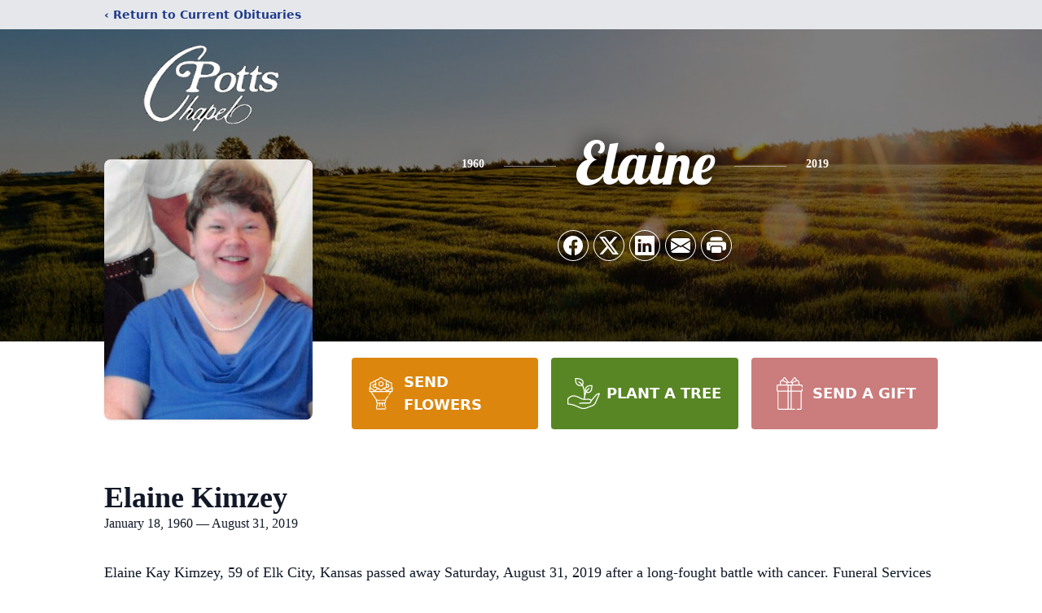

--- FILE ---
content_type: text/html; charset=utf-8
request_url: https://www.google.com/recaptcha/enterprise/anchor?ar=1&k=6Lepw9ElAAAAANdqxoURo3OBTa1qH_gDGn61-yYQ&co=aHR0cHM6Ly9pbmRlcGVuZGVuY2UucG90dHNmdW5lcmFsaG9tZS5jb206NDQz&hl=en&type=image&v=PoyoqOPhxBO7pBk68S4YbpHZ&theme=light&size=invisible&badge=bottomright&anchor-ms=20000&execute-ms=30000&cb=eivpnsmwk278
body_size: 48775
content:
<!DOCTYPE HTML><html dir="ltr" lang="en"><head><meta http-equiv="Content-Type" content="text/html; charset=UTF-8">
<meta http-equiv="X-UA-Compatible" content="IE=edge">
<title>reCAPTCHA</title>
<style type="text/css">
/* cyrillic-ext */
@font-face {
  font-family: 'Roboto';
  font-style: normal;
  font-weight: 400;
  font-stretch: 100%;
  src: url(//fonts.gstatic.com/s/roboto/v48/KFO7CnqEu92Fr1ME7kSn66aGLdTylUAMa3GUBHMdazTgWw.woff2) format('woff2');
  unicode-range: U+0460-052F, U+1C80-1C8A, U+20B4, U+2DE0-2DFF, U+A640-A69F, U+FE2E-FE2F;
}
/* cyrillic */
@font-face {
  font-family: 'Roboto';
  font-style: normal;
  font-weight: 400;
  font-stretch: 100%;
  src: url(//fonts.gstatic.com/s/roboto/v48/KFO7CnqEu92Fr1ME7kSn66aGLdTylUAMa3iUBHMdazTgWw.woff2) format('woff2');
  unicode-range: U+0301, U+0400-045F, U+0490-0491, U+04B0-04B1, U+2116;
}
/* greek-ext */
@font-face {
  font-family: 'Roboto';
  font-style: normal;
  font-weight: 400;
  font-stretch: 100%;
  src: url(//fonts.gstatic.com/s/roboto/v48/KFO7CnqEu92Fr1ME7kSn66aGLdTylUAMa3CUBHMdazTgWw.woff2) format('woff2');
  unicode-range: U+1F00-1FFF;
}
/* greek */
@font-face {
  font-family: 'Roboto';
  font-style: normal;
  font-weight: 400;
  font-stretch: 100%;
  src: url(//fonts.gstatic.com/s/roboto/v48/KFO7CnqEu92Fr1ME7kSn66aGLdTylUAMa3-UBHMdazTgWw.woff2) format('woff2');
  unicode-range: U+0370-0377, U+037A-037F, U+0384-038A, U+038C, U+038E-03A1, U+03A3-03FF;
}
/* math */
@font-face {
  font-family: 'Roboto';
  font-style: normal;
  font-weight: 400;
  font-stretch: 100%;
  src: url(//fonts.gstatic.com/s/roboto/v48/KFO7CnqEu92Fr1ME7kSn66aGLdTylUAMawCUBHMdazTgWw.woff2) format('woff2');
  unicode-range: U+0302-0303, U+0305, U+0307-0308, U+0310, U+0312, U+0315, U+031A, U+0326-0327, U+032C, U+032F-0330, U+0332-0333, U+0338, U+033A, U+0346, U+034D, U+0391-03A1, U+03A3-03A9, U+03B1-03C9, U+03D1, U+03D5-03D6, U+03F0-03F1, U+03F4-03F5, U+2016-2017, U+2034-2038, U+203C, U+2040, U+2043, U+2047, U+2050, U+2057, U+205F, U+2070-2071, U+2074-208E, U+2090-209C, U+20D0-20DC, U+20E1, U+20E5-20EF, U+2100-2112, U+2114-2115, U+2117-2121, U+2123-214F, U+2190, U+2192, U+2194-21AE, U+21B0-21E5, U+21F1-21F2, U+21F4-2211, U+2213-2214, U+2216-22FF, U+2308-230B, U+2310, U+2319, U+231C-2321, U+2336-237A, U+237C, U+2395, U+239B-23B7, U+23D0, U+23DC-23E1, U+2474-2475, U+25AF, U+25B3, U+25B7, U+25BD, U+25C1, U+25CA, U+25CC, U+25FB, U+266D-266F, U+27C0-27FF, U+2900-2AFF, U+2B0E-2B11, U+2B30-2B4C, U+2BFE, U+3030, U+FF5B, U+FF5D, U+1D400-1D7FF, U+1EE00-1EEFF;
}
/* symbols */
@font-face {
  font-family: 'Roboto';
  font-style: normal;
  font-weight: 400;
  font-stretch: 100%;
  src: url(//fonts.gstatic.com/s/roboto/v48/KFO7CnqEu92Fr1ME7kSn66aGLdTylUAMaxKUBHMdazTgWw.woff2) format('woff2');
  unicode-range: U+0001-000C, U+000E-001F, U+007F-009F, U+20DD-20E0, U+20E2-20E4, U+2150-218F, U+2190, U+2192, U+2194-2199, U+21AF, U+21E6-21F0, U+21F3, U+2218-2219, U+2299, U+22C4-22C6, U+2300-243F, U+2440-244A, U+2460-24FF, U+25A0-27BF, U+2800-28FF, U+2921-2922, U+2981, U+29BF, U+29EB, U+2B00-2BFF, U+4DC0-4DFF, U+FFF9-FFFB, U+10140-1018E, U+10190-1019C, U+101A0, U+101D0-101FD, U+102E0-102FB, U+10E60-10E7E, U+1D2C0-1D2D3, U+1D2E0-1D37F, U+1F000-1F0FF, U+1F100-1F1AD, U+1F1E6-1F1FF, U+1F30D-1F30F, U+1F315, U+1F31C, U+1F31E, U+1F320-1F32C, U+1F336, U+1F378, U+1F37D, U+1F382, U+1F393-1F39F, U+1F3A7-1F3A8, U+1F3AC-1F3AF, U+1F3C2, U+1F3C4-1F3C6, U+1F3CA-1F3CE, U+1F3D4-1F3E0, U+1F3ED, U+1F3F1-1F3F3, U+1F3F5-1F3F7, U+1F408, U+1F415, U+1F41F, U+1F426, U+1F43F, U+1F441-1F442, U+1F444, U+1F446-1F449, U+1F44C-1F44E, U+1F453, U+1F46A, U+1F47D, U+1F4A3, U+1F4B0, U+1F4B3, U+1F4B9, U+1F4BB, U+1F4BF, U+1F4C8-1F4CB, U+1F4D6, U+1F4DA, U+1F4DF, U+1F4E3-1F4E6, U+1F4EA-1F4ED, U+1F4F7, U+1F4F9-1F4FB, U+1F4FD-1F4FE, U+1F503, U+1F507-1F50B, U+1F50D, U+1F512-1F513, U+1F53E-1F54A, U+1F54F-1F5FA, U+1F610, U+1F650-1F67F, U+1F687, U+1F68D, U+1F691, U+1F694, U+1F698, U+1F6AD, U+1F6B2, U+1F6B9-1F6BA, U+1F6BC, U+1F6C6-1F6CF, U+1F6D3-1F6D7, U+1F6E0-1F6EA, U+1F6F0-1F6F3, U+1F6F7-1F6FC, U+1F700-1F7FF, U+1F800-1F80B, U+1F810-1F847, U+1F850-1F859, U+1F860-1F887, U+1F890-1F8AD, U+1F8B0-1F8BB, U+1F8C0-1F8C1, U+1F900-1F90B, U+1F93B, U+1F946, U+1F984, U+1F996, U+1F9E9, U+1FA00-1FA6F, U+1FA70-1FA7C, U+1FA80-1FA89, U+1FA8F-1FAC6, U+1FACE-1FADC, U+1FADF-1FAE9, U+1FAF0-1FAF8, U+1FB00-1FBFF;
}
/* vietnamese */
@font-face {
  font-family: 'Roboto';
  font-style: normal;
  font-weight: 400;
  font-stretch: 100%;
  src: url(//fonts.gstatic.com/s/roboto/v48/KFO7CnqEu92Fr1ME7kSn66aGLdTylUAMa3OUBHMdazTgWw.woff2) format('woff2');
  unicode-range: U+0102-0103, U+0110-0111, U+0128-0129, U+0168-0169, U+01A0-01A1, U+01AF-01B0, U+0300-0301, U+0303-0304, U+0308-0309, U+0323, U+0329, U+1EA0-1EF9, U+20AB;
}
/* latin-ext */
@font-face {
  font-family: 'Roboto';
  font-style: normal;
  font-weight: 400;
  font-stretch: 100%;
  src: url(//fonts.gstatic.com/s/roboto/v48/KFO7CnqEu92Fr1ME7kSn66aGLdTylUAMa3KUBHMdazTgWw.woff2) format('woff2');
  unicode-range: U+0100-02BA, U+02BD-02C5, U+02C7-02CC, U+02CE-02D7, U+02DD-02FF, U+0304, U+0308, U+0329, U+1D00-1DBF, U+1E00-1E9F, U+1EF2-1EFF, U+2020, U+20A0-20AB, U+20AD-20C0, U+2113, U+2C60-2C7F, U+A720-A7FF;
}
/* latin */
@font-face {
  font-family: 'Roboto';
  font-style: normal;
  font-weight: 400;
  font-stretch: 100%;
  src: url(//fonts.gstatic.com/s/roboto/v48/KFO7CnqEu92Fr1ME7kSn66aGLdTylUAMa3yUBHMdazQ.woff2) format('woff2');
  unicode-range: U+0000-00FF, U+0131, U+0152-0153, U+02BB-02BC, U+02C6, U+02DA, U+02DC, U+0304, U+0308, U+0329, U+2000-206F, U+20AC, U+2122, U+2191, U+2193, U+2212, U+2215, U+FEFF, U+FFFD;
}
/* cyrillic-ext */
@font-face {
  font-family: 'Roboto';
  font-style: normal;
  font-weight: 500;
  font-stretch: 100%;
  src: url(//fonts.gstatic.com/s/roboto/v48/KFO7CnqEu92Fr1ME7kSn66aGLdTylUAMa3GUBHMdazTgWw.woff2) format('woff2');
  unicode-range: U+0460-052F, U+1C80-1C8A, U+20B4, U+2DE0-2DFF, U+A640-A69F, U+FE2E-FE2F;
}
/* cyrillic */
@font-face {
  font-family: 'Roboto';
  font-style: normal;
  font-weight: 500;
  font-stretch: 100%;
  src: url(//fonts.gstatic.com/s/roboto/v48/KFO7CnqEu92Fr1ME7kSn66aGLdTylUAMa3iUBHMdazTgWw.woff2) format('woff2');
  unicode-range: U+0301, U+0400-045F, U+0490-0491, U+04B0-04B1, U+2116;
}
/* greek-ext */
@font-face {
  font-family: 'Roboto';
  font-style: normal;
  font-weight: 500;
  font-stretch: 100%;
  src: url(//fonts.gstatic.com/s/roboto/v48/KFO7CnqEu92Fr1ME7kSn66aGLdTylUAMa3CUBHMdazTgWw.woff2) format('woff2');
  unicode-range: U+1F00-1FFF;
}
/* greek */
@font-face {
  font-family: 'Roboto';
  font-style: normal;
  font-weight: 500;
  font-stretch: 100%;
  src: url(//fonts.gstatic.com/s/roboto/v48/KFO7CnqEu92Fr1ME7kSn66aGLdTylUAMa3-UBHMdazTgWw.woff2) format('woff2');
  unicode-range: U+0370-0377, U+037A-037F, U+0384-038A, U+038C, U+038E-03A1, U+03A3-03FF;
}
/* math */
@font-face {
  font-family: 'Roboto';
  font-style: normal;
  font-weight: 500;
  font-stretch: 100%;
  src: url(//fonts.gstatic.com/s/roboto/v48/KFO7CnqEu92Fr1ME7kSn66aGLdTylUAMawCUBHMdazTgWw.woff2) format('woff2');
  unicode-range: U+0302-0303, U+0305, U+0307-0308, U+0310, U+0312, U+0315, U+031A, U+0326-0327, U+032C, U+032F-0330, U+0332-0333, U+0338, U+033A, U+0346, U+034D, U+0391-03A1, U+03A3-03A9, U+03B1-03C9, U+03D1, U+03D5-03D6, U+03F0-03F1, U+03F4-03F5, U+2016-2017, U+2034-2038, U+203C, U+2040, U+2043, U+2047, U+2050, U+2057, U+205F, U+2070-2071, U+2074-208E, U+2090-209C, U+20D0-20DC, U+20E1, U+20E5-20EF, U+2100-2112, U+2114-2115, U+2117-2121, U+2123-214F, U+2190, U+2192, U+2194-21AE, U+21B0-21E5, U+21F1-21F2, U+21F4-2211, U+2213-2214, U+2216-22FF, U+2308-230B, U+2310, U+2319, U+231C-2321, U+2336-237A, U+237C, U+2395, U+239B-23B7, U+23D0, U+23DC-23E1, U+2474-2475, U+25AF, U+25B3, U+25B7, U+25BD, U+25C1, U+25CA, U+25CC, U+25FB, U+266D-266F, U+27C0-27FF, U+2900-2AFF, U+2B0E-2B11, U+2B30-2B4C, U+2BFE, U+3030, U+FF5B, U+FF5D, U+1D400-1D7FF, U+1EE00-1EEFF;
}
/* symbols */
@font-face {
  font-family: 'Roboto';
  font-style: normal;
  font-weight: 500;
  font-stretch: 100%;
  src: url(//fonts.gstatic.com/s/roboto/v48/KFO7CnqEu92Fr1ME7kSn66aGLdTylUAMaxKUBHMdazTgWw.woff2) format('woff2');
  unicode-range: U+0001-000C, U+000E-001F, U+007F-009F, U+20DD-20E0, U+20E2-20E4, U+2150-218F, U+2190, U+2192, U+2194-2199, U+21AF, U+21E6-21F0, U+21F3, U+2218-2219, U+2299, U+22C4-22C6, U+2300-243F, U+2440-244A, U+2460-24FF, U+25A0-27BF, U+2800-28FF, U+2921-2922, U+2981, U+29BF, U+29EB, U+2B00-2BFF, U+4DC0-4DFF, U+FFF9-FFFB, U+10140-1018E, U+10190-1019C, U+101A0, U+101D0-101FD, U+102E0-102FB, U+10E60-10E7E, U+1D2C0-1D2D3, U+1D2E0-1D37F, U+1F000-1F0FF, U+1F100-1F1AD, U+1F1E6-1F1FF, U+1F30D-1F30F, U+1F315, U+1F31C, U+1F31E, U+1F320-1F32C, U+1F336, U+1F378, U+1F37D, U+1F382, U+1F393-1F39F, U+1F3A7-1F3A8, U+1F3AC-1F3AF, U+1F3C2, U+1F3C4-1F3C6, U+1F3CA-1F3CE, U+1F3D4-1F3E0, U+1F3ED, U+1F3F1-1F3F3, U+1F3F5-1F3F7, U+1F408, U+1F415, U+1F41F, U+1F426, U+1F43F, U+1F441-1F442, U+1F444, U+1F446-1F449, U+1F44C-1F44E, U+1F453, U+1F46A, U+1F47D, U+1F4A3, U+1F4B0, U+1F4B3, U+1F4B9, U+1F4BB, U+1F4BF, U+1F4C8-1F4CB, U+1F4D6, U+1F4DA, U+1F4DF, U+1F4E3-1F4E6, U+1F4EA-1F4ED, U+1F4F7, U+1F4F9-1F4FB, U+1F4FD-1F4FE, U+1F503, U+1F507-1F50B, U+1F50D, U+1F512-1F513, U+1F53E-1F54A, U+1F54F-1F5FA, U+1F610, U+1F650-1F67F, U+1F687, U+1F68D, U+1F691, U+1F694, U+1F698, U+1F6AD, U+1F6B2, U+1F6B9-1F6BA, U+1F6BC, U+1F6C6-1F6CF, U+1F6D3-1F6D7, U+1F6E0-1F6EA, U+1F6F0-1F6F3, U+1F6F7-1F6FC, U+1F700-1F7FF, U+1F800-1F80B, U+1F810-1F847, U+1F850-1F859, U+1F860-1F887, U+1F890-1F8AD, U+1F8B0-1F8BB, U+1F8C0-1F8C1, U+1F900-1F90B, U+1F93B, U+1F946, U+1F984, U+1F996, U+1F9E9, U+1FA00-1FA6F, U+1FA70-1FA7C, U+1FA80-1FA89, U+1FA8F-1FAC6, U+1FACE-1FADC, U+1FADF-1FAE9, U+1FAF0-1FAF8, U+1FB00-1FBFF;
}
/* vietnamese */
@font-face {
  font-family: 'Roboto';
  font-style: normal;
  font-weight: 500;
  font-stretch: 100%;
  src: url(//fonts.gstatic.com/s/roboto/v48/KFO7CnqEu92Fr1ME7kSn66aGLdTylUAMa3OUBHMdazTgWw.woff2) format('woff2');
  unicode-range: U+0102-0103, U+0110-0111, U+0128-0129, U+0168-0169, U+01A0-01A1, U+01AF-01B0, U+0300-0301, U+0303-0304, U+0308-0309, U+0323, U+0329, U+1EA0-1EF9, U+20AB;
}
/* latin-ext */
@font-face {
  font-family: 'Roboto';
  font-style: normal;
  font-weight: 500;
  font-stretch: 100%;
  src: url(//fonts.gstatic.com/s/roboto/v48/KFO7CnqEu92Fr1ME7kSn66aGLdTylUAMa3KUBHMdazTgWw.woff2) format('woff2');
  unicode-range: U+0100-02BA, U+02BD-02C5, U+02C7-02CC, U+02CE-02D7, U+02DD-02FF, U+0304, U+0308, U+0329, U+1D00-1DBF, U+1E00-1E9F, U+1EF2-1EFF, U+2020, U+20A0-20AB, U+20AD-20C0, U+2113, U+2C60-2C7F, U+A720-A7FF;
}
/* latin */
@font-face {
  font-family: 'Roboto';
  font-style: normal;
  font-weight: 500;
  font-stretch: 100%;
  src: url(//fonts.gstatic.com/s/roboto/v48/KFO7CnqEu92Fr1ME7kSn66aGLdTylUAMa3yUBHMdazQ.woff2) format('woff2');
  unicode-range: U+0000-00FF, U+0131, U+0152-0153, U+02BB-02BC, U+02C6, U+02DA, U+02DC, U+0304, U+0308, U+0329, U+2000-206F, U+20AC, U+2122, U+2191, U+2193, U+2212, U+2215, U+FEFF, U+FFFD;
}
/* cyrillic-ext */
@font-face {
  font-family: 'Roboto';
  font-style: normal;
  font-weight: 900;
  font-stretch: 100%;
  src: url(//fonts.gstatic.com/s/roboto/v48/KFO7CnqEu92Fr1ME7kSn66aGLdTylUAMa3GUBHMdazTgWw.woff2) format('woff2');
  unicode-range: U+0460-052F, U+1C80-1C8A, U+20B4, U+2DE0-2DFF, U+A640-A69F, U+FE2E-FE2F;
}
/* cyrillic */
@font-face {
  font-family: 'Roboto';
  font-style: normal;
  font-weight: 900;
  font-stretch: 100%;
  src: url(//fonts.gstatic.com/s/roboto/v48/KFO7CnqEu92Fr1ME7kSn66aGLdTylUAMa3iUBHMdazTgWw.woff2) format('woff2');
  unicode-range: U+0301, U+0400-045F, U+0490-0491, U+04B0-04B1, U+2116;
}
/* greek-ext */
@font-face {
  font-family: 'Roboto';
  font-style: normal;
  font-weight: 900;
  font-stretch: 100%;
  src: url(//fonts.gstatic.com/s/roboto/v48/KFO7CnqEu92Fr1ME7kSn66aGLdTylUAMa3CUBHMdazTgWw.woff2) format('woff2');
  unicode-range: U+1F00-1FFF;
}
/* greek */
@font-face {
  font-family: 'Roboto';
  font-style: normal;
  font-weight: 900;
  font-stretch: 100%;
  src: url(//fonts.gstatic.com/s/roboto/v48/KFO7CnqEu92Fr1ME7kSn66aGLdTylUAMa3-UBHMdazTgWw.woff2) format('woff2');
  unicode-range: U+0370-0377, U+037A-037F, U+0384-038A, U+038C, U+038E-03A1, U+03A3-03FF;
}
/* math */
@font-face {
  font-family: 'Roboto';
  font-style: normal;
  font-weight: 900;
  font-stretch: 100%;
  src: url(//fonts.gstatic.com/s/roboto/v48/KFO7CnqEu92Fr1ME7kSn66aGLdTylUAMawCUBHMdazTgWw.woff2) format('woff2');
  unicode-range: U+0302-0303, U+0305, U+0307-0308, U+0310, U+0312, U+0315, U+031A, U+0326-0327, U+032C, U+032F-0330, U+0332-0333, U+0338, U+033A, U+0346, U+034D, U+0391-03A1, U+03A3-03A9, U+03B1-03C9, U+03D1, U+03D5-03D6, U+03F0-03F1, U+03F4-03F5, U+2016-2017, U+2034-2038, U+203C, U+2040, U+2043, U+2047, U+2050, U+2057, U+205F, U+2070-2071, U+2074-208E, U+2090-209C, U+20D0-20DC, U+20E1, U+20E5-20EF, U+2100-2112, U+2114-2115, U+2117-2121, U+2123-214F, U+2190, U+2192, U+2194-21AE, U+21B0-21E5, U+21F1-21F2, U+21F4-2211, U+2213-2214, U+2216-22FF, U+2308-230B, U+2310, U+2319, U+231C-2321, U+2336-237A, U+237C, U+2395, U+239B-23B7, U+23D0, U+23DC-23E1, U+2474-2475, U+25AF, U+25B3, U+25B7, U+25BD, U+25C1, U+25CA, U+25CC, U+25FB, U+266D-266F, U+27C0-27FF, U+2900-2AFF, U+2B0E-2B11, U+2B30-2B4C, U+2BFE, U+3030, U+FF5B, U+FF5D, U+1D400-1D7FF, U+1EE00-1EEFF;
}
/* symbols */
@font-face {
  font-family: 'Roboto';
  font-style: normal;
  font-weight: 900;
  font-stretch: 100%;
  src: url(//fonts.gstatic.com/s/roboto/v48/KFO7CnqEu92Fr1ME7kSn66aGLdTylUAMaxKUBHMdazTgWw.woff2) format('woff2');
  unicode-range: U+0001-000C, U+000E-001F, U+007F-009F, U+20DD-20E0, U+20E2-20E4, U+2150-218F, U+2190, U+2192, U+2194-2199, U+21AF, U+21E6-21F0, U+21F3, U+2218-2219, U+2299, U+22C4-22C6, U+2300-243F, U+2440-244A, U+2460-24FF, U+25A0-27BF, U+2800-28FF, U+2921-2922, U+2981, U+29BF, U+29EB, U+2B00-2BFF, U+4DC0-4DFF, U+FFF9-FFFB, U+10140-1018E, U+10190-1019C, U+101A0, U+101D0-101FD, U+102E0-102FB, U+10E60-10E7E, U+1D2C0-1D2D3, U+1D2E0-1D37F, U+1F000-1F0FF, U+1F100-1F1AD, U+1F1E6-1F1FF, U+1F30D-1F30F, U+1F315, U+1F31C, U+1F31E, U+1F320-1F32C, U+1F336, U+1F378, U+1F37D, U+1F382, U+1F393-1F39F, U+1F3A7-1F3A8, U+1F3AC-1F3AF, U+1F3C2, U+1F3C4-1F3C6, U+1F3CA-1F3CE, U+1F3D4-1F3E0, U+1F3ED, U+1F3F1-1F3F3, U+1F3F5-1F3F7, U+1F408, U+1F415, U+1F41F, U+1F426, U+1F43F, U+1F441-1F442, U+1F444, U+1F446-1F449, U+1F44C-1F44E, U+1F453, U+1F46A, U+1F47D, U+1F4A3, U+1F4B0, U+1F4B3, U+1F4B9, U+1F4BB, U+1F4BF, U+1F4C8-1F4CB, U+1F4D6, U+1F4DA, U+1F4DF, U+1F4E3-1F4E6, U+1F4EA-1F4ED, U+1F4F7, U+1F4F9-1F4FB, U+1F4FD-1F4FE, U+1F503, U+1F507-1F50B, U+1F50D, U+1F512-1F513, U+1F53E-1F54A, U+1F54F-1F5FA, U+1F610, U+1F650-1F67F, U+1F687, U+1F68D, U+1F691, U+1F694, U+1F698, U+1F6AD, U+1F6B2, U+1F6B9-1F6BA, U+1F6BC, U+1F6C6-1F6CF, U+1F6D3-1F6D7, U+1F6E0-1F6EA, U+1F6F0-1F6F3, U+1F6F7-1F6FC, U+1F700-1F7FF, U+1F800-1F80B, U+1F810-1F847, U+1F850-1F859, U+1F860-1F887, U+1F890-1F8AD, U+1F8B0-1F8BB, U+1F8C0-1F8C1, U+1F900-1F90B, U+1F93B, U+1F946, U+1F984, U+1F996, U+1F9E9, U+1FA00-1FA6F, U+1FA70-1FA7C, U+1FA80-1FA89, U+1FA8F-1FAC6, U+1FACE-1FADC, U+1FADF-1FAE9, U+1FAF0-1FAF8, U+1FB00-1FBFF;
}
/* vietnamese */
@font-face {
  font-family: 'Roboto';
  font-style: normal;
  font-weight: 900;
  font-stretch: 100%;
  src: url(//fonts.gstatic.com/s/roboto/v48/KFO7CnqEu92Fr1ME7kSn66aGLdTylUAMa3OUBHMdazTgWw.woff2) format('woff2');
  unicode-range: U+0102-0103, U+0110-0111, U+0128-0129, U+0168-0169, U+01A0-01A1, U+01AF-01B0, U+0300-0301, U+0303-0304, U+0308-0309, U+0323, U+0329, U+1EA0-1EF9, U+20AB;
}
/* latin-ext */
@font-face {
  font-family: 'Roboto';
  font-style: normal;
  font-weight: 900;
  font-stretch: 100%;
  src: url(//fonts.gstatic.com/s/roboto/v48/KFO7CnqEu92Fr1ME7kSn66aGLdTylUAMa3KUBHMdazTgWw.woff2) format('woff2');
  unicode-range: U+0100-02BA, U+02BD-02C5, U+02C7-02CC, U+02CE-02D7, U+02DD-02FF, U+0304, U+0308, U+0329, U+1D00-1DBF, U+1E00-1E9F, U+1EF2-1EFF, U+2020, U+20A0-20AB, U+20AD-20C0, U+2113, U+2C60-2C7F, U+A720-A7FF;
}
/* latin */
@font-face {
  font-family: 'Roboto';
  font-style: normal;
  font-weight: 900;
  font-stretch: 100%;
  src: url(//fonts.gstatic.com/s/roboto/v48/KFO7CnqEu92Fr1ME7kSn66aGLdTylUAMa3yUBHMdazQ.woff2) format('woff2');
  unicode-range: U+0000-00FF, U+0131, U+0152-0153, U+02BB-02BC, U+02C6, U+02DA, U+02DC, U+0304, U+0308, U+0329, U+2000-206F, U+20AC, U+2122, U+2191, U+2193, U+2212, U+2215, U+FEFF, U+FFFD;
}

</style>
<link rel="stylesheet" type="text/css" href="https://www.gstatic.com/recaptcha/releases/PoyoqOPhxBO7pBk68S4YbpHZ/styles__ltr.css">
<script nonce="NIEdEjkfURM9YfvsUhoB3A" type="text/javascript">window['__recaptcha_api'] = 'https://www.google.com/recaptcha/enterprise/';</script>
<script type="text/javascript" src="https://www.gstatic.com/recaptcha/releases/PoyoqOPhxBO7pBk68S4YbpHZ/recaptcha__en.js" nonce="NIEdEjkfURM9YfvsUhoB3A">
      
    </script></head>
<body><div id="rc-anchor-alert" class="rc-anchor-alert"></div>
<input type="hidden" id="recaptcha-token" value="[base64]">
<script type="text/javascript" nonce="NIEdEjkfURM9YfvsUhoB3A">
      recaptcha.anchor.Main.init("[\x22ainput\x22,[\x22bgdata\x22,\x22\x22,\[base64]/[base64]/[base64]/[base64]/[base64]/[base64]/[base64]/[base64]/[base64]/[base64]\\u003d\x22,\[base64]\\u003d\\u003d\x22,\x22w5LDmHx8w790cm7DmhxGw6RvwqtAw5IxTCTCjBfCkcOrw7bCscO5w77CoH/ChcOxwpx/[base64]/aEnCiMOHDk7Ck2hXwrEMwqN4w5JvBhc+w5vDqMKgQh3DrAw+wp7CrA19d8K6w6bCiMKnw5J/[base64]/Cin8TGjrDgMKOd8Kiw4A+w7LDkWDDk34Hw5LCrEbCgMOKKFQwBgJOUljDg0xGwq7Dh0vDncO+w7rDpz3DhMO2WcKIwp7CicOAEMOIJTLDtTQicMO/XEzDpcO4U8KMNcKmw5/CjMKbwqgQwpTCrWHChjxGUWtMVW7DkUnDq8OER8OAw5HCssKgwrXCqMO8woV7b0wLMhERWHcgScOEwoHCpTXDnVsbwql7w4bDpcKxw6AWw5rCscKReSsbw5gBZMKfQCzDicOPGMK7ayNSw7jDpTbDr8KuflkrEcOuwqjDlxUqwqbDpMOxw75Ww7jCtA1/CcK9ccOXAmLDqcK8RURiwpMGcMO6EVvDtEBkwqMzwqYdwpFWZwLCrjjCgXHDtSrDoEHDgcODMx1reB0WwrvDvl40w6DCkMOjw4QNwo3DhMObYEo7w4ZwwrV0fsKRKlnCil3DusKHdE9CLnbDksK3QSLCrnsWw4E5w6ogJhE/DXTCpMKpQXnCrcK1cMKfdcO1wplTacKObHIDw4HDlWDDjgwPw4UPRT9yw6tjwo7DmE/DmQAoFEVRw6vDu8KDw5Ebwoc2OcKewqMvwprCg8O2w7vDoRbDgsOIw4vCpFICDwXCrcOSw7NDbMO7w5hTw7PCsRRew7Vdb0d/OMOIwrVLwoDCisKew4puSMKfOcObe8KTInxLw7QXw4/CsMOBw6vCoWLCnlxoX3Aow4rCow8Jw69uJ8KbwqB7dsOIOSRgeFATQsKgwqrCuiEVKMKfwqZjSsOYK8KAwoDDrEEyw5/CvMKnwpNgw5sbRcOHwpjCtxTCjcKzwpPDisOeVMKmTifDviHCnjPDqMKvwoHCo8Oaw61WwqsVw4jDq0DCi8OKwrbCi3XDssK8K3oWwocbw45RScK5woA+JcK/w4LDsgfDrVHDjDANw6NBwrDDiDzDrsKlKsO8wrjCk8Klw4UxZzbDpDRSwrlkwp9mwoxBw6VyD8KnGy3CqcO5w7/[base64]/Cg8OeNcOfwrjChD8xNBZRQ8Kawot0bAICwqJ/SsK7w6HCjsOFCBbCl8KaR8KKecKxMXAEwpbCgcKLclLCpcKuElvDmMKhP8OKwrwUUA3CssK5wqTDuMO2Y8Kcw5Iyw7t/LiczIVVQw6rCq8Oha2RvIcKlw7jCqMOkwr17wqvDvENFHsK3w5xRNBvCqsK4w6DDq3vDpCnDhMKHwr17WgFRw6FJw6PDn8Kaw45Gwo7DoSc5wo7CrsOoIEVRwqtrw6Q5w6p1w70jM8K1w4hJWnJnFEvCtXs/[base64]/[base64]/[base64]/CmhfCqFtdXxk3w5TDlsOow6FEwoEqw6/DusK+NDjDjMKPw6cwwrEvS8OGTwTDq8OKwpfCjcKIwrvCum0fw4jDoxU4wqUhXhnDvsK1KzccAh4+A8OqYcOQPlZSF8Kww4LDuUhswpMKGFXDrXZcwqTCgULDmcKKCxt/w7vCu19JwqfChlRdblPDhEnCsV7ChcOFwr/[base64]/[base64]/DlcKtVCPDtSl3KcK6woTDr8KIwrQaw4dLaMOXw4JWFcO2TMOfwo3DgxpSwpXDp8OwDMOGwoplHG4iwpV1w6zCpsO0wqHCmwXCtcO9MD/DgcOqwofDhEUWwpVUwr10CsKWw50KworCqgQ1SgBgw5LDlF7CmCEAwqYqw7vDisK7WsO4wqUJw4c1asONw5E6wptyw4/[base64]/SlDDvXAGwpkvHsO9w5YhwpFoYnpBST4ww68FD8OJw6rDtQ8xcCTCtMKlS1jClsOMw5lCFQdoEHLDq2rCtMK5w67Dj8KGJsKqw5kGw4rCvsK5AcOrXMOCA2duw5VcAsOMwrZjw6PCplTCnMKrOMKSwqnCu2PDvG7ChsKyeWZpwqADVQrChUzDhTzCiMKpSghLwp/[base64]/Dn20awqJZw6Ixw4sQZVLCvsKrecK7wpvCtsOBwopSwqhNcBkCTGl1WVHCiAAeYMO/w6nClRECQQfDtx8vRcKlw47Ds8K7ZcORw5Fyw60HwrrCiBxDw69zJDROcSJwG8OYFsOOwohSwrvDt8KTwo5IX8Kgwq8cEcOKwpx2OChYw6tow5XCoMKmccOEwo/CusOyw4LCucKwcW8RSivCrRcnF8ODwoPClWjDkRjCjxzCi8Obw7gPKTzCvS/DusK6O8OCw6MjwrNQwqPCi8Otwr9HQxDCphdjUC0dworDnsOmD8Opwo/CoQ4JwqxNPwrDmMOAcsOPHcKNSMKpw5HCljJVw4nCgMKWwr1PwpDCjVbDqMK+QMKhw7lpwpzClCrChWh+az3CuMKBw7t0bkLDpVXClMKkJ2XDiiZLJjDDgX3DucOlw5YpYTRECMO8w7HCvmhXw7bCisOmw6wZwr57w4k3wrc/LcK2wrTCiMOqw4goFxNResK6TU7Dl8KWDcK9w7kfw4BXw6BeX08kwqDDs8O7w57DslgAw7Znwr4kw4B1wpvCj0DCohHDqMKGSjvCosOlVkjCmcOyGkDDr8O9Tn5Fe3xswo/Dvx0Fw5Apw7VNwoIAw6d5NSnCjkEVEsOcw7/Cn8OMYcOqTDvDlGQbwqUOwpXCmsO2QmN/worDgsKuEU3DnsKEwrfCnTPDrsOPwqJVaMKcw6saTiLCqcOKw4XDrifCvRTDv8OwOWrChcOdfXjDg8K1w5d/[base64]/ClHDCgcOXwpElw4TDu8ONw6BmNwogcsOMwq7CiSTDkWXCp8OGF8KJwo7Dj1TCmsK+O8Knw4ILADZ/[base64]/DgMOkTz7DpG5re8K5w40UXMO+w6zCpgxww7rCssK/DSBCwpguVMOuCMKqwptTE2nDuXoeYMO6HwzCuMKsB8KbZHzDtknDmsOWIQMHw6x3wqfCqwrDmw/CnQ/DhsONw5XDscODNsOdwqNoMcOfw7RNwqlmRcOAAQ/Cql0Dw5/CvcODwrLDj2TDnk3CnCkeKcK3SMO5ESPDr8Kew79Vw5x7fGvDiAjChcKEwo7CkMKFwr3CuMK1worCpC3DojAuci7CmApmw5XDrsOdVmEWOB9qw6PCusOXwoADB8O7GsObIWEFwq/DgMOTwpvCssKyQTXCo8KJw4Nzw4rCjBgvPcKsw6VpNBLDjcO3V8ORYkrDgUcaSmVsVsOdJ8Knw7IFF8O6wqHChhJDw4fCv8OHw5jDs8KHwpnCk8KEcMK+R8KnwrsvG8O3wphaN8O/worDvMKqZcKawqoeDcOpwp1bwpfDl8KWUMOPWwXDn1hwPcKyw7lOwrtPw4EHwqBLwqvCmjZkW8KsJsOYwocCwpzDj8OUCMKheCHDvsKzw7/ClsKvwpINK8Kcw6zDhhMFRMKIwrAgWTBHbsOUwrNHChxKwqs6wrpLwq/DpMK1w6VQw7Jxw7LCtTlbcsKkw7nCjcKhw4PDlRbCvcKzM2wJwok8ZcKaw4IMN1XCqBDCs04ew6bCojrDug/CvcKqGcKLwppfwoPDkEzDpU/CuMKpfxfCu8OeWcKjwpzDt39pe1PCuMO7PlbDuGs/w5TDucKvDnjCncOfw58Hw7cXYcKLEMKzJG7Cmm/Dl2YXw5wDPVXCg8OKw6LCn8O+wqPCj8OVwph2wrVqwqjDpcOpwpvCgMKswr0WwoPDhjfChTYnw7XDmsKSwq/DosObwo7ChcK7TUbCg8KVRE0PIMK1LMKjXgTCpcKSwql9w7rCk8OzwrzDnDp0TsKwPcK+wpPCrMK5NQjCvh19w47Dn8K/w67Dr8KVwpUvw7s3wr7DgsOiw5zDksK9KMKAbBHCiMKRIMKmcn/DtMKyPlzCjsKBYW/CmcKnQsOnbcOpwrQFw60ZwoM0w6rDqSvCq8OjbsKew4vDigjDhF8eCjbCt10IcH3DoiDCj0jDszjDqsKdw7Zcw6nCi8OYw5lyw6Ukb3s8wpMLC8O3bsOID8K4wpcOw4U1w7jDkz/[base64]/CnwU/KGQywrZCwqnCgS3DiSjDrHp9wr/Ct3zCg29AwpMNwqDCly7DicKXw68hV0MaKcKvw63Cj8Ogw5PDo8OfwrHCtlklXMO+wqBSw6XDl8KYFxdiwr3DgWIZRcKPwqHCm8OkP8KiwqgzEcKOUcKxMjRFw4YOX8OXw7jDoSHCnMOiejI2aBk7w7/CmhBXwo/DjB5OW8KMwq57eMOzw6/DoGzDuMOGwoDDn1R5CCjCt8KyLADDsmhcehTDr8OiwqrDmcOTw7DCrXfCnsOHI0TDpcOMw4s+w6XCpXtPw4tdGcK1cMOgwrnDqMKYJUhlw6vChABWc2F6PMKcwpkRYcOKw7DCnGrDu0hqLMOJMCHCk8OPw4vDtsK/wq/DikV6X1s3GBokAcKSw4gEWyHDgsODGsODPRLCtTzChzDCosO4w7rChCjDrsKXwqbCpcOzEcOIYMObNk3CiUU9a8Kjw6PDi8K1wqzCnMKJw7x/woFew4TCj8KRf8KMw5XCsxLCpsKIVXjDscObwowVHjrCgsO+ccOGRcK5wqDCusKha0jCkVjCtMOcw58Pw440w6ZmVhgAKkZhwrrCsx7DrB1/TzZrw7cSeygNPMOnfVcJw7RuPiofw6wBLsKYasKAL2bDkEvDsMKcwrzDlnnCoMKpHzM0EUXCgsK/w5jDgMKNb8OoI8Oaw4nCg2XDtMOHMm3Ch8KzMcOCwqjDnMKXYCzCnifDm1fDp8O6fcOWcsKVfcOSwpQxM8ODw7zCiMOLUXTCoQh4w7TCilkbw5Fcw63DrsODw6crCMK1wpTDtRTDoEXCgMKPIkNMecOuwoHDjMKZCGNDw6fCpcKowrY6GsOVw6/CpHZRw5fDoQs5wrfDqm1lwrRZAsKIwp8lw51wTcOMYUDCiw5AZcK1wpnCiMOSw5jCjMOuw41OUD/[base64]/CmcKkwosCwo1rwowAJ1U0wrFzJispJ8KmNXPDtAUMB307w6vDgsOFQMOYWsOYw4MFw4h8w6rClMK7wrPCh8KBKQDDum3DgChoJkvDpcOCw7FjFW5+w6zCrGFzwpHCg8KXAsOQwoU/wq1Uw6EMwpFaw4bCgUHCjAjDiRLDqgPCvzlcE8OjKcKmXkXDkiPDsEIEKsKXwrfCvsO4w74PUMK6WMOHwrPCnMOpdW3DnsKawp8Twq0dw4fCvcOrbG7CgsKnDcOtw4vCm8KRwq8NwrwhNA7DnsKcWEzCmT/Cl2QNbUhedcOvw7vCikIULw7DhcO7P8KQHcKSHTwKFl13DR/CrEfDh8Kvw5TCrsKRwrN+w5bDmR/ClDDCvgTDs8Ofw4nCi8O0wqUbwr8bDxx5VVJUw7rDh3jDvDXCvgnCv8KLD3psQwhQwrsew7tqDcOfw7o6aCfDkMKBw4XDtMKEcMOYb8OYw6jCs8K0w5/DqzDCisOdw7LDs8KsCUoIwpPCpsOfworDsAlew5jDs8Kaw7rCjg8Cw40FOcOteznCu8Kew4dyGMO8M2jCv3lmLB9sasK0w7J6ATXDjFDCsS5hPnA1Fi/DpMOlw5/CpC7Cs35xbAF7woc9F2hvw7fCncKOwq8cw5xgw6jDusKewrRiw6dYwr/[base64]/DjsOBMBvDpMOUHMONw4XCgxQLbsKIwpVtwrkTw7JGwpkvAG/DvWvDgMKxKMKbw4o+a8KCwpbCosOgwrYTwowEYD40wqjCpcOdKAseVhXCvsK7w70nw5tveWspwq/Dm8O2wo/CjB/DnsONw4whD8KaG34iFgtCw6LDkGrCusK5UsOFwogpw6MjwrV8TiLCjn1kf01gcQjChnTDscKNwqsDwr/ClsKSQsKIw58iw57DvnHDtCnDiAVJWUBOBcObCERgwozCjFAsHMOHw6Nwa17DsHNhwowXw7ZHHCfDsRkCw4PDhcK+wpcqTcKzw6pXQTHDqXdGCX4BwqbCjsOgF012worCq8OuwpfChMKlDcKlw6bCgsORw7lSwrHCgMO8w4Jpw5zCj8O/wqDCgj5ZwrLCuj3CmMOTAWTCnF/[base64]/[base64]/Dn8KEB8KwOcO2Vm3Cr2IpTgE1AsKHw781w7HDgzkOHAhGG8OEw71AQHxzES9jw45VwogjJENZCsKbw5ZSwqYRSnpmOXNdIjrCksOxNGVJwq7Ds8KnD8KwVVLDnQ/[base64]/w6HDssOIb3/CvMKlw6LCvxbDksKcw67Dl8KswphqwoxlYmphw4DCgTduXMKwwrrCl8KbF8OAw5/[base64]/CqsKrwoErHR/[base64]/DoG3DpHAMJ8KxLkDCiMK2w4M6wqnDomPDohVnw519IXfDusKFRMKgw6rDiA0JSitVGMKhJ8K5cQrCv8O/[base64]/wooOPwcibF8eS8KmPcKGw6AqbsORw7tLwrFhw6LCmljDpivCqcOkYUIhw6HCjTRPwprDuMKXw5UMw41PGMKIwoA6EMKWw44xw7jDr8OKbcK+w4XDgMOIbsKHUcK/DcOZFinCthLDtTlJwqPCuhhwNVLCrsOjF8Orw5JFwrARdcOlwqrDhsKXfQ/CiQpgw7/DkR3DgVcMwrJAw7TCu0g5dxw5woLDgmNXw4TCh8KVw5ITwp4Qw4/Ck8KtaSsnLAvDhHFwU8OXIMOZQX/CusOEb1hQw6bDmMOAw5fCnE/DmMKGfHMRwpZXwp7Co0TDgcOnw5PCu8K2wqvDrsKswpJdaMKNIHNhwoNES3Ryw6ALwrDCo8Ohw5tuCcKtScOdHcK9LknCjmrCixw/w7vCk8OtfFcHXWLDpi8ZImnCvMKtbU7CoQzDtXbClHQuwoRKdDfCicOLXMKFwpDCksKnw5XCgW0iLMKkaTHDqcKlw5nCugPCoiDCp8OSZMO3S8Ksw5x1w7DCskN4KStJw6dPw49oHmgjX0B8wpEPw6VCwo7DgFgDLUjCq8KRwrl5w7oXw4XCkMKQw6TCmcOORcO/Kwlww74Ewqchw74QwociwovDhWbCkVbCl8OswrBnKUdTwqbDlsKdY8OVXDsXwooDGSEWS8OnSy8fAcO2esO9w6jDucKkX0TCqcKoWBFoFX5yw5zChi7DqXTCs1oNRcKFdA/DgmtJQsKOFsOlA8OEw6DDmsKBAkMCw4PDkcOvwooaQggOA2fCuhRfw5LCusOQdVDCgFRRNyvCpkrCn8KkYidyHAzDs0Nyw6kCwpnCicOZworDsSHCvsKeUcOlwqfCsAYmwpnCkFjDnw42fl/DnAhPwq9FQ8OVw4N0wosiwrY8w6kJw7FMNcKgw6wJw5LDhBEiDQLChcKYY8OaOsOHw5QJP8KoPBHCkAY9wpXCvGjDkWhJw7Q6w58MKiEbNVLDnBjDjMO5HsOgYUTDrcOHw5IwGBJowqXCosKuWCPDrjx/w6vCi8KlwpTCiMKURMKDZ11zbCBiwr9cwpFbw4hMwqjCoVTDvlDDiwdyw53DlUolw51WM1xBwqHCizDDtcKTAxt7GmXCnkDCjMKsEnTCkcOsw5pKDTkBwrdAD8KrEMKcwopXw6ZwQMOBR8K/[base64]/ScKndcKaw79lZMK9w6USf8K6wq3Cg15YQCIZBmPDuTRIwpYSSVkUbiMZwo53wrXCuEJkAcO7NyvDl3LCumfDhcK0WcKhw4hXez4kwrRIBHkCFcO0a1V2w43DowA+w61LesOSEhsvF8O+w4rDjcOEw4/Dk8OTcsOmwrUHXsOFw6zDuMOywqfDrkQJahTDhW8awrLCpUjDkikCwrgtBsOvwqDDicOTw4fCk8OhDELDhi4Rw7vDscKlBcOJw7E1w57Dg0PChwPDq0LCgHFBSMO0bj/[base64]/ClBkzJHAow4rCl8OyOsOhw5M2wrxWwodZw4BjbcKBw6nDtcOxNCLDrcO5wp/[base64]/DiEnCqcKCwqEbPkwUQsOXWcKxwqPCk8OlBxLDrjTDmcOEN8O/wozDvMKnf3bDuXvDhR1QwrnCsMK2OMOxfChITmHCs8KOI8OAJ8K7EG7Dq8KxLcK0SRPDmSXDpcOHGsK5woBZwqbCucOzwrvDhjwVD3fDnE8Zw6PCusOkTcKBwo/DsTTCpcKbwpDClsO6ehnCh8O4f1wxwohqWiPDp8Ohw5vDh8OtMkMiw6o9w6/Dp19Jw40JdULCg3xkw4fDumfDkgTCqcKnfT/DvsKEwp7CjcKGwrN4UHJXw68dDMOvbMObNEvCucK/wpnCs8OlI8OqwrgmAMOMwq7CpsK1w780C8KVRsODUhXCvsOOwrwhwpFkwoXDhnrCucOCw6rDvw/DscKxw5zDscKeI8OdEVdJw4HCohAne8K/wpDDj8Klw5vCosKeUcKZw77Dn8KgL8OcwqvCq8Kfwr3Dr0EmBVQzw4rCvRrDjF8tw6Y1LjZDwok0a8OZwpc8wozDj8KEJsKlHidBZnzCh8O1LAQHW8KqwqFvLsOTw4PDj2s7fcKHKsOSw77DtCnDrMO0w7Q/BsOFw5XDiA9wwqzDrMOmwqUvCiZVKcOBcgDCsWkhwr09w6HCoCnCtBDDrMK7wpQQwrDDvjTCqcKQw5nCgT/[base64]/w5/Dhh7CqMKrMsKowol4w5PCssKTw7p/w7LCjElKD8Otw69MBgACDjkzei05WsO0wpxDcQfCvmPCnSFjKX3Ci8Oew6FjSmwowqsLRgdZMhI5w4xBw5YEwqo6wqPCnSfDu0HCkz3Ctj/DvmpKHD81SHnCnjonHMO6wrfDiGbCo8KHbcO1H8OxwpjDrMOGEMK/w6N6wr7CtCvCgcK0VhIuJxkVwrYyACk3w5YWw6Z/BsK+TsKcwoEYOHTCpCjDtUHCiMONw6JEWjYYwr/Du8KcacOwCcKMw5DChcOfFn1uBBTCplLCjsK3YMOQYMKuV0LCisK6F8O9UsKDVMOHw4nCnXjDhF5dNcOZwrXCjUTDoAtKw7TDh8Kjw6/Dq8KfIAXDhMKnwrgHwoHCv8OJw6DCqxzCj8OdwprDnjDCk8Ksw4HDnXrDocKdTAvDt8OJwpPCtCbCgyXDsFsdwrZQTcOLYMO0w7TDmj/CrMK0w79SRcOnw6DClcKMEDkXwpnCiXjDrcKmw7t8wrkEL8K7GsKiBcOKbgsEwqxdMcKDwovCsX/[base64]/Dl8KMw7LDrMKxa8OXYsOawq/ClwDCtQhSGi3DhsKVJcKLw67CjGLDicOow7Zjw6TCl0fCvUPClMONc8Kfw60PesKIw77Dj8OMwoh5wqLDpizCmg9ybgc+SHINR8KWbVvDiX3Dm8Oswp3CnMOrwr4iwrPCqBQ6w7l+woXDvMKDdjcqAsK/WMOfQsO7wpPDvMOsw4HCv1PDpgxfGsOeAsKafcKZNcOfw4PDglU8w63CjWxJwqAyw4lbw7LCgsKewpDDq3nClGXDoMObORHDggvCjsOtDiMkw6EgwoLDpsOxw5kFFzHDssOuIGFBDV8NJ8OSwqV2wqE/NTxZwrQBwonCnsKWw4PDjMOcw6xVd8KewpcDw6PDrMKDw7h7WMKodnPDqcKVw5QcKMOCw6HClMOGLsK8w7hqwqtVwrJPwr/ChcKjw4Mlw6LCplTDvGIdw4DDikLCrRZPWkrCn3jCm8OQw5TDqm7CgsKswpLCll/Cg8K6c8KIw6zDiMOreRd9wq7DhcOLQmTDo3xrwqnDmScuwpUgBFrDtR5Zw5cRNwnDox/DuWzCtVl+P10KIcOnw4wCJ8KnFCDDicOvwo7DocOZa8OeQ8K7wpfDrSfDr8OCTi4ow6DDqC3DpsK/[base64]/DksKCw77DiRIWTMKsw6A0w77CscKawonDmMOyMcKrwrkee8ONUMKFM8OcHWkAwoPCsMKLFMKxWzdABsOwNTvDo8O8w5YtcibDl0vCsw7CtsO9w7HDuQbCoArCp8OKwrkBwrZdwrcZwpzCu8KLwoXCkBB/w753Tn3CnsKrwqovdXUJXl90F1HCocKqDnI0Myx2TsOnIMOcPcK9SSvCj8OSaAjCk8OeeMOCw6rDogspIjwdwoU0RMO5w6zClz5mKsKKLTXDjsOowodaw68ZIcOYAzzDpxzDmCQgwr4Hw4zDjsOPw5LDgGdCOWB9A8O8XsOheMK3wrvDhXp+wo/[base64]/GlrDm8OsL8OXCSosUsKRWkfCmcOZw57CgcO7LS7Dp8OUw43DmsKvMBAkwqbCmErCgGQUw6s4QsKPw4gmwpsmesKVw4/[base64]/CogZHw6TCo8K2UX18CQDDgGDCmxI6QQl0w6YnwoIiGMOlw47Cr8KjGwkmwocLAzbCnMKZwoIQw7wgwo/CnHHCqcK8Ph/CrRxxVMOmehPDhDE9VcKyw7o1CX5heMKvw6BIEMKuEMOLJVdgIVHCp8OAQ8ONWlPCr8KEKTfCjCDDozcFwrPDqmcSbsOgwoLDvHghKxsJw5rDk8OcZA0xG8OUMcKow5/[base64]/DmikYGzPDt8K8QBVHw6hOSsOXCi3DrWVKKMKcw6IOw4PCpsKbSjnCisKww4l4UcOYFkjCoiw6wp8Gw7h1MzYOw7DDtcOVw6oSOj5vMDfCo8KqC8KWH8ONw7gzaAIZwoFCw67Dj0MEw5LDgcKAccOIL8KACsKHYX7DhnJGUC/DksKAwo83B8Oxw7fCtcKnTG3DigPDgcOoUsKlwopbw4LDscOBwq7Cg8KJJMOvwrTCt29JDcOZwqvDgcKLbVnDoxQ+EcOZfnRcw4/DjMO+WlbDo2gJUsOhwoVZYX9xVD3DkMK2w4l2TsO+BX/[base64]/O0lRwqXCisKgFEjDjcKFG8Obw4nCsMOdDsO8wrAlwqbDtMKmNMOkw7/CusKpb8KwCV/Clj3CuRQbVsK+w5/[base64]/wqnDiWdTw5fDtwjDsl/DvzYTe3RTwofDrXTCu8KFXsOVwpcDFcKUMMO5woTDmmk7TmYXDMK5w647wok+wrYKw4LChxbChcKzwrNww7LCnVYww7oadMOrNknCucK4w7LDhwjDg8KMwqfCvF9gwoN+wqMywrlzwrIAL8ODJ2bDvUjCvMONIWTChMOtwqnCuMOwNA9PwqXDvBlXZR/Dl33Dq3MmwoNhw5bDlMOwDB9rwrYwTcKQMhTDq01hecKNwq7DiTHCqsK7wpQgbwrCqVpKGnvCun0/w4TCvGdfw7zCsMKGW0PCmsOow7nDlz9cB2Vkw4xWKm7Com4ywrnDkMK8wpPCkAfCpMObM3HCllXCuUxhFEIQw58IS8K8dcOBw5LDhwLCgk/Dl2whfFopwpMYL8KQw7h3w4cvZHljJcKNJkDCgcKSAn89w5bDln3CghDDizrCqlona2EAw5hJw6nDgCPCr33DtcOwwqIQworCglsqDFAWwoDCpyAlAiRKLx7Cj8OLw70VwrEAw7YQNcOVG8K7w4IgwoE3QWbDs8Odw5h+w5PCgBsywpsETsK4w5/DncKSfMKNDVzDh8KnwovDsShHd20LwrwIO8K0AcK0dR/Ct8ONw4nDq8OQBsOgNVwmBFEYwoHCrBMNw4HDoHrDgnQuwqfCs8OEw7HDshvDiMKdGGFUFsKNw4jDjUBPwovCqsOYwoHDnMKWDy/CoE1oEgVkWgzCnXTCsk/Dthwhwo0zwrjDocOFaEEmw5PDp8O4wqQLdU/[base64]/[base64]/CiMOJwphbw5vCgTDDm8Kjwr7Di8OxHyV+woDClMO5dcO5w5bChAjChUDCvMKrw7nDisOXHmLDpkLCi3PDgcO/L8OHLRlfd0ZKwpHCu1ccw6vDlMOkPsOfw5zDtRR5w5htLsKKw6wYYTR0P3HCrlzCrR5mBsK+wrFZbMO3woYmaQrCknMnw6XDiMKxJMKpe8KWLcOtwrbCoMKNw7wTw4NoScKsK1TDsxBhwqbDrSLDpwYHw5kbMsOTwp9+wqnDsMOqwrx/[base64]/[base64]/SFYVesO7GcOkcXNnVkF3wofDvXFKw5TDpcOMwp0TwqXCrsOUw4pKH0kldMKWw7fDrDtfNMOHQxoGKioyw7Aqe8KVwprDtQdxFEVyPMORwqMOwqMfwo7CmMObwq8rYsOgRMOcNj7Dq8OPw7x9XsK/KyVoZMObIwrDqDkIw4IEPcO3DMO/wpFSQTYQB8KTBRfDo0V7W3HClFPCvXxHWMOjw53CkcKUaWZJwqQiwpNkw4R5YjQ2woM+wrLCvgrChMKFbE84PcOnFhoUwq8PfVshLio9dxkZOsKSUsOuSMOuABvCmjvDoFNvwqsASBEhwrDDusKpw6XDn8O3VF3Drz1sw6B6w6RgYsKYSnXDsVEjQMOdKsK/w4TDkcKoTl9kHMOGb2gjw5vCsGpsMj1QPlV2WBQra8KXKcK4wqwWIsOFMcOwGsKLIsOiE8OfFMO4NMO6w4giw4YCasOCwplYR1FDRxh/YMK5TQ4UKFV4w5/DpMOhw4I7wpJmw49twrppMVRnT0bDm8Kqw7U/QkbDq8O9VcK7w6vDnMOxHsKhQhjDi2bCtSQZwrDCmcOdfRTCisOZOMKbwoEqw7bDqyALwqxfKGIvwq/DqnvChcOAEMOYw6rDmsOPwp3Cj0PDhsKaCsKqwroowq3Dp8KNw5XCkcK/bcK4RlF9UsKxNCnDtzTDmsKkMsOJwp7DlMOiZQI0wpjDtMOMwqkGw7/CqBfDjcO9w5bDsMOVw5zCusOxw4QRLSRFYAbDsmp2w7sgwo1dFV1YDHPDksOBw4jCvnPCq8KrOg3CnzrCuMK/LsKTFGPCk8OiI8K7wqweAmN9XsKRw6p1w5/[base64]/CoQB1XcKFwpLDncK3w5UOc8K4ZMOiwot/w67DnX4fd8KSSsOFUlw5w53Dl1xywqcNEMKmRsO4O2XDlEhyT8Oswo7DqxbCmMOKRcOxaHAxMCY3w6xdDwXDqXxrw5jDlkHCmlRQDAzDgQ/CmcOUw4czw7nDqcK7LcOAdCxCWcOqwq0pPX/DvsKbAsKmwpTCsR5SK8Omw7YpYsKww7A1dSJDwrRxw6PDjVtLTcK2w4XDvsOkDcK9w7VgwrZhwo1lw6JSIyBMwq/CpMOyEQPCjRQicMO2EsO9FsKCw69LKEzDg8KPw6zCusK5wqLCnQnCtRPDqQPDp2PChijCm8OPwqXDrWTClEtja8KzwobCvhbCi2XDlUcjw4wFwrHDgMK2w7/[base64]/AVbDkCUdwohSLMKHw4jChwI6DzLDpDPDohldwqrCihFzacO8EgPCqHPCgStMOR/DncOpw5xxfcKbAcK4wpBfwp0Uw48UVWBgwqbDjMKkwrDClkdFwrjDmVAPOzNvP8KRwqXCqWDCiR9pwq3Crj0rWlYGKMO4U1/CvsKcwoPDt8KYYlPDnC1xCsK5woAjRVrDqMKzwqZ1dk90QMOlw4DDggrCtMOrwp8gZgfChWJwwrALwpBrWcOaNjnCq2/DqsK/w6NkwptKRDDCqMOzdmXDnsOlw7zCsMKnbSt/I8KWwqDDrkJedVUnwpdJGVPDtizDnhkMDsO/[base64]/[base64]/CnzhQAis5Sz0JVcK5EUDDucOZNcKkwrTDisKhfGE4VAPCkcOaVcKsw7bDpGHDmkHDt8OzwoTCh2V4UsKEwp/CpiTCmXXChsKbwoXDosOiUk5NElvDnn4pSRFaDcOlwpDCk1BKcgxfEDjCv8K0bsOxbsO+EcKoBcKpwocdLBPDssK5IUrDrsOIwpsEM8KYwpZcwojDkVlqwrrCt0MYBcOGSMO/RMOWfH3Cu17DkwVXw7LDvBXDiQIqB2LDusKLbcODQALCvGliBMK2wp90cyLCsChdwopPw6PChcO8wpN4SF7CsDfCmAxYw6rDnTUpwp/[base64]/Cj8K4bynDtmrCpsOKw5bCvcO3RsO/w4gMwrfCjMKKLmoLcCc3EcKxw7bCt2PDnAfCqSc5w54kwo7CmcOOM8K5PhzDml8dS8ONwqrChR9Tak1+wqnCqw1Rw6FidzrDhgbCi1MVA8K/[base64]/Ch8KoNCrDp8KMwpYzwrjDrE0KwqF0GVY9cEbCuXLCg1tnw6NtYMKoBAsQwrjDrcO9wrvCv30FOMKEw4JvRxAawpzCnMOtwrDDvsOjwpvCuMORw7XCpsK+TGoyw6vCkyloKlXDnMORRMOBwoHDkMOgw48Xw4/ChMKUwr7ChcKeKmbDngw1w43DtHDCgh7ChcOQw68OFsK/asKfdwnCpAgAw6rCrMOswqZdw7bDk8KIw4HDiU4KdcO3wp3Ck8K8woxvBsOuBn/DlcOmLX/CiMKRLsOoBGpQcCBWw6otBH1SFsK+ZsOuw7rDt8Kuw6kFV8KTbsK/[base64]/CgcOCw7vCiy9AKMOYw59OVxHCisKsL2o/wok+PcOcaR9vT8OcwqEvXcKRw63Dq33CiMO9wq8Ew6JYI8Oyw6gIb3cefwxAw5YefAnDtFAew5LDvsK/VWNycsKYL8KbOQR/wrvCoXRbRARuHMK4wprDshN1wrd5w7xGBUrDkFDDosKyGMKbwrfDksO0wojDncO0Fh7ChcK/[base64]/DpgIowpjCqEDCmk/CojZ8wrLCnMKjw5HCjjEkwpZMwq5tCMOhw77CjcOQwrDDpMK5NmEdwqbDuMKYWzLDq8OHw60Tw7vCu8Kxw6dzXUzDu8KeOzLChsKPwpF5bh5ww71ONsOiw67CkMKWJ2Apw5ApQMO7wrFdGCh4w5RMRWvDpsKGSxTDuEYKa8KEwp/DtcOkw5/Cv8Kjw4ZDw5TDisOowrNNw5XCosOAwo7Cp8KxAhc9w4DCr8Odw5bDmwQSOwoqw6vCnsKJBi/[base64]/w5PCpG/ClsKwMELDg8OvFX9/W38+B8OLwpPDq2XDo8OCwozDpi7DvcOhWTbDli5Iwq9Lw75swqTCusKDwplOPMKIQxvCugnCuQrCthTDg0duw5zCisKOJhZNw6VcQ8KuwqwEQsOLfUpSYsOWL8O2aMOxwpTCgk3CpngbFMOSGQ/CpsKMwrbDmXR6wpplCsOkE8OOw7vDjTREw5PDrlJYw7TCgMKQwoXDj8OYwrHCunzDiBBZw6nCjy3CusKMHmwOw5LDiMK7Gn/CqsKPwoBFOgDCuSfCm8OgwpXDiCI5w7HCpD/[base64]/[base64]/Cu8KKw6rCqsK6wqlpw512Az/DlU9Iw5TChMOwK8Kgwq/CvsKnwpkoI8ODAsKowoJXw5oDcyMvBjHDlcOFw7HDkzbCk3jDmEnDiygEW0deTy/CqsK/NFh7w5vCoMKiw6VzOcOhwoRvZBLDs28Iw5/Cv8Olw57DqgpcSRTDk1ZZw65QacOowqTDkHbDssOywrYdwowRw6dww7cDwrPDnMOLw7vCucOyCMKjw49Hw7XCkwg7XMOjLcKew7rDosKDwobDn8KLZcOFw53CrzVswoxvwoxzZxDDsmzDpxhsWgIJw5N9CMO5MMK1w5ZIE8KWaMO+TD8+w6DChcKUw5/DiG3DohrDnGwbw4hjwp5Vwo7ClSR2wr/CiBV1KcKAwrl2wrvChsKbw44Qw5IiP8KOUUnDmEh1IMOABjshwqTCj8O4ZsOeE2cywrN2OMKLEsK0w4FHw4fCiMOhfSo2w6kVwrvChArCnMKqcsOPRj/[base64]/NMOaw5/CqcKhw64xdsKAL8Ocw7lIw6PCmsKDP0rDgzErwpdzIyxowrDDlh/[base64]/DrsK2w7EQw7bDszgvw4zCtgvCtUjCtMK5w7kEwqDCj8Oswr8ew7XDqMOEw6/Dn8O3Q8Ovd0nDsFMLwrzCmsKdwpdbwrDDm8K6w7MnBmPDkMONw48VwodawpXDtitMw79ewrLDlkdVwrp+M3nCtsKOw4AWE18WwovCqMOxF1xxCsKbwpE7w41FWzpbasKSw7MGImI+QDA6woteW8Onw5tSwptvw6zCvsKAw5tYMsK1fmvDssOLw5/CrcKOw58aFMO3QcOaw4vCkgdOFsKKw7HDlsKIwpoFwq/DviIQW8K6fE1RKMOHw4UhD8OuQ8OaB1nCvWp7OsK4dyDDlMOoEifCqcKYw7PDq8KJEMOHwqLDil3CqsOxw7vDi2LDh03CjMKEGcKnw4UjaU9RwpY0NBtew7rCtMKWw4bDscKtwpjCh8KuwqNNbMOXw4vCj8K/w54ESDHDtiAsLnNrw5wUw6pZwrbCr3jDqGYXPjTDg8ONa0TDkTbDgcKfTTnCicOBwrbCocKAOhpSMm1jBcKWw4IQD0PChXxKw7TDh1pOwpMvwoLDt8OhIMO/w5bDqsKoBGzCvcOmHsKbw6Vnwq7Ch8KNFWLDjmgcw5vClVENVsKhdkdjw7vCrMO3w4/[base64]/J2oow6TCjMOYwp7DsMKuwqJ6woobRR0owoRqWyjClsOKwo3Dg8ONw6HCrSLCrWMOw4fDoMOYOcOmOizCpGvCmhPDusKGGBkTU0PCuHfDlsO7wqJhQANMw5jDmGcCalnDsl3DiyBUTmPCoMO5SsOlF00UwpBJSsK8w6MQDWUsaMK0w5/DusKWVxNMw6zCp8O1J1hWC8O5B8KWegvDiDQ0wqXDpMKqwpktOQvDtMKBDcKiJCvCsA/DksKyZjpGM0PCu8KCwpAEwpsRYsOd\x22],null,[\x22conf\x22,null,\x226Lepw9ElAAAAANdqxoURo3OBTa1qH_gDGn61-yYQ\x22,0,null,null,null,1,[21,125,63,73,95,87,41,43,42,83,102,105,109,121],[1017145,420],0,null,null,null,null,0,null,0,null,700,1,null,0,\[base64]/76lBhn6iwkZoQoZnOKMAhk\\u003d\x22,0,0,null,null,1,null,0,0,null,null,null,0],\x22https://independence.pottsfuneralhome.com:443\x22,null,[3,1,1],null,null,null,1,3600,[\x22https://www.google.com/intl/en/policies/privacy/\x22,\x22https://www.google.com/intl/en/policies/terms/\x22],\x22dSC44lLQpNvT2AdZXxKdPhpDBFJViBC9QNdgWfpbZZQ\\u003d\x22,1,0,null,1,1768769632148,0,0,[175],null,[2,157,30,31],\x22RC-lwu7HEZODL4C0A\x22,null,null,null,null,null,\x220dAFcWeA43kiQAFOHjdjIjJLrKZq_bnq-9_3CbAqx6EBh8_fL5GWWMfbOShIy8K5oaRaiM9rtNJxHv2SD-LaJJ0AyWULJqi-BdyA\x22,1768852432057]");
    </script></body></html>

--- FILE ---
content_type: text/css
request_url: https://websites.tukios.com/build/assets/sentry-config-CiMw-LYB.css
body_size: 26902
content:
@charset "UTF-8";.uppy-Root{box-sizing:border-box;color:#333;font-family:-apple-system,system-ui,BlinkMacSystemFont,Segoe UI,Segoe UI Symbol,Segoe UI Emoji,Apple Color Emoji,Roboto,Helvetica,Arial,sans-serif;line-height:1;position:relative;text-align:left;-webkit-font-smoothing:antialiased;-moz-osx-font-smoothing:grayscale}.uppy-Root[dir=rtl],[dir=rtl] .uppy-Root{text-align:right}.uppy-Root *,.uppy-Root :after,.uppy-Root :before{box-sizing:inherit}.uppy-Root [hidden]{display:none}.uppy-u-reset{all:initial;-webkit-appearance:none;-moz-appearance:none;appearance:none;box-sizing:border-box;font-family:-apple-system,system-ui,BlinkMacSystemFont,Segoe UI,Segoe UI Symbol,Segoe UI Emoji,Apple Color Emoji,Roboto,Helvetica,Arial,sans-serif;line-height:1}[dir=rtl] .uppy-u-reset{text-align:right}.uppy-truncate-text{overflow:hidden;text-overflow:ellipsis;white-space:nowrap}.uppy-c-textInput{background-color:#fff;border:1px solid #ddd;border-radius:4px;font-family:inherit;font-size:14px;line-height:1.5;padding:6px 8px}.uppy-size--md .uppy-c-textInput{padding:8px 10px}.uppy-c-textInput:focus{border-color:#1269cf99;box-shadow:0 0 0 3px #1269cf26;outline:none}[data-uppy-theme=dark] .uppy-c-textInput{background-color:#333;border-color:#333;color:#eaeaea}[data-uppy-theme=dark] .uppy-c-textInput:focus{border-color:#525252;box-shadow:none}.uppy-c-icon{display:inline-block;max-height:100%;max-width:100%;overflow:hidden;fill:currentColor}.uppy-c-btn{align-items:center;color:inherit;display:inline-flex;font-family:inherit;font-size:inherit;font-weight:500;justify-content:center;line-height:1;transition-duration:.3s;transition-property:background-color,color;-webkit-user-select:none;-moz-user-select:none;user-select:none;white-space:nowrap}.uppy-c-btn,[dir=rtl] .uppy-c-btn{text-align:center}.uppy-c-btn:not(:disabled):not(.disabled){cursor:pointer}.uppy-c-btn::-moz-focus-inner{border:0}.uppy-c-btn-primary{background-color:#1269cf;border-radius:4px;color:#fff;font-size:14px;padding:10px 18px}.uppy-c-btn-primary:not(:disabled):hover{background-color:#0e51a0}.uppy-c-btn-primary:focus{box-shadow:0 0 0 3px #1269cf66;outline:none}.uppy-size--md .uppy-c-btn-primary{padding:13px 22px}[data-uppy-theme=dark] .uppy-c-btn-primary{color:#eaeaea}[data-uppy-theme=dark] .uppy-c-btn-primary:focus{outline:none}[data-uppy-theme=dark] .uppy-c-btn-primary::-moz-focus-inner{border:0}[data-uppy-theme=dark] .uppy-c-btn-primary:focus{box-shadow:0 0 0 2px #aae1ffd9}.uppy-c-btn-primary.uppy-c-btn--disabled{background-color:#8eb2db}.uppy-c-btn-link{background-color:initial;border-radius:4px;color:#525252;font-size:14px;line-height:1;padding:10px 15px}.uppy-c-btn-link:hover{color:#333}.uppy-c-btn-link:focus{box-shadow:0 0 0 3px #1269cf40;outline:none}.uppy-size--md .uppy-c-btn-link{padding:13px 18px}[data-uppy-theme=dark] .uppy-c-btn-link{color:#eaeaea}[data-uppy-theme=dark] .uppy-c-btn-link:focus{outline:none}[data-uppy-theme=dark] .uppy-c-btn-link::-moz-focus-inner{border:0}[data-uppy-theme=dark] .uppy-c-btn-link:focus{box-shadow:0 0 0 2px #aae1ffd9}[data-uppy-theme=dark] .uppy-c-btn-link:hover{color:#939393}.uppy-ProviderBrowser-viewType--grid ul.uppy-ProviderBrowser-list,.uppy-ProviderBrowser-viewType--unsplash ul.uppy-ProviderBrowser-list{align-items:flex-start;display:flex;flex-direction:row;flex-wrap:wrap;justify-content:space-between;padding:6px}.uppy-ProviderBrowser-viewType--grid ul.uppy-ProviderBrowser-list:after,.uppy-ProviderBrowser-viewType--unsplash ul.uppy-ProviderBrowser-list:after{content:"";flex:auto}.uppy-ProviderBrowser-viewType--grid li.uppy-ProviderBrowserItem,.uppy-ProviderBrowser-viewType--unsplash li.uppy-ProviderBrowserItem{margin:0;position:relative;width:50%}.uppy-size--md .uppy-ProviderBrowser-viewType--grid li.uppy-ProviderBrowserItem,.uppy-size--md .uppy-ProviderBrowser-viewType--unsplash li.uppy-ProviderBrowserItem{width:33.3333%}.uppy-size--lg .uppy-ProviderBrowser-viewType--grid li.uppy-ProviderBrowserItem,.uppy-size--lg .uppy-ProviderBrowser-viewType--unsplash li.uppy-ProviderBrowserItem{width:25%}.uppy-ProviderBrowser-viewType--grid li.uppy-ProviderBrowserItem:before,.uppy-ProviderBrowser-viewType--unsplash li.uppy-ProviderBrowserItem:before{content:"";display:block;padding-top:100%}.uppy-ProviderBrowser-viewType--grid li.uppy-ProviderBrowserItem--selected img,.uppy-ProviderBrowser-viewType--grid li.uppy-ProviderBrowserItem--selected svg,.uppy-ProviderBrowser-viewType--unsplash li.uppy-ProviderBrowserItem--selected img,.uppy-ProviderBrowser-viewType--unsplash li.uppy-ProviderBrowserItem--selected svg{opacity:.85}.uppy-ProviderBrowser-viewType--grid li.uppy-ProviderBrowserItem--disabled,.uppy-ProviderBrowser-viewType--unsplash li.uppy-ProviderBrowserItem--disabled{opacity:.5}.uppy-ProviderBrowser-viewType--grid li.uppy-ProviderBrowserItem--noPreview .uppy-ProviderBrowserItem-inner,.uppy-ProviderBrowser-viewType--unsplash li.uppy-ProviderBrowserItem--noPreview .uppy-ProviderBrowserItem-inner{background-color:#93939333}[data-uppy-theme=dark] .uppy-ProviderBrowser-viewType--grid li.uppy-ProviderBrowserItem--noPreview .uppy-ProviderBrowserItem-inner,[data-uppy-theme=dark] .uppy-ProviderBrowser-viewType--unsplash li.uppy-ProviderBrowserItem--noPreview .uppy-ProviderBrowserItem-inner{background-color:#eaeaea33}.uppy-ProviderBrowser-viewType--grid li.uppy-ProviderBrowserItem--noPreview svg,.uppy-ProviderBrowser-viewType--unsplash li.uppy-ProviderBrowserItem--noPreview svg{height:30%;width:30%;fill:#000000b3}[data-uppy-theme=dark] .uppy-ProviderBrowser-viewType--grid li.uppy-ProviderBrowserItem--noPreview svg,[data-uppy-theme=dark] .uppy-ProviderBrowser-viewType--unsplash li.uppy-ProviderBrowserItem--noPreview svg{fill:#fffc}.uppy-ProviderBrowser-viewType--grid .uppy-ProviderBrowserItem-inner,.uppy-ProviderBrowser-viewType--unsplash .uppy-ProviderBrowserItem-inner{border-radius:4px;bottom:7px;height:calc(100% - 14px);left:7px;overflow:hidden;position:absolute;right:7px;text-align:center;top:7px;width:calc(100% - 14px)}@media (hover:none){.uppy-ProviderBrowser-viewType--grid .uppy-ProviderBrowserItem-inner .uppy-ProviderBrowserItem-author,.uppy-ProviderBrowser-viewType--unsplash .uppy-ProviderBrowserItem-inner .uppy-ProviderBrowserItem-author{display:block}}[data-uppy-theme=dark] .uppy-ProviderBrowser-viewType--grid .uppy-ProviderBrowserItem-inner,[data-uppy-theme=dark] .uppy-ProviderBrowser-viewType--unsplash .uppy-ProviderBrowserItem-inner{box-shadow:0 0 0 3px #aae1ffb3}.uppy-ProviderBrowser-viewType--grid .uppy-ProviderBrowserItem-inner img,.uppy-ProviderBrowser-viewType--unsplash .uppy-ProviderBrowserItem-inner img{border-radius:4px;height:100%;-o-object-fit:cover;object-fit:cover;width:100%}.uppy-ProviderBrowser-viewType--grid .uppy-ProviderBrowserItem-author,.uppy-ProviderBrowser-viewType--unsplash .uppy-ProviderBrowserItem-author{background:#0000004d;bottom:0;color:#fff;display:none;font-size:12px;font-weight:500;left:0;margin:0;padding:5px;position:absolute;text-decoration:none;width:100%}.uppy-ProviderBrowser-viewType--grid .uppy-ProviderBrowserItem-author:hover,.uppy-ProviderBrowser-viewType--unsplash .uppy-ProviderBrowserItem-author:hover{background:#0006;text-decoration:underline}.uppy-ProviderBrowser-viewType--grid .uppy-ProviderBrowserItem-checkbox,.uppy-ProviderBrowser-viewType--unsplash .uppy-ProviderBrowserItem-checkbox{background-color:#1269cf;border-radius:50%;height:26px;opacity:0;position:absolute;right:16px;top:16px;width:26px;z-index:1002}.uppy-ProviderBrowser-viewType--grid .uppy-ProviderBrowserItem-checkbox:after,.uppy-ProviderBrowser-viewType--unsplash .uppy-ProviderBrowserItem-checkbox:after{height:7px;inset-inline-start:7px;top:8px;width:12px}.uppy-ProviderBrowser-viewType--grid .uppy-ProviderBrowserItem--is-checked .uppy-ProviderBrowserItem-checkbox,.uppy-ProviderBrowser-viewType--unsplash .uppy-ProviderBrowserItem--is-checked .uppy-ProviderBrowserItem-checkbox{opacity:1}.uppy-ProviderBrowser-viewType--grid .uppy-ProviderBrowserItem-checkbox--grid:focus+label .uppy-ProviderBrowserItem-author,.uppy-ProviderBrowser-viewType--grid .uppy-ProviderBrowserItem-checkbox--grid:hover+label .uppy-ProviderBrowserItem-author,.uppy-ProviderBrowser-viewType--unsplash .uppy-ProviderBrowserItem-checkbox--grid:focus+label .uppy-ProviderBrowserItem-author,.uppy-ProviderBrowser-viewType--unsplash .uppy-ProviderBrowserItem-checkbox--grid:hover+label .uppy-ProviderBrowserItem-author{display:block}.uppy-ProviderBrowser-viewType--grid .uppy-ProviderBrowserItem-checkbox--grid:focus+label,.uppy-ProviderBrowser-viewType--unsplash .uppy-ProviderBrowserItem-checkbox--grid:focus+label{box-shadow:0 0 0 3px #1269cf80}.uppy-ProviderBrowser-viewType--grid .uppy-ProviderBrowserItem-checkbox--grid:focus+label:focus,.uppy-ProviderBrowser-viewType--unsplash .uppy-ProviderBrowserItem-checkbox--grid:focus+label:focus{outline:none}.uppy-ProviderBrowser-viewType--grid .uppy-ProviderBrowserItem-checkbox--grid:focus+label::-moz-focus-inner,.uppy-ProviderBrowser-viewType--unsplash .uppy-ProviderBrowserItem-checkbox--grid:focus+label::-moz-focus-inner{border:0}.uppy-ProviderBrowser-viewType--list{background-color:#fff}[data-uppy-theme=dark] .uppy-ProviderBrowser-viewType--list{background-color:#1f1f1f}.uppy-ProviderBrowser-viewType--list li.uppy-ProviderBrowserItem{align-items:center;display:flex;margin:0;padding:7px 15px}[data-uppy-theme=dark] .uppy-ProviderBrowser-viewType--list li.uppy-ProviderBrowserItem{color:#eaeaea}.uppy-ProviderBrowser-viewType--list li.uppy-ProviderBrowserItem--disabled{opacity:.6}.uppy-ProviderBrowser-viewType--list .uppy-ProviderBrowserItem-checkbox{background-color:#fff;border:1px solid #cfcfcf;border-radius:3px;height:17px;margin-inline-end:15px;width:17px}.uppy-ProviderBrowser-viewType--list .uppy-ProviderBrowserItem-checkbox:focus{border:1px solid #1269cf;box-shadow:0 0 0 3px #1269cf40;outline:none}.uppy-ProviderBrowser-viewType--list .uppy-ProviderBrowserItem-checkbox:after{height:5px;inset-inline-start:3px;opacity:0;top:4px;width:9px}[data-uppy-theme=dark] .uppy-ProviderBrowser-viewType--list .uppy-ProviderBrowserItem-checkbox:focus{border-color:#02baf2b3;box-shadow:0 0 0 3px #02baf233}.uppy-ProviderBrowser-viewType--list .uppy-ProviderBrowserItem--is-checked .uppy-ProviderBrowserItem-checkbox,.uppy-ProviderBrowser-viewType--list .uppy-ProviderBrowserItem--is-partial .uppy-ProviderBrowserItem-checkbox{background-color:#1269cf;border-color:#1269cf}.uppy-ProviderBrowser-viewType--list .uppy-ProviderBrowserItem--is-checked .uppy-ProviderBrowserItem-checkbox:after,.uppy-ProviderBrowser-viewType--list .uppy-ProviderBrowserItem--is-partial .uppy-ProviderBrowserItem-checkbox:after{opacity:1}.uppy-ProviderBrowser-viewType--list .uppy-ProviderBrowserItem-inner{align-items:center;color:inherit;display:flex;font-family:-apple-system,system-ui,BlinkMacSystemFont,Segoe UI,Segoe UI Symbol,Segoe UI Emoji,Apple Color Emoji,Roboto,Helvetica,Arial,sans-serif;overflow:hidden;padding:2px;text-overflow:ellipsis;white-space:nowrap}.uppy-ProviderBrowser-viewType--list .uppy-ProviderBrowserItem-inner:focus{outline:none;text-decoration:underline}.uppy-ProviderBrowser-viewType--list .uppy-ProviderBrowserItem-inner img,.uppy-ProviderBrowser-viewType--list .uppy-ProviderBrowserItem-inner svg{margin-inline-end:8px}.uppy-ProviderBrowser-viewType--list .uppy-ProviderBrowserItem-inner span{line-height:1.2;overflow:hidden;text-overflow:ellipsis;white-space:nowrap}.uppy-ProviderBrowser-viewType--list .uppy-ProviderBrowserItem--disabled .uppy-ProviderBrowserItem-inner{cursor:default}.uppy-ProviderBrowser-viewType--list .uppy-ProviderBrowserItem-iconWrap{margin-inline-end:7px;width:20px}.uppy-ProviderBrowserItem-checkbox{cursor:pointer;flex-shrink:0;position:relative}.uppy-ProviderBrowserItem-checkbox:disabled,.uppy-ProviderBrowserItem-checkbox:disabled:after{cursor:default}[data-uppy-theme=dark] .uppy-ProviderBrowserItem-checkbox{background-color:#1f1f1f;border-color:#939393}[data-uppy-theme=dark] .uppy-ProviderBrowserItem--is-checked .uppy-ProviderBrowserItem-checkbox{background-color:#333}.uppy-ProviderBrowserItem--is-checked .uppy-ProviderBrowserItem-checkbox:after{border-bottom:2px solid #eaeaea;border-left:2px solid #eaeaea;content:"";cursor:pointer;position:absolute;transform:rotate(-45deg)}.uppy-ProviderBrowserItem--is-partial .uppy-ProviderBrowserItem-checkbox:after{background-color:#eaeaea!important;content:""!important;height:2px!important;left:20%!important;position:absolute!important;right:20%!important;top:50%!important;transform:translateY(-50%)!important}.uppy-SearchProvider{align-items:center;display:flex;flex:1;flex-direction:column;height:100%;justify-content:center;width:100%}[data-uppy-theme=dark] .uppy-SearchProvider{background-color:#1f1f1f}.uppy-SearchProvider-input{margin-bottom:15px;max-width:650px;width:90%}.uppy-size--md .uppy-SearchProvider-input{margin-bottom:20px}.uppy-SearchProvider-input::-webkit-search-cancel-button{display:none}.uppy-SearchProvider-searchButton{padding:13px 25px}.uppy-size--md .uppy-SearchProvider-searchButton{padding:13px 30px}.uppy-DashboardContent-panelBody{align-items:center;display:flex;flex:1;justify-content:center}[data-uppy-theme=dark] .uppy-DashboardContent-panelBody{background-color:#1f1f1f}.uppy-Provider-auth,.uppy-Provider-empty,.uppy-Provider-error,.uppy-Provider-loading{align-items:center;color:#939393;display:flex;flex:1;flex-flow:column wrap;justify-content:center}.uppy-Provider-empty{color:#939393}.uppy-Provider-authIcon svg{height:75px;width:100px}.uppy-Provider-authTitle{color:#757575;font-size:17px;font-weight:400;line-height:1.4;margin-bottom:30px;max-width:500px;padding:0 15px;text-align:center}.uppy-size--md .uppy-Provider-authTitle{font-size:20px}[data-uppy-theme=dark] .uppy-Provider-authTitle{color:#cfcfcf}.uppy-Provider-btn-google{align-items:center;background:#4285f4;display:flex;padding:8px 12px!important}.uppy-Provider-btn-google:hover{background-color:#1266f1}.uppy-Provider-btn-google:focus{box-shadow:0 0 0 3px #4285f466;outline:none}.uppy-Provider-btn-google svg{margin-right:8px}.uppy-Provider-breadcrumbs{color:#525252;flex:1;font-size:12px;margin-bottom:10px;text-align:start}.uppy-size--md .uppy-Provider-breadcrumbs{margin-bottom:0}[data-uppy-theme=dark] .uppy-Provider-breadcrumbs{color:#eaeaea}.uppy-Provider-breadcrumbsIcon{color:#525252;display:inline-block;line-height:1;margin-inline-end:4px;vertical-align:middle}.uppy-Provider-breadcrumbsIcon svg{height:13px;width:13px;fill:#525252}.uppy-Provider-breadcrumbs button{border-radius:3px;display:inline-block;line-height:inherit;padding:4px}.uppy-Provider-breadcrumbs button:focus{outline:none}.uppy-Provider-breadcrumbs button::-moz-focus-inner{border:0}.uppy-Provider-breadcrumbs button:hover{color:#0e51a0}.uppy-Provider-breadcrumbs button:focus{background-color:#dfe6f1}[data-uppy-theme=dark] .uppy-Provider-breadcrumbs button:focus{background-color:#333}.uppy-Provider-breadcrumbs button:not(:last-of-type){text-decoration:underline}.uppy-Provider-breadcrumbs button:last-of-type{color:#333;cursor:normal;font-weight:500;pointer-events:none}.uppy-Provider-breadcrumbs button:hover{cursor:pointer}[data-uppy-theme=dark] .uppy-Provider-breadcrumbs button{color:#eaeaea}.uppy-ProviderBrowser{display:flex;flex:1;flex-direction:column;font-size:14px;font-weight:400;height:100%}.uppy-ProviderBrowser-user{color:#333;font-weight:500;margin:0 8px 0 0}[data-uppy-theme=dark] .uppy-ProviderBrowser-user{color:#eaeaea}.uppy-ProviderBrowser-user:after{color:#939393;content:"·";font-weight:400;inset-inline-start:4px;position:relative}.uppy-ProviderBrowser-header{border-bottom:1px solid #eaeaea;position:relative;z-index:1001}[data-uppy-theme=dark] .uppy-ProviderBrowser-header{border-bottom:1px solid #333}.uppy-ProviderBrowser-headerBar{background-color:#fafafa;color:#757575;font-size:12px;line-height:1.4;padding:7px 15px;z-index:1001}.uppy-size--md .uppy-ProviderBrowser-headerBar{align-items:center;display:flex}[data-uppy-theme=dark] .uppy-ProviderBrowser-headerBar{background-color:#1f1f1f}.uppy-ProviderBrowser-headerBar--simple{display:block;justify-content:center;text-align:center}.uppy-ProviderBrowser-headerBar--simple .uppy-Provider-breadcrumbsWrap{display:inline-block;flex:none;vertical-align:middle}.uppy-ProviderBrowser-searchFilter{align-items:center;display:flex;height:30px;margin-bottom:15px;margin-top:15px;padding-left:8px;padding-right:8px;position:relative;width:100%}.uppy-ProviderBrowser-searchFilterInput{background-color:#eaeaea;border:0;border-radius:4px;color:#333;font-family:-apple-system,system-ui,BlinkMacSystemFont,Segoe UI,Segoe UI Symbol,Segoe UI Emoji,Apple Color Emoji,Roboto,Helvetica,Arial,sans-serif;font-size:13px;height:30px;line-height:1.4;outline:0;padding-inline-end:30px;padding-inline-start:30px;width:100%;z-index:1001}.uppy-ProviderBrowser-searchFilterInput::-webkit-search-cancel-button{display:none}[data-uppy-theme=dark] .uppy-ProviderBrowser-searchFilterInput{background-color:#1f1f1f;color:#eaeaea}.uppy-ProviderBrowser-searchFilterInput:focus{background-color:#cfcfcf;border:0}[data-uppy-theme=dark] .uppy-ProviderBrowser-searchFilterInput:focus{background-color:#333}.uppy-ProviderBrowser-searchFilterIcon{color:#757575;height:12px;inset-inline-start:16px;position:absolute;width:12px;z-index:1002}.uppy-ProviderBrowser-searchFilterInput::-moz-placeholder{color:#939393;opacity:1}.uppy-ProviderBrowser-searchFilterInput::placeholder{color:#939393;opacity:1}.uppy-ProviderBrowser-searchFilterReset{border-radius:3px;color:#939393;cursor:pointer;height:22px;inset-inline-end:16px;padding:6px;position:absolute;width:22px;z-index:1002}.uppy-ProviderBrowser-searchFilterReset:focus{outline:none}.uppy-ProviderBrowser-searchFilterReset::-moz-focus-inner{border:0}.uppy-ProviderBrowser-searchFilterReset:focus{box-shadow:0 0 0 3px #1269cf80}.uppy-ProviderBrowser-searchFilterReset:hover{color:#757575}.uppy-ProviderBrowser-searchFilterReset svg{vertical-align:text-top}.uppy-ProviderBrowser-userLogout{border-radius:3px;color:#1269cf;cursor:pointer;line-height:inherit;padding:4px}.uppy-ProviderBrowser-userLogout:focus{outline:none}.uppy-ProviderBrowser-userLogout::-moz-focus-inner{border:0}.uppy-ProviderBrowser-userLogout:hover{color:#0e51a0}.uppy-ProviderBrowser-userLogout:focus{background-color:#dfe6f1}[data-uppy-theme=dark] .uppy-ProviderBrowser-userLogout:focus{background-color:#333}.uppy-ProviderBrowser-userLogout:hover{text-decoration:underline}[data-uppy-theme=dark] .uppy-ProviderBrowser-userLogout{color:#eaeaea}.uppy-ProviderBrowser-body{flex:1;position:relative}.uppy-ProviderBrowser-list{background-color:#fff;border-spacing:0;bottom:0;display:block;flex:1;height:100%;left:0;list-style:none;margin:0;overflow-x:hidden;overflow-y:auto;padding:0;position:absolute;right:0;top:0;width:100%;-webkit-overflow-scrolling:touch}[data-uppy-theme=dark] .uppy-ProviderBrowser-list{background-color:#1f1f1f}.uppy-ProviderBrowser-list:focus{outline:none}.uppy-ProviderBrowserItem-inner{cursor:pointer;font-size:13px;font-weight:500}.uppy-ProviderBrowser-footer{align-items:center;background-color:#fff;border-top:1px solid #eaeaea;display:flex;justify-content:space-between;padding:15px}.uppy-ProviderBrowser-footer button{margin-inline-end:8px}[data-uppy-theme=dark] .uppy-ProviderBrowser-footer{background-color:#1f1f1f;border-top:1px solid #333}.uppy-ProviderBrowser-footer-buttons{flex-shrink:0}.uppy-ProviderBrowser-footer-error{color:#e32437;line-height:18px}@media (max-width:426px){.uppy-ProviderBrowser-footer{align-items:stretch;flex-direction:column-reverse}.uppy-ProviderBrowser-footer-error{padding-bottom:10px}}.picker-dialog-bg{z-index:20000!important}.picker-dialog{z-index:20001!important}.uppy-Dashboard-Item-previewInnerWrap{align-items:center;border-radius:3px;box-shadow:0 0 2px #0006;display:flex;flex-direction:column;height:100%;justify-content:center;overflow:hidden;position:relative;width:100%}.uppy-size--md .uppy-Dashboard-Item-previewInnerWrap{box-shadow:0 1px 2px #00000026}.uppy-Dashboard--singleFile .uppy-Dashboard-Item-previewInnerWrap{box-shadow:none}.uppy-Dashboard-Item-previewInnerWrap:after{background-color:#000000a6;bottom:0;content:"";display:none;left:0;position:absolute;right:0;top:0;z-index:1001}.uppy-Dashboard-Item-previewLink{bottom:0;left:0;position:absolute;right:0;top:0;z-index:1002}.uppy-Dashboard-Item-previewLink:focus{box-shadow:inset 0 0 0 3px #579df0}[data-uppy-theme=dark] .uppy-Dashboard-Item-previewLink:focus{box-shadow:inset 0 0 0 3px #016c8d}.uppy-Dashboard-Item-preview img.uppy-Dashboard-Item-previewImg{border-radius:3px;height:100%;-o-object-fit:cover;object-fit:cover;transform:translateZ(0);width:100%}.uppy-Dashboard--singleFile .uppy-Dashboard-Item-preview img.uppy-Dashboard-Item-previewImg{height:auto;max-height:100%;max-width:100%;-o-object-fit:contain;object-fit:contain;padding:10px;width:auto}.uppy-Dashboard-Item-progress{color:#fff;left:50%;position:absolute;text-align:center;top:50%;transform:translate(-50%,-50%);transition:all .35 ease;width:120px;z-index:1002}.uppy-Dashboard-Item-progressIndicator{color:#fff;display:inline-block;height:38px;opacity:.9;width:38px}.uppy-size--md .uppy-Dashboard-Item-progressIndicator{height:55px;width:55px}button.uppy-Dashboard-Item-progressIndicator{cursor:pointer}button.uppy-Dashboard-Item-progressIndicator:focus{outline:none}button.uppy-Dashboard-Item-progressIndicator::-moz-focus-inner{border:0}button.uppy-Dashboard-Item-progressIndicator:focus .uppy-Dashboard-Item-progressIcon--bg,button.uppy-Dashboard-Item-progressIndicator:focus .uppy-Dashboard-Item-progressIcon--retry{fill:#579df0}.uppy-Dashboard-Item-progressIcon--circle{height:100%;width:100%}.uppy-Dashboard-Item-progressIcon--bg{stroke:#fff6}.uppy-Dashboard-Item-progressIcon--progress{transition:stroke-dashoffset .5s ease-out;stroke:#fff}.uppy-Dashboard-Item-progressIcon--play{transition:all .2s;fill:#fff;stroke:#fff}.uppy-Dashboard-Item-progressIcon--cancel{transition:all .2s;fill:#fff}.uppy-Dashboard-Item-progressIcon--pause{transition:all .2s;fill:#fff;stroke:#fff}.uppy-Dashboard-Item-progressIcon--check{transition:all .2s;fill:#fff}.uppy-Dashboard-Item-progressIcon--retry{fill:#fff}.uppy-Dashboard-Item.is-complete .uppy-Dashboard-Item-progress{inset-inline-end:-8px;inset-inline-start:auto;top:-9px;transform:none;width:auto}.uppy-Dashboard-Item.is-error .uppy-Dashboard-Item-progressIndicator{height:18px;width:18px}.uppy-size--md .uppy-Dashboard-Item.is-error .uppy-Dashboard-Item-progressIndicator{height:28px;width:28px}.uppy-Dashboard-Item.is-complete .uppy-Dashboard-Item-progressIndicator{height:18px;opacity:1;width:18px}.uppy-size--md .uppy-Dashboard-Item.is-complete .uppy-Dashboard-Item-progressIndicator{height:22px;width:22px}.uppy-Dashboard-Item.is-processing .uppy-Dashboard-Item-progress{opacity:0}.uppy-Dashboard-Item-fileInfo{padding-inline-end:5px}.uppy-Dashboard--singleFile .uppy-Dashboard-Item-fileInfo{padding-inline-end:10px}.uppy-size--md.uppy-Dashboard--singleFile .uppy-Dashboard-Item-fileInfo{padding-inline-end:15px}.uppy-Dashboard-Item-name{font-size:12px;font-weight:500;line-height:1.3;margin-bottom:5px;word-wrap:anywhere;word-break:break-all}[data-uppy-theme=dark] .uppy-Dashboard-Item-name{color:#eaeaea}.uppy-size--md.uppy-Dashboard--singleFile .uppy-Dashboard-Item-name{font-size:14px;line-height:1.4}.uppy-Dashboard-Item-fileName{align-items:baseline;display:flex}.uppy-Dashboard-Item-fileName button{margin-left:5px}.uppy-Dashboard-Item-author{color:#757575;display:inline-block;font-size:11px;font-weight:400;line-height:1;margin-bottom:5px;vertical-align:bottom}.uppy-Dashboard-Item-author a{color:#757575}.uppy-Dashboard-Item-status{color:#757575;font-size:11px;font-weight:400;line-height:1}[data-uppy-theme=dark] .uppy-Dashboard-Item-status{color:#bbb}.uppy-Dashboard-Item-statusSize{display:inline-block;margin-bottom:5px;text-transform:uppercase;vertical-align:bottom}.uppy-Dashboard-Item-reSelect{color:#1269cf;font-family:inherit;font-size:inherit;font-weight:600}.uppy-Dashboard-Item-errorMessage{background-color:#fdeff1;color:#a51523;font-size:11px;font-weight:500;line-height:1.3;padding:5px 6px}.uppy-Dashboard-Item-errorMessageBtn{color:#a51523;cursor:pointer;font-size:11px;font-weight:500;text-decoration:underline}.uppy-Dashboard-Item-preview .uppy-Dashboard-Item-errorMessage{display:none}.uppy-size--md .uppy-Dashboard-Item-preview .uppy-Dashboard-Item-errorMessage{border-bottom-left-radius:3px;border-bottom-right-radius:3px;border-top:1px solid #f7c2c8;bottom:0;display:block;left:0;line-height:1.4;padding:6px 8px;position:absolute;right:0}.uppy-Dashboard-Item-fileInfo .uppy-Dashboard-Item-errorMessage{border:1px solid #f7c2c8;border-radius:3px;display:inline-block;position:static}.uppy-size--md .uppy-Dashboard-Item-fileInfo .uppy-Dashboard-Item-errorMessage{display:none}.uppy-Dashboard-Item-action{color:#939393;cursor:pointer}.uppy-Dashboard-Item-action:focus{outline:none}.uppy-Dashboard-Item-action::-moz-focus-inner{border:0}.uppy-Dashboard-Item-action:focus{box-shadow:0 0 0 3px #1269cf80}.uppy-Dashboard-Item-action:hover{color:#1f1f1f;opacity:1}[data-uppy-theme=dark] .uppy-Dashboard-Item-action{color:#cfcfcf}[data-uppy-theme=dark] .uppy-Dashboard-Item-action:focus{outline:none}[data-uppy-theme=dark] .uppy-Dashboard-Item-action::-moz-focus-inner{border:0}[data-uppy-theme=dark] .uppy-Dashboard-Item-action:focus{box-shadow:0 0 0 2px #aae1ffd9}[data-uppy-theme=dark] .uppy-Dashboard-Item-action:hover{color:#eaeaea}.uppy-Dashboard-Item-action--remove{color:#1f1f1f;opacity:.95}.uppy-Dashboard-Item-action--remove:hover{color:#000;opacity:1}.uppy-size--md .uppy-Dashboard-Item-action--remove{height:18px;inset-inline-end:-8px;padding:0;position:absolute;top:-8px;width:18px;z-index:1002}.uppy-size--md .uppy-Dashboard-Item-action--remove:focus{border-radius:50%}.uppy-Dashboard--singleFile.uppy-size--height-md .uppy-Dashboard-Item-action--remove{inset-inline-end:8px;position:absolute;top:8px}[data-uppy-theme=dark] .uppy-Dashboard-Item-action--remove{color:#525252}[data-uppy-theme=dark] .uppy-Dashboard-Item-action--remove:hover{color:#333}.uppy-Dashboard:not(.uppy-size--md):not(.uppy-Dashboard--singleFile.uppy-size--height-md) .uppy-Dashboard-Item-actionWrapper{align-items:center;display:flex}.uppy-Dashboard:not(.uppy-size--md):not(.uppy-Dashboard--singleFile.uppy-size--height-md) .uppy-Dashboard-Item-action{height:22px;margin-left:3px;padding:3px;width:22px}.uppy-Dashboard:not(.uppy-size--md):not(.uppy-Dashboard--singleFile.uppy-size--height-md) .uppy-Dashboard-Item-action:focus{border-radius:3px}.uppy-size--md .uppy-Dashboard-Item-action--copyLink,.uppy-size--md .uppy-Dashboard-Item-action--edit{height:16px;padding:0;width:16px}.uppy-size--md .uppy-Dashboard-Item-action--copyLink:focus,.uppy-size--md .uppy-Dashboard-Item-action--edit:focus{border-radius:3px}.uppy-Dashboard-Item{align-items:center;border-bottom:1px solid #eaeaea;display:flex;padding:10px}.uppy-Dashboard:not(.uppy-Dashboard--singleFile) .uppy-Dashboard-Item{padding-inline-end:0}[data-uppy-theme=dark] .uppy-Dashboard-Item{border-bottom:1px solid #333}.uppy-size--md .uppy-Dashboard-Item{border-bottom:0;display:block;float:inline-start;height:215px;margin:5px 15px;padding:0;position:relative;width:calc(33.333% - 30px)}.uppy-size--lg .uppy-Dashboard-Item{height:190px;margin:5px 15px;padding:0;width:calc(25% - 30px)}.uppy-size--xl .uppy-Dashboard-Item{height:210px;padding:0;width:calc(20% - 30px)}.uppy-Dashboard--singleFile .uppy-Dashboard-Item{border-bottom:0;display:flex;flex-direction:column;height:100%;max-width:400px;padding:15px;position:relative;width:100%}.uppy-Dashboard-Item.is-ghost .uppy-Dashboard-Item-previewInnerWrap{opacity:.2}.uppy-Dashboard-Item.is-ghost .uppy-Dashboard-Item-name{opacity:.7}.uppy-Dashboard-Item.is-ghost .uppy-Dashboard-Item-preview:before{background-image:url("data:image/svg+xml;charset=utf-8,%3Csvg xmlns='http://www.w3.org/2000/svg' width='35' height='39' viewBox='0 0 35 39'%3E%3Cpath fill='%2523000' d='M1.708 38.66c1.709 0 3.417-3.417 6.834-3.417s5.125 3.417 8.61 3.417c3.348 0 5.056-3.417 8.473-3.417 4.305 0 5.125 3.417 6.833 3.417.889 0 1.709-.889 1.709-1.709v-19.68C34.167-5.757 0-5.757 0 17.271v19.68c0 .82.888 1.709 1.708 1.709m8.542-17.084a3.383 3.383 0 0 1-3.417-3.416 3.383 3.383 0 0 1 3.417-3.417 3.383 3.383 0 0 1 3.417 3.417 3.383 3.383 0 0 1-3.417 3.416m13.667 0A3.383 3.383 0 0 1 20.5 18.16a3.383 3.383 0 0 1 3.417-3.417 3.383 3.383 0 0 1 3.416 3.417 3.383 3.383 0 0 1-3.416 3.416'/%3E%3C/svg%3E");background-position:50% 10px;background-repeat:no-repeat;background-size:25px;bottom:0;content:"";left:0;opacity:.5;position:absolute;right:0;top:0;z-index:1005}.uppy-size--md .uppy-Dashboard-Item.is-ghost .uppy-Dashboard-Item-preview:before{background-position:50% 50%;background-size:40px}.uppy-Dashboard--singleFile .uppy-Dashboard-Item.is-ghost .uppy-Dashboard-Item-preview:before{background-position:50% 50%;background-size:30%}.uppy-Dashboard-Item-preview{flex-grow:0;flex-shrink:0;height:50px;position:relative;width:50px}.uppy-size--md .uppy-Dashboard-Item-preview{height:140px;width:100%}.uppy-size--lg .uppy-Dashboard-Item-preview{height:120px}.uppy-size--xl .uppy-Dashboard-Item-preview{height:140px}.uppy-Dashboard--singleFile .uppy-Dashboard-Item-preview{flex-grow:1;max-height:75%;width:100%}.uppy-Dashboard--singleFile.uppy-size--md .uppy-Dashboard-Item-preview{max-height:100%}.uppy-Dashboard-Item-fileInfoAndButtons{align-items:center;display:flex;flex-grow:1;justify-content:space-between;padding-inline-end:8px;padding-inline-start:12px}.uppy-Dashboard--singleFile .uppy-Dashboard-Item-fileInfoAndButtons,.uppy-size--md .uppy-Dashboard-Item-fileInfoAndButtons{align-items:flex-start;padding:9px 0 0}.uppy-Dashboard--singleFile .uppy-Dashboard-Item-fileInfoAndButtons{flex-grow:0;width:100%}.uppy-Dashboard-Item-fileInfo{flex-grow:1;flex-shrink:1}.uppy-Dashboard-Item-actionWrapper{flex-grow:0;flex-shrink:0}.uppy-Dashboard-Item.is-error .uppy-Dashboard-Item-previewInnerWrap:after,.uppy-Dashboard-Item.is-inprogress .uppy-Dashboard-Item-previewInnerWrap:after{display:block}.uppy-Dashboard-Item-errorDetails{-webkit-appearance:none;-moz-appearance:none;appearance:none;background-color:#939393;border:none;border-radius:50%;color:#fff;cursor:help;flex-shrink:0;font-size:10px;font-weight:600;height:13px;inset-inline-start:2px;line-height:12px;position:relative;text-align:center;top:0;width:13px}.uppy-Dashboard-Item-errorDetails:after{line-height:1.3;word-wrap:break-word}.uppy-Dashboard-FileCard{background-color:#fff;border-radius:5px;bottom:0;box-shadow:0 0 10px 4px #0000001a;display:flex;flex-direction:column;height:100%;left:0;position:absolute;right:0;top:0;width:100%;z-index:1005}.uppy-Dashboard-FileCard .uppy-DashboardContent-bar{border-top-left-radius:5px;border-top-right-radius:5px}.uppy-Dashboard-FileCard .uppy-Dashboard-FileCard-actions{border-bottom-left-radius:5px;border-bottom-right-radius:5px}.uppy-Dashboard-FileCard-inner{display:flex;flex-direction:column;flex-grow:1;flex-shrink:1;height:100%;min-height:0}.uppy-Dashboard-FileCard-preview{align-items:center;border-bottom:1px solid #eaeaea;display:flex;flex-grow:0;flex-shrink:1;height:60%;justify-content:center;min-height:0;position:relative}[data-uppy-theme=dark] .uppy-Dashboard-FileCard-preview{background-color:#333;border-bottom:0}.uppy-Dashboard-FileCard-preview img.uppy-Dashboard-Item-previewImg{border-radius:3px;box-shadow:0 3px 20px #00000026;flex:0 0 auto;max-height:90%;max-width:90%;-o-object-fit:cover;object-fit:cover}.uppy-Dashboard-FileCard-edit{background-color:#00000080;border-radius:50px;color:#fff;font-size:13px;inset-inline-end:10px;padding:7px 15px;position:absolute;top:10px}.uppy-Dashboard-FileCard-edit:focus{outline:none}.uppy-Dashboard-FileCard-edit::-moz-focus-inner{border:0}.uppy-Dashboard-FileCard-edit:focus{box-shadow:0 0 0 3px #1269cf80}.uppy-Dashboard-FileCard-edit:hover{background-color:#000c}.uppy-Dashboard-FileCard-info{flex-grow:0;flex-shrink:0;height:40%;overflow-y:auto;padding:30px 20px 20px;-webkit-overflow-scrolling:touch}[data-uppy-theme=dark] .uppy-Dashboard-FileCard-info{background-color:#1f1f1f}.uppy-Dashboard-FileCard-fieldset{border:0;font-size:0;margin:auto auto 12px;max-width:640px;padding:0}.uppy-Dashboard-FileCard-label{color:#525252;display:inline-block;font-size:12px;vertical-align:middle;width:22%}.uppy-size--md .uppy-Dashboard-FileCard-label{font-size:14px}[data-uppy-theme=dark] .uppy-Dashboard-FileCard-label{color:#eaeaea}.uppy-Dashboard-FileCard-input{display:inline-block;vertical-align:middle;width:78%}.uppy-Dashboard-FileCard-actions{align-items:center;background-color:#fafafa;border-top:1px solid #eaeaea;display:flex;flex-grow:0;flex-shrink:0;height:55px;padding:0 15px}.uppy-size--md .uppy-Dashboard-FileCard-actions{height:65px}[data-uppy-theme=dark] .uppy-Dashboard-FileCard-actions{background-color:#1f1f1f;border-top:1px solid #333}.uppy-Dashboard-FileCard-actionsBtn{margin-inline-end:10px}.uppy-Informer{bottom:60px;left:0;position:absolute;right:0;text-align:center;z-index:1005}.uppy-Informer span>div{margin-bottom:6px}.uppy-Informer-animated{opacity:0;transform:translateY(350%);transition:all .3s ease-in;z-index:-1000}.uppy-Informer p{background-color:#757575;border-radius:18px;color:#fff;display:inline-block;font-size:12px;font-weight:400;line-height:1.4;margin:0;max-width:90%;padding:6px 15px}.uppy-size--md .uppy-Informer p{font-size:14px;line-height:1.3;max-width:500px;padding:10px 20px}[data-uppy-theme=dark] .uppy-Informer p{background-color:#333}.uppy-Informer p span{background-color:#fff;border-radius:50%;color:#525252;display:inline-block;font-size:10px;height:13px;inset-inline-start:3px;line-height:12px;margin-inline-start:-1px;position:relative;top:-1px;vertical-align:middle;width:13px}.uppy-Informer p span:hover{cursor:help}.uppy-Informer p span:after{line-height:1.3;word-wrap:break-word}.uppy-Root [aria-label][role~=tooltip]{position:relative}.uppy-Root [aria-label][role~=tooltip]:after,.uppy-Root [aria-label][role~=tooltip]:before{backface-visibility:hidden;box-sizing:border-box;opacity:0;pointer-events:none;position:absolute;transform:translateZ(0);transform-origin:top;transition:all var(--microtip-transition-duration,.18s) var(--microtip-transition-easing,ease-in-out) var(--microtip-transition-delay,0s);will-change:transform;z-index:10}.uppy-Root [aria-label][role~=tooltip]:before{background-size:100% auto!important;content:""}.uppy-Root [aria-label][role~=tooltip]:after{background:#111111e6;border-radius:4px;box-sizing:initial;color:#fff;content:attr(aria-label);font-size:var(--microtip-font-size,13px);font-weight:var(--microtip-font-weight,normal);padding:.5em 1em;text-transform:var(--microtip-text-transform,none);white-space:nowrap}.uppy-Root [aria-label][role~=tooltip]:focus:after,.uppy-Root [aria-label][role~=tooltip]:focus:before,.uppy-Root [aria-label][role~=tooltip]:hover:after,.uppy-Root [aria-label][role~=tooltip]:hover:before{opacity:1;pointer-events:auto}.uppy-Root [role~=tooltip][data-microtip-position|=top]:before{background:url("data:image/svg+xml;charset=utf-8,%3Csvg xmlns='http://www.w3.org/2000/svg' width='36' height='12'%3E%3Cpath fill='rgba(17, 17, 17, 0.9)' d='M2.658 0h32.004c-6 0-11.627 12.002-16.002 12.002S8.594 0 2.658 0'/%3E%3C/svg%3E") no-repeat;bottom:100%;height:6px;left:50%;margin-bottom:5px;transform:translate3d(-50%,0,0);width:18px}.uppy-Root [role~=tooltip][data-microtip-position|=top]:after{bottom:100%;left:50%;margin-bottom:11px;transform:translate3d(-50%,0,0)}.uppy-Root [role~=tooltip][data-microtip-position=top]:hover:after,.uppy-Root [role~=tooltip][data-microtip-position|=top]:hover:before{transform:translate3d(-50%,-5px,0)}.uppy-Root [role~=tooltip][data-microtip-position=top-left]:after{bottom:100%;transform:translate3d(calc(-100% + 16px),0,0)}.uppy-Root [role~=tooltip][data-microtip-position=top-left]:hover:after{transform:translate3d(calc(-100% + 16px),-5px,0)}.uppy-Root [role~=tooltip][data-microtip-position=top-right]:after{bottom:100%;transform:translate3d(-16px,0,0)}.uppy-Root [role~=tooltip][data-microtip-position=top-right]:hover:after{transform:translate3d(-16px,-5px,0)}.uppy-Root [role~=tooltip][data-microtip-position|=bottom]:before{background:url("data:image/svg+xml;charset=utf-8,%3Csvg xmlns='http://www.w3.org/2000/svg' width='36' height='12'%3E%3Cpath fill='rgba(17, 17, 17, 0.9)' d='M33.342 12H1.338c6 0 11.627-12.002 16.002-12.002S27.406 12 33.342 12'/%3E%3C/svg%3E") no-repeat;bottom:auto;height:6px;left:50%;margin-bottom:0;margin-top:5px;top:100%;transform:translate3d(-50%,-10px,0);width:18px}.uppy-Root [role~=tooltip][data-microtip-position|=bottom]:after{left:50%;margin-top:11px;top:100%;transform:translate3d(-50%,-10px,0)}.uppy-Root [role~=tooltip][data-microtip-position=bottom]:hover:after,.uppy-Root [role~=tooltip][data-microtip-position|=bottom]:hover:before{transform:translate3d(-50%,0,0)}.uppy-Root [role~=tooltip][data-microtip-position=bottom-left]:after{top:100%;transform:translate3d(calc(-100% + 16px),-10px,0)}.uppy-Root [role~=tooltip][data-microtip-position=bottom-left]:hover:after{transform:translate3d(calc(-100% + 16px),0,0)}.uppy-Root [role~=tooltip][data-microtip-position=bottom-right]:after{top:100%;transform:translate3d(-16px,-10px,0)}.uppy-Root [role~=tooltip][data-microtip-position=bottom-right]:hover:after{transform:translate3d(-16px,0,0)}.uppy-Root [role~=tooltip][data-microtip-position=left]:after,.uppy-Root [role~=tooltip][data-microtip-position=left]:before{bottom:auto;left:auto;right:100%;top:50%;transform:translate3d(10px,-50%,0)}.uppy-Root [role~=tooltip][data-microtip-position=left]:before{background:url("data:image/svg+xml;charset=utf-8,%3Csvg xmlns='http://www.w3.org/2000/svg' width='12' height='36'%3E%3Cpath fill='rgba(17, 17, 17, 0.9)' d='M0 33.342V1.338c0 6 12.002 11.627 12.002 16.002S0 27.406 0 33.342'/%3E%3C/svg%3E") no-repeat;height:18px;margin-bottom:0;margin-right:5px;width:6px}.uppy-Root [role~=tooltip][data-microtip-position=left]:after{margin-right:11px}.uppy-Root [role~=tooltip][data-microtip-position=left]:hover:after,.uppy-Root [role~=tooltip][data-microtip-position=left]:hover:before{transform:translate3d(0,-50%,0)}.uppy-Root [role~=tooltip][data-microtip-position=right]:after,.uppy-Root [role~=tooltip][data-microtip-position=right]:before{bottom:auto;left:100%;top:50%;transform:translate3d(-10px,-50%,0)}.uppy-Root [role~=tooltip][data-microtip-position=right]:before{background:url("data:image/svg+xml;charset=utf-8,%3Csvg xmlns='http://www.w3.org/2000/svg' width='12' height='36'%3E%3Cpath fill='rgba(17, 17, 17, 0.9)' d='M12 2.658v32.004c0-6-12.002-11.627-12.002-16.002S12 8.594 12 2.658'/%3E%3C/svg%3E") no-repeat;height:18px;margin-bottom:0;margin-left:5px;width:6px}.uppy-Root [role~=tooltip][data-microtip-position=right]:after{margin-left:11px}.uppy-Root [role~=tooltip][data-microtip-position=right]:hover:after,.uppy-Root [role~=tooltip][data-microtip-position=right]:hover:before{transform:translate3d(0,-50%,0)}.uppy-Root [role~=tooltip][data-microtip-size=small]:after{white-space:normal;width:80px}.uppy-Root [role~=tooltip][data-microtip-size=medium]:after{white-space:normal;width:150px}.uppy-Root [role~=tooltip][data-microtip-size=large]:after{white-space:normal;width:260px}.uppy-StatusBar{background-color:#fff;color:#fff;display:flex;font-size:12px;font-weight:400;height:46px;line-height:40px;position:relative;transition:height .2s;z-index:1001}[data-uppy-theme=dark] .uppy-StatusBar{background-color:#1f1f1f}.uppy-StatusBar:before{background-color:#eaeaea;bottom:0;content:"";height:2px;left:0;position:absolute;right:0;top:0;width:100%}[data-uppy-theme=dark] .uppy-StatusBar:before{background-color:#757575}.uppy-StatusBar[aria-hidden=true]{height:0;overflow-y:hidden}.uppy-StatusBar.is-complete .uppy-StatusBar-progress{background-color:#1bb240}.uppy-StatusBar.is-error .uppy-StatusBar-progress{background-color:#e32437}.uppy-StatusBar.is-complete .uppy-StatusBar-statusIndicator{color:#1bb240}.uppy-StatusBar.is-error .uppy-StatusBar-statusIndicator{color:#e32437}.uppy-StatusBar:not([aria-hidden=true]).is-waiting{background-color:#fff;border-top:1px solid #eaeaea;height:65px}[data-uppy-theme=dark] .uppy-StatusBar:not([aria-hidden=true]).is-waiting{background-color:#1f1f1f;border-top:1px solid #333}.uppy-StatusBar-progress{background-color:#1269cf;height:2px;position:absolute;transition:background-color,width .3s ease-out;z-index:1001}.uppy-StatusBar-progress.is-indeterminate{animation:uppy-StatusBar-ProgressStripes 1s linear infinite;background-image:linear-gradient(45deg,#0000004d 25%,#0000 0,#0000 50%,#0000004d 0,#0000004d 75%,#0000 0,#0000);background-size:64px 64px}@keyframes uppy-StatusBar-ProgressStripes{0%{background-position:0 0}to{background-position:64px 0}}.uppy-StatusBar.is-postprocessing .uppy-StatusBar-progress,.uppy-StatusBar.is-preprocessing .uppy-StatusBar-progress{background-color:#f6a623}.uppy-StatusBar.is-waiting .uppy-StatusBar-progress{display:none}.uppy-StatusBar-content{align-items:center;color:#333;display:flex;height:100%;padding-inline-start:10px;position:relative;text-overflow:ellipsis;white-space:nowrap;z-index:1002}.uppy-size--md .uppy-StatusBar-content{padding-inline-start:15px}[data-uppy-theme=dark] .uppy-StatusBar-content{color:#eaeaea}.uppy-StatusBar-status{display:flex;flex-direction:column;font-weight:400;justify-content:center;line-height:1.4;padding-inline-end:.3em}.uppy-StatusBar-statusPrimary{display:flex;font-weight:500;line-height:1}.uppy-StatusBar-statusPrimary button.uppy-StatusBar-details{margin-left:5px}[data-uppy-theme=dark] .uppy-StatusBar-statusPrimary{color:#eaeaea}.uppy-StatusBar-statusSecondary{color:#757575;display:inline-block;font-size:11px;line-height:1.2;margin-top:1px;white-space:nowrap}[data-uppy-theme=dark] .uppy-StatusBar-statusSecondary{color:#bbb}.uppy-StatusBar-statusSecondaryHint{display:inline-block;line-height:1;margin-inline-end:5px;vertical-align:middle}.uppy-size--md .uppy-StatusBar-statusSecondaryHint{margin-inline-end:8px}.uppy-StatusBar-statusIndicator{color:#525252;margin-inline-end:7px;position:relative;top:1px}.uppy-StatusBar-statusIndicator svg{vertical-align:text-bottom}.uppy-StatusBar-actions{align-items:center;bottom:0;display:flex;inset-inline-end:10px;position:absolute;top:0;z-index:1004}.uppy-StatusBar.is-waiting .uppy-StatusBar-actions{background-color:#fafafa;height:100%;padding:0 15px;position:static;width:100%}[data-uppy-theme=dark] .uppy-StatusBar.is-waiting .uppy-StatusBar-actions{background-color:#1f1f1f}.uppy-StatusBar:not([aria-hidden=true]).is-waiting.has-ghosts{flex-direction:column;height:90px}.uppy-size--md .uppy-StatusBar:not([aria-hidden=true]).is-waiting.has-ghosts{flex-direction:row;height:65px}.uppy-StatusBar:not([aria-hidden=true]).is-waiting.has-ghosts .uppy-StatusBar-actions{flex-direction:column;justify-content:center}.uppy-size--md .uppy-StatusBar:not([aria-hidden=true]).is-waiting.has-ghosts .uppy-StatusBar-actions{flex-direction:row;justify-content:normal}.uppy-StatusBar-actionCircleBtn{cursor:pointer;line-height:1;margin:3px;opacity:.9}.uppy-StatusBar-actionCircleBtn:focus{outline:none}.uppy-StatusBar-actionCircleBtn::-moz-focus-inner{border:0}.uppy-StatusBar-actionCircleBtn:focus{box-shadow:0 0 0 3px #1269cf80}[data-uppy-theme=dark] .uppy-StatusBar-actionCircleBtn:focus{outline:none}[data-uppy-theme=dark] .uppy-StatusBar-actionCircleBtn::-moz-focus-inner{border:0}[data-uppy-theme=dark] .uppy-StatusBar-actionCircleBtn:focus{box-shadow:0 0 0 2px #aae1ffd9}.uppy-StatusBar-actionCircleBtn:hover{opacity:1}.uppy-StatusBar-actionCircleBtn:focus{border-radius:50%}.uppy-StatusBar-actionCircleBtn svg{vertical-align:bottom}.uppy-StatusBar-actionBtn{color:#1269cf;display:inline-block;font-size:10px;line-height:inherit;vertical-align:middle}.uppy-size--md .uppy-StatusBar-actionBtn{font-size:11px}.uppy-StatusBar-actionBtn--disabled{opacity:.4}[data-uppy-theme=dark] .uppy-StatusBar-actionBtn--disabled{opacity:.7}.uppy-StatusBar-actionBtn--retry{background-color:#ff4b23;border-radius:8px;color:#fff;height:16px;line-height:1;margin-inline-end:6px;padding:1px 6px 3px 18px;position:relative}.uppy-StatusBar-actionBtn--retry:focus{outline:none}.uppy-StatusBar-actionBtn--retry::-moz-focus-inner{border:0}.uppy-StatusBar-actionBtn--retry:focus{box-shadow:0 0 0 3px #1269cf80}[data-uppy-theme=dark] .uppy-StatusBar-actionBtn--retry:focus{outline:none}[data-uppy-theme=dark] .uppy-StatusBar-actionBtn--retry::-moz-focus-inner{border:0}[data-uppy-theme=dark] .uppy-StatusBar-actionBtn--retry:focus{box-shadow:0 0 0 2px #aae1ffd9}.uppy-StatusBar-actionBtn--retry:hover{background-color:#f92d00}.uppy-StatusBar-actionBtn--retry svg{inset-inline-start:6px;position:absolute;top:3px}.uppy-StatusBar.is-waiting .uppy-StatusBar-actionBtn--upload{background-color:#1bb240;color:#fff;font-size:14px;line-height:1;padding:15px 10px;width:100%}.uppy-StatusBar.is-waiting .uppy-StatusBar-actionBtn--upload:hover{background-color:#189c38}[data-uppy-theme=dark] .uppy-StatusBar.is-waiting .uppy-StatusBar-actionBtn--upload{background-color:#1c8b37}[data-uppy-theme=dark] .uppy-StatusBar.is-waiting .uppy-StatusBar-actionBtn--upload:hover{background-color:#18762f}.uppy-size--md .uppy-StatusBar.is-waiting .uppy-StatusBar-actionBtn--upload{padding:13px 22px;width:auto}.uppy-StatusBar.is-waiting .uppy-StatusBar-actionBtn--upload.uppy-StatusBar-actionBtn--disabled:hover{background-color:#1bb240;cursor:not-allowed}[data-uppy-theme=dark] .uppy-StatusBar.is-waiting .uppy-StatusBar-actionBtn--upload.uppy-StatusBar-actionBtn--disabled:hover{background-color:#1c8b37}.uppy-StatusBar:not(.is-waiting) .uppy-StatusBar-actionBtn--upload{background-color:initial;color:#1269cf}.uppy-StatusBar-actionBtn--uploadNewlyAdded{border-radius:3px;padding-inline-end:3px;padding-bottom:1px;padding-inline-start:3px}.uppy-StatusBar-actionBtn--uploadNewlyAdded:focus{outline:none}.uppy-StatusBar-actionBtn--uploadNewlyAdded::-moz-focus-inner{border:0}.uppy-StatusBar-actionBtn--uploadNewlyAdded:focus{box-shadow:0 0 0 3px #1269cf80}[data-uppy-theme=dark] .uppy-StatusBar-actionBtn--uploadNewlyAdded:focus{outline:none}[data-uppy-theme=dark] .uppy-StatusBar-actionBtn--uploadNewlyAdded::-moz-focus-inner{border:0}[data-uppy-theme=dark] .uppy-StatusBar-actionBtn--uploadNewlyAdded:focus{box-shadow:0 0 0 2px #aae1ffd9}.uppy-StatusBar.is-postprocessing .uppy-StatusBar-actionBtn--uploadNewlyAdded,.uppy-StatusBar.is-preprocessing .uppy-StatusBar-actionBtn--uploadNewlyAdded{display:none}.uppy-StatusBar-actionBtn--done{border-radius:3px;line-height:1;padding:7px 8px}.uppy-StatusBar-actionBtn--done:focus{outline:none}.uppy-StatusBar-actionBtn--done::-moz-focus-inner{border:0}.uppy-StatusBar-actionBtn--done:hover{color:#0e51a0}.uppy-StatusBar-actionBtn--done:focus{background-color:#dfe6f1}[data-uppy-theme=dark] .uppy-StatusBar-actionBtn--done:focus{background-color:#333}[data-uppy-theme=dark] .uppy-StatusBar-actionBtn--done{color:#02baf2}.uppy-size--md .uppy-StatusBar-actionBtn--done{font-size:14px}.uppy-StatusBar-serviceMsg{color:#000;font-size:11px;line-height:1.1;padding-left:10px}.uppy-size--md .uppy-StatusBar-serviceMsg{font-size:14px;padding-left:15px}[data-uppy-theme=dark] .uppy-StatusBar-serviceMsg{color:#eaeaea}.uppy-StatusBar-serviceMsg-ghostsIcon{left:6px;opacity:.5;position:relative;top:2px;vertical-align:text-bottom;width:10px}.uppy-size--md .uppy-StatusBar-serviceMsg-ghostsIcon{left:10px;top:1px;width:15px}.uppy-StatusBar-details{-webkit-appearance:none;-moz-appearance:none;appearance:none;background-color:#939393;border-radius:50%;color:#fff;cursor:help;display:inline-block;font-size:10px;font-weight:600;height:13px;inset-inline-start:2px;line-height:12px;position:relative;text-align:center;top:0;vertical-align:middle;width:13px}.uppy-StatusBar-details:after{line-height:1.3;word-wrap:break-word}.uppy-StatusBar-spinner{animation-duration:1s;animation-iteration-count:infinite;animation-name:uppy-StatusBar-spinnerAnimation;animation-timing-function:linear;fill:#1269cf;margin-inline-end:10px}.uppy-StatusBar.is-postprocessing .uppy-StatusBar-spinner,.uppy-StatusBar.is-preprocessing .uppy-StatusBar-spinner{fill:#f6a623}@keyframes uppy-StatusBar-spinnerAnimation{0%{transform:rotate(0)}to{transform:rotate(1turn)}}.uppy-transition-slideDownUp-enter{opacity:.01;transform:translate3d(0,-105%,0);transition:transform .25s ease-in-out,opacity .25s ease-in-out}.uppy-transition-slideDownUp-enter.uppy-transition-slideDownUp-enter-active{opacity:1;transform:translateZ(0)}.uppy-transition-slideDownUp-leave{opacity:1;transform:translateZ(0);transition:transform .25s ease-in-out,opacity .25s ease-in-out}.uppy-transition-slideDownUp-leave.uppy-transition-slideDownUp-leave-active{opacity:.01;transform:translate3d(0,-105%,0)}@keyframes uppy-Dashboard-fadeIn{0%{opacity:0}to{opacity:1}}@keyframes uppy-Dashboard-fadeOut{0%{opacity:1}to{opacity:0}}@keyframes uppy-Dashboard-slideDownAndFadeIn{0%{opacity:0;transform:translate3d(-50%,-70%,0)}to{opacity:1;transform:translate3d(-50%,-50%,0)}}@keyframes uppy-Dashboard-slideDownAndFadeIn--small{0%{opacity:0;transform:translate3d(0,-20%,0)}to{opacity:1;transform:translateZ(0)}}@keyframes uppy-Dashboard-slideUpFadeOut{0%{opacity:1;transform:translate3d(-50%,-50%,0)}to{opacity:0;transform:translate3d(-50%,-70%,0)}}@keyframes uppy-Dashboard-slideUpFadeOut--small{0%{opacity:1;transform:translateZ(0)}to{opacity:0;transform:translate3d(0,-20%,0)}}.uppy-Dashboard--modal{z-index:1001}.uppy-Dashboard--modal[aria-hidden=true]{display:none}.uppy-Dashboard--modal.uppy-Dashboard--animateOpenClose>.uppy-Dashboard-inner{animation:uppy-Dashboard-slideDownAndFadeIn--small .3s cubic-bezier(0,0,.2,1)}@media only screen and (min-width:820px){.uppy-Dashboard--modal.uppy-Dashboard--animateOpenClose>.uppy-Dashboard-inner{animation:uppy-Dashboard-slideDownAndFadeIn .3s cubic-bezier(0,0,.2,1)}}.uppy-Dashboard--modal.uppy-Dashboard--animateOpenClose>.uppy-Dashboard-overlay{animation:uppy-Dashboard-fadeIn .3s cubic-bezier(0,0,.2,1)}.uppy-Dashboard--modal.uppy-Dashboard--animateOpenClose.uppy-Dashboard--isClosing>.uppy-Dashboard-inner{animation:uppy-Dashboard-slideUpFadeOut--small .3s cubic-bezier(0,0,.2,1)}@media only screen and (min-width:820px){.uppy-Dashboard--modal.uppy-Dashboard--animateOpenClose.uppy-Dashboard--isClosing>.uppy-Dashboard-inner{animation:uppy-Dashboard-slideUpFadeOut .3s cubic-bezier(0,0,.2,1)}}.uppy-Dashboard--modal.uppy-Dashboard--animateOpenClose.uppy-Dashboard--isClosing>.uppy-Dashboard-overlay{animation:uppy-Dashboard-fadeOut .3s cubic-bezier(0,0,.2,1)}.uppy-Dashboard-isFixed{height:100vh;overflow:hidden}.uppy-Dashboard--modal .uppy-Dashboard-overlay{background-color:#00000080;bottom:0;left:0;position:fixed;right:0;top:0;z-index:1001}.uppy-Dashboard-inner{background-color:#f4f4f4;border:1px solid #eaeaea;border-radius:5px;max-height:100%;max-width:100%;outline:none;position:relative}.uppy-size--md .uppy-Dashboard-inner{min-height:auto}@media only screen and (min-width:820px){.uppy-Dashboard-inner{height:500px;width:650px}}.uppy-Dashboard--modal .uppy-Dashboard-inner{z-index:1002}[data-uppy-theme=dark] .uppy-Dashboard-inner{background-color:#1f1f1f}.uppy-Dashboard--isDisabled .uppy-Dashboard-inner{cursor:not-allowed}.uppy-Dashboard-innerWrap{border-radius:5px;display:flex;flex-direction:column;height:100%;opacity:0;overflow:hidden;position:relative}.uppy-Dashboard--isInnerWrapVisible .uppy-Dashboard-innerWrap{opacity:1}.uppy-Dashboard--isDisabled .uppy-Dashboard-innerWrap{cursor:not-allowed;filter:grayscale(100%);opacity:.6;-webkit-user-select:none;-moz-user-select:none;user-select:none}.uppy-Dashboard--isDisabled .uppy-ProviderIconBg{fill:#9f9f9f}.uppy-Dashboard--isDisabled [aria-disabled],.uppy-Dashboard--isDisabled [disabled]{cursor:not-allowed;pointer-events:none}.uppy-Dashboard--modal .uppy-Dashboard-inner{border:none;bottom:15px;left:15px;position:fixed;right:15px;top:35px}@media only screen and (min-width:820px){.uppy-Dashboard--modal .uppy-Dashboard-inner{box-shadow:0 5px 15px 4px #00000026;left:50%;right:auto;top:50%;transform:translate(-50%,-50%)}}.uppy-Dashboard-close{color:#ffffffe6;cursor:pointer;display:block;font-size:27px;inset-inline-end:-2px;position:absolute;top:-33px;z-index:1005}.uppy-Dashboard-close:focus{outline:none}.uppy-Dashboard-close::-moz-focus-inner{border:0}.uppy-Dashboard-close:focus{color:#6eabf2}@media only screen and (min-width:820px){.uppy-Dashboard-close{font-size:35px;inset-inline-end:-35px;top:-10px}}.uppy-Dashboard-serviceMsg{background-color:#fffbf7;border-bottom:1px solid #edd4b9;border-top:1px solid #edd4b9;font-size:12px;font-weight:500;line-height:1.3;padding:12px 0;position:relative;top:-1px;z-index:1004}.uppy-size--md .uppy-Dashboard-serviceMsg{font-size:14px;line-height:1.4}[data-uppy-theme=dark] .uppy-Dashboard-serviceMsg{background-color:#1f1f1f;border-bottom:1px solid #333;border-top:1px solid #333;color:#eaeaea}.uppy-Dashboard-serviceMsg-title{display:block;line-height:1;margin-bottom:4px;padding-left:42px}.uppy-Dashboard-serviceMsg-text{padding:0 15px}.uppy-Dashboard-serviceMsg-actionBtn{color:#1269cf;font-size:inherit;font-weight:inherit;vertical-align:initial}[data-uppy-theme=dark] .uppy-Dashboard-serviceMsg-actionBtn{color:#02baf2e6}.uppy-Dashboard-serviceMsg-icon{left:15px;position:absolute;top:10px}.uppy-Dashboard-AddFiles{align-items:center;display:flex;flex-direction:column;height:100%;justify-content:center;position:relative;text-align:center}[data-uppy-drag-drop-supported=true] .uppy-Dashboard-AddFiles{border:1px dashed #dfdfdf;border-radius:3px;height:calc(100% - 14px);margin:7px}.uppy-Dashboard-AddFilesPanel .uppy-Dashboard-AddFiles{border:none;height:calc(100% - 54px)}.uppy-Dashboard--modal .uppy-Dashboard-AddFiles{border-color:#cfcfcf}[data-uppy-theme=dark] .uppy-Dashboard-AddFiles{border-color:#757575}.uppy-Dashboard-AddFiles-info{display:none;margin-top:auto;padding-bottom:15px;padding-top:15px}.uppy-size--height-md .uppy-Dashboard-AddFiles-info{display:block}.uppy-size--md .uppy-Dashboard-AddFiles-info{bottom:25px;left:0;padding-bottom:0;padding-top:30px;position:absolute;right:0}[data-uppy-num-acquirers="0"] .uppy-Dashboard-AddFiles-info{margin-top:0}.uppy-Dashboard-browse{color:#1269cf;cursor:pointer}.uppy-Dashboard-browse:focus{outline:none}.uppy-Dashboard-browse::-moz-focus-inner{border:0}.uppy-Dashboard-browse:focus,.uppy-Dashboard-browse:hover{border-bottom:1px solid #1269cf}[data-uppy-theme=dark] .uppy-Dashboard-browse{color:#02baf2e6}[data-uppy-theme=dark] .uppy-Dashboard-browse:focus,[data-uppy-theme=dark] .uppy-Dashboard-browse:hover{border-bottom:1px solid #02baf2}.uppy-Dashboard-browseBtn{display:block;font-size:14px;font-weight:500;margin-bottom:5px;margin-top:8px;width:100%}.uppy-size--md .uppy-Dashboard-browseBtn{font-size:15px;margin:15px auto;padding:13px 44px;width:auto}.uppy-Dashboard-AddFiles-list{display:flex;flex:1;flex-direction:column;margin-top:2px;overflow-y:auto;padding:2px 0;width:100%;-webkit-overflow-scrolling:touch}.uppy-size--md .uppy-Dashboard-AddFiles-list{flex:none;flex-direction:row;flex-wrap:wrap;justify-content:center;margin-top:15px;max-width:600px;overflow-y:visible;padding-top:0}.uppy-DashboardTab{border-bottom:1px solid #eaeaea;text-align:center;width:100%}[data-uppy-theme=dark] .uppy-DashboardTab{border-bottom:1px solid #333}.uppy-size--md .uppy-DashboardTab{border-bottom:none;display:inline-block;margin-bottom:10px;width:auto}.uppy-DashboardTab-btn{align-items:center;-webkit-appearance:none;-moz-appearance:none;appearance:none;background-color:initial;color:#525252;cursor:pointer;flex-direction:row;height:100%;justify-content:left;padding:12px 15px;width:100%}.uppy-DashboardTab-btn:focus{outline:none}.uppy-size--md .uppy-DashboardTab-btn{border-radius:5px;flex-direction:column;margin-inline-end:1px;padding:10px 3px;width:86px}[data-uppy-theme=dark] .uppy-DashboardTab-btn{color:#eaeaea}.uppy-DashboardTab-btn::-moz-focus-inner{border:0}.uppy-DashboardTab-btn:hover{background-color:#e9ecef}[data-uppy-theme=dark] .uppy-DashboardTab-btn:hover{background-color:#333}.uppy-DashboardTab-btn:active,.uppy-DashboardTab-btn:focus{background-color:#dfe6f1}[data-uppy-theme=dark] .uppy-DashboardTab-btn:active,[data-uppy-theme=dark] .uppy-DashboardTab-btn:focus{background-color:#525252}.uppy-DashboardTab-btn svg{display:inline-block;max-height:100%;max-width:100%;overflow:hidden;transition:transform .15s ease-in-out;vertical-align:text-top}.uppy-DashboardTab-inner{align-items:center;background-color:#fff;border-radius:8px;box-shadow:0 1px 1px #0000001a,0 1px 2px #0000001a,0 2px 3px #00000005;display:flex;height:32px;justify-content:center;margin-inline-end:10px;width:32px}.uppy-size--md .uppy-DashboardTab-inner{margin-inline-end:0}[data-uppy-theme=dark] .uppy-DashboardTab-inner{background-color:#323232;box-shadow:0 1px 1px #0003,0 1px 2px #0003,0 2px 3px #00000014}.uppy-DashboardTab-name{font-size:14px;font-weight:400}.uppy-size--md .uppy-DashboardTab-name{font-size:12px;line-height:15px;margin-bottom:0;margin-top:8px}.uppy-DashboardTab-iconMyDevice{color:#1269cf}[data-uppy-theme=dark] .uppy-DashboardTab-iconMyDevice{color:#02baf2}.uppy-DashboardTab-iconBox{color:#0061d5}[data-uppy-theme=dark] .uppy-DashboardTab-iconBox{color:#eaeaea}.uppy-DashboardTab-iconDropbox{color:#0061fe}[data-uppy-theme=dark] .uppy-DashboardTab-iconDropbox{color:#eaeaea}.uppy-DashboardTab-iconUnsplash{color:#111}[data-uppy-theme=dark] .uppy-DashboardTab-iconUnsplash{color:#eaeaea}.uppy-DashboardTab-iconWebdav{color:#111}[data-uppy-theme=dark] .uppy-DashboardTab-iconWebdav{color:#eaeaea}.uppy-DashboardTab-iconScreenRec{color:#2c3e50}[data-uppy-theme=dark] .uppy-DashboardTab-iconScreenRec{color:#eaeaea}.uppy-DashboardTab-iconAudio{color:#8030a3}[data-uppy-theme=dark] .uppy-DashboardTab-iconAudio{color:#bf6ee3}.uppy-Dashboard-input{height:.1px;opacity:0;overflow:hidden;position:absolute;width:.1px;z-index:-1}.uppy-DashboardContent-bar{align-items:center;background-color:#fafafa;border-bottom:1px solid #eaeaea;display:flex;flex-shrink:0;height:40px;justify-content:space-between;padding:0 10px;position:relative;width:100%;z-index:1004}.uppy-size--md .uppy-DashboardContent-bar{height:50px;padding:0 15px}[data-uppy-theme=dark] .uppy-DashboardContent-bar{background-color:#1f1f1f;border-bottom:1px solid #333}.uppy-DashboardContent-title{font-size:12px;font-weight:500;left:0;line-height:40px;margin:auto;max-width:170px;overflow-x:hidden;position:absolute;right:0;text-align:center;text-overflow:ellipsis;top:0;white-space:nowrap;width:100%}.uppy-size--md .uppy-DashboardContent-title{font-size:14px;line-height:50px;max-width:300px}[data-uppy-theme=dark] .uppy-DashboardContent-title{color:#eaeaea}.uppy-DashboardContent-back,.uppy-DashboardContent-save{-webkit-appearance:none;background:none;border:0;border-radius:3px;color:inherit;color:#1269cf;cursor:pointer;font-family:inherit;font-size:inherit;font-size:12px;font-weight:400;line-height:1;margin:0;margin-inline-start:-6px;padding:7px 6px}.uppy-DashboardContent-back:focus,.uppy-DashboardContent-save:focus{outline:none}.uppy-DashboardContent-back::-moz-focus-inner,.uppy-DashboardContent-save::-moz-focus-inner{border:0}.uppy-DashboardContent-back:hover,.uppy-DashboardContent-save:hover{color:#0e51a0}.uppy-DashboardContent-back:focus,.uppy-DashboardContent-save:focus{background-color:#dfe6f1}[data-uppy-theme=dark] .uppy-DashboardContent-back:focus,[data-uppy-theme=dark] .uppy-DashboardContent-save:focus{background-color:#333}.uppy-size--md .uppy-DashboardContent-back,.uppy-size--md .uppy-DashboardContent-save{font-size:14px}[data-uppy-theme=dark] .uppy-DashboardContent-back,[data-uppy-theme=dark] .uppy-DashboardContent-save{color:#02baf2}.uppy-DashboardContent-addMore{-webkit-appearance:none;background:none;border:0;border-radius:3px;color:inherit;color:#1269cf;cursor:pointer;font-family:inherit;font-size:inherit;font-weight:500;height:29px;line-height:1;margin:0;margin-inline-end:-5px;padding:7px 8px;width:29px}.uppy-DashboardContent-addMore:focus{outline:none}.uppy-DashboardContent-addMore::-moz-focus-inner{border:0}.uppy-DashboardContent-addMore:hover{color:#0e51a0}.uppy-DashboardContent-addMore:focus{background-color:#dfe6f1}[data-uppy-theme=dark] .uppy-DashboardContent-addMore:focus{background-color:#333}.uppy-size--md .uppy-DashboardContent-addMore{font-size:14px;height:auto;margin-inline-end:-8px;width:auto}[data-uppy-theme=dark] .uppy-DashboardContent-addMore{color:#02baf2}.uppy-DashboardContent-addMore svg{margin-inline-end:4px;vertical-align:initial}.uppy-size--md .uppy-DashboardContent-addMore svg{height:11px;width:11px}.uppy-DashboardContent-addMoreCaption{display:none}.uppy-size--md .uppy-DashboardContent-addMoreCaption{display:inline}.uppy-DashboardContent-panel{background-color:#f5f5f5;flex:1}.uppy-Dashboard-AddFilesPanel,.uppy-DashboardContent-panel{border-radius:5px;bottom:0;display:flex;flex-direction:column;left:0;overflow:hidden;position:absolute;right:0;top:0;z-index:1005}.uppy-Dashboard-AddFilesPanel{background:#fafafa;background:linear-gradient(0deg,#fafafa 35%,#fafafad9);box-shadow:0 0 10px 5px #00000026}[data-uppy-theme=dark] .uppy-Dashboard-AddFilesPanel{background-color:#333;background-image:linear-gradient(0deg,#1f1f1f 35%,#1f1f1fd9)}.uppy-Dashboard--isAddFilesPanelVisible .uppy-Dashboard-files{filter:blur(2px)}.uppy-Dashboard-progress{bottom:0;height:12%;left:0;position:absolute;width:100%}.uppy-Dashboard-progressBarContainer.is-active{height:100%;left:0;position:absolute;top:0;width:100%;z-index:1004}.uppy-Dashboard-filesContainer{flex:1;margin:0;overflow-y:hidden;position:relative}.uppy-Dashboard-filesContainer:after{clear:both;content:"";display:table}.uppy-Dashboard-files{flex:1;margin:0;overflow-y:auto;padding:0 0 10px;-webkit-overflow-scrolling:touch}.uppy-size--md .uppy-Dashboard-files{padding-top:10px}.uppy-Dashboard--singleFile .uppy-Dashboard-filesInner{align-items:center;display:flex;height:100%;justify-content:center}.uppy-Dashboard-dropFilesHereHint{align-items:center;background-image:url("data:image/svg+xml;charset=utf-8,%3Csvg xmlns='http://www.w3.org/2000/svg' width='48' height='48'%3E%3Cpath fill='%231269CF' d='M24 1v1C11.85 2 2 11.85 2 24s9.85 22 22 22 22-9.85 22-22S36.15 2 24 2zm0 0V0c13.254 0 24 10.746 24 24S37.254 48 24 48 0 37.254 0 24 10.746 0 24 0zm7.707 19.293a.999.999 0 1 1-1.414 1.414L25 16.414V34a1 1 0 1 1-2 0V16.414l-5.293 5.293a.999.999 0 1 1-1.414-1.414l7-7a1 1 0 0 1 1.414 0z'/%3E%3C/svg%3E");background-position:50% 50%;background-repeat:no-repeat;border:1px dashed #1269cf;border-radius:3px;bottom:7px;color:#757575;display:flex;font-size:16px;justify-content:center;left:7px;padding-top:90px;position:absolute;right:7px;text-align:center;top:7px;visibility:hidden;z-index:2000}[data-uppy-theme=dark] .uppy-Dashboard-dropFilesHereHint{background-image:url("data:image/svg+xml;charset=utf-8,%3Csvg xmlns='http://www.w3.org/2000/svg' width='48' height='48'%3E%3Cpath fill='%2302BAF2' d='M24 1v1C11.85 2 2 11.85 2 24s9.85 22 22 22 22-9.85 22-22S36.15 2 24 2zm0 0V0c13.254 0 24 10.746 24 24S37.254 48 24 48 0 37.254 0 24 10.746 0 24 0zm7.707 19.293a.999.999 0 1 1-1.414 1.414L25 16.414V34a1 1 0 1 1-2 0V16.414l-5.293 5.293a.999.999 0 1 1-1.414-1.414l7-7a1 1 0 0 1 1.414 0z'/%3E%3C/svg%3E");border-color:#02baf2;color:#bbb}.uppy-Dashboard.uppy-Dashboard--isDraggingOver .uppy-Dashboard-dropFilesHereHint{pointer-events:none;visibility:visible}.uppy-Dashboard.uppy-Dashboard--isDraggingOver .uppy-Dashboard-files,.uppy-Dashboard.uppy-Dashboard--isDraggingOver .uppy-Dashboard-progressindicators,.uppy-Dashboard.uppy-Dashboard--isDraggingOver .uppy-Dashboard-serviceMsg,.uppy-Dashboard.uppy-Dashboard--isDraggingOver .uppy-DashboardContent-bar{opacity:.15}.uppy-Dashboard.uppy-Dashboard--isDraggingOver .uppy-Dashboard-AddFiles{opacity:.03}.uppy-Dashboard-AddFiles-title{color:#000;font-size:17px;font-weight:500;line-height:1.35;margin-bottom:5px;margin-top:15px;padding:0 15px;text-align:inline-start;width:100%}.uppy-size--md .uppy-Dashboard-AddFiles-title{font-size:21px;font-weight:400;margin-top:5px;max-width:480px;padding:0 35px;text-align:center}[data-uppy-num-acquirers="0"] .uppy-Dashboard-AddFiles-title{text-align:center}[data-uppy-theme=dark] .uppy-Dashboard-AddFiles-title{color:#eaeaea}.uppy-Dashboard-AddFiles-title button{font-weight:500}.uppy-size--md .uppy-Dashboard-AddFiles-title button{font-weight:400}.uppy-Dashboard-note{color:#757575;font-size:14px;line-height:1.25;margin:auto;max-width:350px;padding:0 15px;text-align:center}.uppy-size--md .uppy-Dashboard-note{line-height:1.35;max-width:600px}[data-uppy-theme=dark] .uppy-Dashboard-note{color:#cfcfcf}a.uppy-Dashboard-poweredBy{color:#939393;display:inline-block;font-size:11px;margin-top:8px;text-align:center;text-decoration:none}.uppy-Dashboard-poweredByIcon{margin-left:1px;margin-right:1px;opacity:.9;position:relative;top:1px;vertical-align:text-top;fill:none;stroke:#939393}.uppy-Dashboard-Item-previewIcon{height:25px;left:50%;position:absolute;top:50%;transform:translate(-50%,-50%);width:25px;z-index:100}.uppy-size--md .uppy-Dashboard-Item-previewIcon{height:38px;width:38px}.uppy-Dashboard-Item-previewIcon svg{height:100%;width:100%}.uppy-Dashboard--singleFile .uppy-Dashboard-Item-previewIcon{height:100%;max-height:60%;max-width:60%;width:100%}.uppy-Dashboard-Item-previewIconWrap{height:76px;max-height:75%;position:relative}.uppy-Dashboard--singleFile .uppy-Dashboard-Item-previewIconWrap{height:100%;width:100%}.uppy-Dashboard-Item-previewIconBg{filter:drop-shadow(rgba(0,0,0,.1) 0 1px 1px);height:100%;width:100%}.uppy-Dashboard-upload{height:50px;position:relative;width:50px}.uppy-size--md .uppy-Dashboard-upload{height:60px;width:60px}.uppy-Dashboard-upload .uppy-c-icon{position:relative;top:1px;width:50%}.uppy-Dashboard-uploadCount{background-color:#1bb240;border-radius:50%;color:#fff;font-size:8px;height:16px;inset-inline-end:-12px;line-height:16px;position:absolute;top:-12px;width:16px}.uppy-size--md .uppy-Dashboard-uploadCount{font-size:9px;height:18px;line-height:18px;width:18px}/*!
* Pintura v8.95.3 
* (c) 2018-2025 Pintura Labs B.V. - All Rights Reserved
* License: https://pqina.nl/pintura/license/
*/.PinturaUtilPanel[data-util=retouch] .PinturaControlListScroller+.PinturaControlListScroller{margin-top:1em}.PinturaUtilPanel[data-util=redact] .PinturaUtilFooter{padding:0}.PinturaUtilPanel[data-util=redact] .PinturaUtilFooter>div{height:1px}.pintura-editor,pintura-editor{--color-primary:#ffd843;--color-primary-dark:#ffc343;--color-primary-text:#000;--color-secondary:#03a9f4;--color-secondary-dark:#046bbf;--color-focus:4,107,191;--color-focus-100:rgba(var(--color-focus),1);--color-focus-50:rgba(var(--color-focus),.5);--color-focus-25:rgba(var(--color-focus),.25);--color-error:255,87,34;--color-error-100:rgb(var(--color-error));--color-error-75:rgba(var(--color-error),.75);--color-error-50:rgba(var(--color-error),.5);--color-error-25:rgba(var(--color-error),.25);--color-error-10:rgba(var(--color-error),.1);--color-foreground:0,0,0;--color-background:255,255,255;--color-preview-outline:var(--color-foreground);--color-transition-duration:.25s;--button-cursor:pointer;--font-size:16px;--font-family:-apple-system,BlinkMacSystemFont,"Segoe UI",Roboto,Helvetica,Arial,sans-serif,"Apple Color Emoji","Segoe UI Emoji","Segoe UI Symbol";--backdrop-filter-bright:brightness(110%) saturate(180%) blur(10px);--backdrop-filter-dark:brightness(90%) saturate(180%) blur(10px);--border-radius-round:9999em;--border-radius:.625em;--filter-disabled:grayscale(95%) opacity(40%);--editor-inset-top:0px;--editor-inset-bottom:0px;--safe-area-inset-top:0px;--safe-area-inset-bottom:0px;--pattern-transparent:url("data:image/svg+xml;charset=utf-8,%3Csvg width='8' height='8' xmlns='http://www.w3.org/2000/svg'%3E%3Cpath d='M0 0h4v4H0zm4 4h4v4H4z' fill='%23E5E5E5'/%3E%3C/svg%3E");--grid-color-even:rgba(var(--color-foreground),.1);--grid-color-odd:rgba(var(--color-background),.1);--grid-size:24}.pintura-editor,.pintura-editor-panel,pintura-editor{--color-foreground-100:rgba(var(--color-foreground),1);--color-foreground-95:rgba(var(--color-foreground),.95);--color-foreground-90:rgba(var(--color-foreground),.9);--color-foreground-80:rgba(var(--color-foreground),.8);--color-foreground-70:rgba(var(--color-foreground),.7);--color-foreground-60:rgba(var(--color-foreground),.6);--color-foreground-50:rgba(var(--color-foreground),.5);--color-foreground-40:rgba(var(--color-foreground),.4);--color-foreground-30:rgba(var(--color-foreground),.3);--color-foreground-20:rgba(var(--color-foreground),.25);--color-foreground-15:rgba(var(--color-foreground),.2);--color-foreground-10:rgba(var(--color-foreground),.15);--color-foreground-5:rgba(var(--color-foreground),.075);--color-foreground-3:rgba(var(--color-foreground),.05);--color-foreground-1:rgba(var(--color-foreground),.02);--color-foreground-0:rgba(var(--color-foreground),0);--color-background-100:rgba(var(--color-background),1);--color-background-95:rgba(var(--color-background),.95);--color-background-90:rgba(var(--color-background),.9);--color-background-80:rgba(var(--color-background),.8);--color-background-70:rgba(var(--color-background),.7);--color-background-60:rgba(var(--color-background),.6);--color-background-50:rgba(var(--color-background),.5);--color-background-40:rgba(var(--color-background),.4);--color-background-30:rgba(var(--color-background),.3);--color-background-20:rgba(var(--color-background),.2);--color-background-15:rgba(var(--color-background),.15);--color-background-10:rgba(var(--color-background),.1);--color-background-5:rgba(var(--color-background),.05);--color-background-3:rgba(var(--color-background),.03);--color-background-1:rgba(var(--color-background),.01);--color-background-0:rgba(var(--color-background),0)}.pintura-editor,.PinturaRootWrapper,pintura-editor{display:block}.PinturaRootWrapper{height:100%}.PinturaScrollableContent{overflow:hidden;max-height:var(--panel-max-height,100vh);overflow-y:auto;scrollbar-color:var(--color-foreground-30) transparent;scrollbar-width:thin}.PinturaScrollableContent::-webkit-scrollbar{width:1em;cursor:pointer}.PinturaScrollableContent::-webkit-scrollbar-track{background:none}.PinturaScrollableContent::-webkit-scrollbar-thumb{cursor:pointer;background-clip:padding-box;background-color:var(--color-foreground-30);border-radius:9999em;border:.3125em solid transparent}.PinturaRoot[data-env~=is-animated]{--transition-duration-multiplier:1}.PinturaRoot[data-env~=is-transparent]{background:none}.PinturaRoot{--nav-group-margin:.5em;--editor-calculated-inset-top:calc(var(--safe-area-inset-top) + var(--editor-inset-top));--editor-calculated-inset-bottom:calc(var(--safe-area-inset-bottom) + var(--editor-inset-bottom));--transition-duration-10:calc(var(--transition-duration-multiplier, 0) * .1s);--transition-duration-25:calc(var(--transition-duration-multiplier, 0) * .25s);--transition-duration-50:calc(var(--transition-duration-multiplier, 0) * .5s);box-sizing:border-box;width:var(--editor-width,100%);height:var(--editor-height,100%);padding-top:var(--editor-calculated-inset-top);padding-bottom:var(--editor-calculated-inset-bottom);max-width:var(--editor-max-width,var(--editor-max-width-default,none));max-height:var(--editor-max-height,var(--editor-max-height-default,none));position:relative;overflow:hidden;contain:strict;display:grid;-webkit-user-select:none;-moz-user-select:none;user-select:none;line-height:normal;font-size:var(--font-size);font-family:var(--font-family);font-weight:450;touch-action:manipulation;text-align:left;text-transform:none;text-rendering:optimizeLegibility;direction:ltr;color:var(--color-foreground-90);background-color:var(--color-background-100);outline-color:rgba(var(--color-preview-outline),1);transition:background-color 1ms,outline-color 1ms,color var(--transition-duration-10) ease-in-out,dir 1ms}.PinturaRoot[dir=rtl] button{direction:rtl}.PinturaRoot .PinturaUtilMain{cursor:var(--cursor)}.PinturaRoot *{box-sizing:content-box;word-wrap:normal}.PinturaRoot div:empty{display:block}.PinturaRoot button,.PinturaRoot fieldset,.PinturaRoot input,.PinturaRoot legend{padding:0;margin:0;border:none;background:transparent;color:inherit;font-size:inherit;font-family:inherit;line-height:inherit;width:auto;text-decoration:none}.PinturaRoot button[disabled]{pointer-events:none}.PinturaRoot canvas{display:block}.PinturaRoot svg{display:inline-block;width:auto;height:auto;max-width:none}.PinturaRoot p{margin:0}.PinturaRoot li,.PinturaRoot ul{list-style:none;margin:0;padding:0}.PinturaRoot a{color:inherit;text-decoration:none}.PinturaRoot .implicit{border:0;clip:rect(0 0 0 0);clip-path:polygon(0 0,0 0,0 0);height:1px;margin:-1px;overflow:hidden;padding:0;position:absolute;width:1px;white-space:nowrap}.PinturaRoot .PinturaFixedWidthCharacters{font-variant:tabular-nums}.PinturaRoot .PinturaStage{display:flex;align-self:stretch;flex:1;pointer-events:none}.PinturaRoot .PinturaStage[tabindex="-1"]{outline:none}.PinturaRoot .PinturaRootPortal,.PinturaRoot>.PinturaCanvas{position:absolute;left:0;top:0}.PinturaRoot>.PinturaCanvas{width:100%;height:100%;pointer-events:none;z-index:0}.PinturaRoot>.PinturaCanvas canvas{position:absolute;width:100%;height:100%}.PinturaRoot>.PinturaCanvas:after{content:"";position:absolute;left:0;top:0;bottom:0;right:0;background-repeat:no-repeat}.PinturaRoot>.PinturaStatus{position:absolute;z-index:99999;left:0;top:0;width:100%;height:100%;display:flex;justify-content:center;align-items:flex-start;background-color:var(--color-background-90)}.PinturaRoot>.PinturaStatus>p{position:absolute;top:50%;left:50%;display:inline-flex;white-space:nowrap;align-items:center;transition:opacity var(--transition-duration-50) ease-out}.PinturaRoot .PinturaStatusMessage{position:absolute;font-size:.875em}.PinturaRoot .PinturaStatusAside{position:absolute;left:0}.PinturaRoot .PinturaStatusAside svg{width:1.25em;height:1.25em}.PinturaRoot .PinturaStatusAside .PinturaProgressIndicator{margin-left:.5em}.PinturaRoot .PinturaStatusAside .PinturaButton{outline:transparent;margin-left:.75em;font-size:.875em;border-radius:var(--border-radius-round);background-color:var(--color-foreground-5);padding:.25em;transition:background-color var(--transition-duration-10) ease-out,color var(--transition-duration-10) ease-out;-webkit-backdrop-filter:var(--backdrop-filter-dark);backdrop-filter:var(--backdrop-filter-dark)}.PinturaRoot .PinturaStatusAside .PinturaButton .PinturaButtonInner{pointer-events:none}.PinturaRoot .PinturaStatusAside .PinturaButton:not([disabled])[data-focus-visible]{background-color:var(--color-focus-50);box-shadow:inset 0 0 0 1px var(--color-focus-100)}.PinturaRoot .PinturaStatusAside .PinturaButton:not([disabled]):hover{background-color:var(--color-foreground-10)}.PinturaRoot .PinturaStatusIcon svg{font-size:.875em;margin-top:.25em;margin-left:.5em}.PinturaRoot>.PinturaNav{position:relative;z-index:3}.PinturaRoot>.PinturaNav:empty{display:none!important}.PinturaRoot>.PinturaNav .PinturaButton{outline:transparent;transition:background-color var(--transition-duration-10) ease-out,color var(--transition-duration-10) ease-out}.PinturaRoot>.PinturaNav .PinturaButton svg{width:1em;transition:opacity var(--transition-duration-10) ease-out}.PinturaRoot>.PinturaNav .PinturaButton>span{justify-content:center}.PinturaRoot>.PinturaNav .PinturaButtonIconOnly .PinturaButtonInner,.PinturaRoot>.PinturaNav .PinturaDropdownIconOnly .PinturaButtonInner{width:1.75em}.PinturaRoot>.PinturaNav .PinturaButton .PinturaButtonInner{height:1.75em}.PinturaRoot>.PinturaNav .PinturaButton:not(.PinturaButtonIconOnly):not(.PinturaDropdownIconOnly){padding-left:.75em;padding-right:.75em}.PinturaRoot>.PinturaNav .PinturaButton:not(.PinturaButtonIconOnly):not(.PinturaDropdownIconOnly) .PinturaButtonLabel{font-size:.75em;line-height:2}.PinturaRoot>.PinturaNav .PinturaButton:not(.PinturaButtonIconOnly):not(.PinturaDropdownIconOnly):not(.PinturaDropdownButton){box-shadow:inset 0 0 0 1px var(--color-foreground-5)}.PinturaRoot>.PinturaNav .PinturaButton:only-of-type{border-radius:var(--border-radius-round)}.PinturaRoot>.PinturaNav .PinturaButton:only-of-type+*{margin-left:.5em}.PinturaRoot>.PinturaNav .PinturaButton[disabled] .PinturaButtonLabel,.PinturaRoot>.PinturaNav .PinturaButton[disabled] svg{opacity:.25}.PinturaRoot>.PinturaNav .PinturaButton:not(.PinturaButtonExport):not([disabled])[data-focus-visible]{background-color:var(--color-focus-50);box-shadow:inset 0 0 0 1px var(--color-focus-100)}.PinturaRoot>.PinturaNav .PinturaButton:not(.PinturaButtonExport):not([disabled]):hover{background-color:var(--color-foreground-10)}.PinturaRoot .PinturaButtonExport{color:var(--color-primary-text);background-color:var(--color-primary)}.PinturaRoot .PinturaButtonExport:hover{background-color:var(--color-primary-dark)}.PinturaRoot .PinturaButtonExport[data-focus-visible]{color:var(--color-primary-text);background-color:var(--color-primary);box-shadow:inset 0 0 0 1px var(--color-foreground-5),0 0 0 3px var(--color-focus-50);background-color:var(--color-primary-dark)}.PinturaRoot .PinturaButtonExport:not(.PinturaButtonIconOnly){flex:1;padding:0 .75em}.PinturaRoot>.PinturaNavMain{display:flex;overflow:hidden}.PinturaRoot>.PinturaNavMain [aria-selected=true]{-webkit-backdrop-filter:var(--backdrop-filter-dark);backdrop-filter:var(--backdrop-filter-dark);background-color:var(--color-foreground-10)}.PinturaRoot>.PinturaNavMain button svg{align-self:center;width:1.5em}.PinturaRoot>.PinturaNavMain button span,.PinturaRoot>.PinturaNavMain button svg{pointer-events:none}.PinturaRoot>.PinturaNavMain button svg+span{margin-top:.75em}.PinturaRoot>.PinturaNavMain button span{font-size:.875em;display:block;width:calc(100% - 1em);overflow:hidden;text-overflow:ellipsis;width:inherit;max-width:calc(100% - 1em)}.PinturaRoot>.PinturaNavMain button{box-shadow:inset 0 0 0 1px var(--color-foreground-5);transition:background-color var(--transition-duration-10) ease-out,color var(--transition-duration-10) ease-out,box-shadow var(--transition-duration-10) ease-out}.PinturaRoot>.PinturaNavMain button:hover{box-shadow:inset 0 0 0 1px var(--color-foreground-10)}.PinturaRoot>.PinturaNavMain button[data-focus-visible]{background-color:var(--color-focus-50);box-shadow:inset 0 0 0 1px var(--color-focus-100)}.PinturaRoot>.PinturaNavTools{max-width:100%;box-sizing:border-box;pointer-events:none}.PinturaRoot>.PinturaNavTools:empty{display:none}.PinturaRoot>.PinturaNavTools,.PinturaRoot>.PinturaNavTools .PinturaNavGroup,.PinturaRoot>.PinturaNavTools .PinturaNavSet{display:flex;align-items:center;justify-content:center}.PinturaRoot>.PinturaNavTools .PinturaButton,.PinturaRoot>.PinturaNavTools .PinturaNavSet{pointer-events:all}.PinturaRoot>.PinturaNavTools .PinturaButton[data-focus-visible]{background-color:var(--color-focus-50);box-shadow:inset 0 0 0 1px var(--color-focus-100)}.PinturaRoot .PinturaNavGroup{margin:0 var(--nav-group-margin)}.PinturaRoot .PinturaNavGroup>*{border-radius:var(--border-radius-round)}.PinturaRoot .PinturaNavGroup>*+*{margin-left:.5em}.PinturaRoot .PinturaNavGroup:first-of-type:not(.PinturaNavGroupFloat){margin-right:auto;margin-left:0}.PinturaRoot .PinturaNavGroup:last-of-type:not(.PinturaNavGroupFloat){margin-left:auto;margin-right:0}.PinturaRoot .PinturaNavSet{box-shadow:inset 0 0 0 1px var(--color-foreground-5)}.PinturaRoot .PinturaNavSet>:not(:only-child){border:1px solid var(--color-foreground-3);border-top:0;border-bottom:0}.PinturaRoot .PinturaNavSet>:first-child:not(:only-child){border-left:0}.PinturaRoot .PinturaNavSet>:last-child:not(:only-child){border-right:0}.PinturaRoot .PinturaNavSet>*+*{margin-left:-1px}.PinturaRoot .PinturaNavSet>.PinturaButton:hover,.PinturaRoot .PinturaNavSet>.PinturaButton[data-focus-visible]{position:relative;z-index:1}.PinturaRoot .PinturaNavSet>:only-child{border-radius:var(--border-radius-round)}.PinturaRoot .PinturaNavSet>:first-child:not(:only-child) .PinturaButtonInner{padding:0 .125em 0 .25em}.PinturaRoot .PinturaNavSet>:first-child:not(:only-child){border-top-left-radius:var(--border-radius-round);border-bottom-left-radius:var(--border-radius-round)}.PinturaRoot .PinturaNavSet>:last-child:not(:only-child) .PinturaButtonInner{padding:0 .25em 0 .125em}.PinturaRoot .PinturaNavSet>:last-child:not(:only-child){border-top-right-radius:var(--border-radius-round);border-bottom-right-radius:var(--border-radius-round)}.PinturaRoot[data-env~=overlay] .PinturaNavSet{background-color:var(--color-background-50);-webkit-backdrop-filter:var(--backdrop-filter-bright);backdrop-filter:var(--backdrop-filter-bright);box-shadow:inset 0 0 0 1px var(--color-background-15),0 .0625em .125em #00000040,0 .125em .35em #00000059}.PinturaRoot[data-env~=overlay] .PinturaNavSet .PinturaButton:not(.PinturaButtonExport):not([disabled]):hover,.PinturaRoot[data-env~=overlay] .PinturaNavSet>*{border-color:var(--color-background-15)}.PinturaRoot[data-env~=overlay] .PinturaNavGroup>.PinturaButton{box-shadow:0 .0625em .125em #00000040,0 .125em .35em #00000059}.PinturaRoot[data-env~=overlay] .PinturaNavGroup .PinturaButtonExport{box-shadow:inset 0 0 .125em #00000040,0 .0625em .125em #00000040,0 .125em .35em #00000059}.PinturaRoot .PinturaNavGroupFloat{pointer-events:none}.PinturaRoot .PinturaNavGroupFloat>*{pointer-events:all}.PinturaRoot .PinturaNavGroupFloat:not(:only-child){position:absolute;left:0;right:0}.PinturaRoot .PinturaUtilFooter .PinturaScrollable>div{padding-left:1em;padding-right:1em}.PinturaRoot>.PinturaMain{max-width:100vw}.PinturaRoot:not([data-env~=has-toolbar]) .PinturaUtilHeader{padding-top:0;padding-bottom:1em;margin-bottom:-1em}.PinturaRoot[data-env~=landscape]{grid-template-rows:min-content auto;grid-template-columns:auto}.PinturaRoot[data-env~=landscape]>.PinturaNavTools{grid-row:1;grid-column:1;padding:1em 1em 0;z-index:3}.PinturaRoot[data-env~=landscape]>.PinturaNavMain{align-items:center;justify-content:flex-end;position:absolute;left:1em;top:calc(1em + var(--editor-calculated-inset-top));bottom:calc(1em + var(--editor-calculated-inset-bottom))}.PinturaRoot[data-env~=landscape]>.PinturaNavMain .PinturaTabList{flex-direction:column}.PinturaRoot[data-env~=landscape]>.PinturaNavMain .PinturaTabList button{display:flex}.PinturaRoot[data-env~=landscape]>.PinturaNavMain .PinturaTabList button+button{margin:.5em 0 0}.PinturaRoot[data-env~=landscape]>.PinturaNavMain button{flex:1;min-width:4em;min-height:4em;border-radius:var(--border-radius);justify-content:center}.PinturaRoot[data-env~=landscape]>.PinturaNavMain button span{font-size:.6875em;margin-top:.5em}.PinturaRoot[data-env~=landscape]>.PinturaNavMain button svg{width:1em;margin-top:.25em}.PinturaRoot[data-env~=landscape][data-env~=has-toolbar]>.PinturaNavMain{top:calc(4em + var(--editor-calculated-inset-top));bottom:calc(4em + var(--editor-calculated-inset-bottom))}.PinturaRoot[data-env~=landscape][data-env~=has-limited-space]>.PinturaNavMain{align-items:flex-start;bottom:calc(1em + var(--editor-calculated-inset-bottom))}.PinturaRoot[data-env~=landscape]>.PinturaMain{grid-row:2;grid-column:1}.PinturaRoot[data-env~=landscape][data-env~=has-toolbar-preference-bottom]{grid-template-rows:auto min-content}.PinturaRoot[data-env~=landscape][data-env~=has-toolbar-preference-bottom]>.PinturaNavTools{grid-row:2;padding-top:0;padding-bottom:1em}.PinturaRoot[data-env~=landscape][data-env~=has-toolbar-preference-bottom]>.PinturaMain{grid-row:1}.PinturaRoot[data-env~=landscape][data-env~=has-navigation]{grid-template-columns:6em auto}.PinturaRoot[data-env~=landscape][data-env~=has-navigation]:not([data-env~=narrow]) .PinturaNavGroupFloat{margin:0 0 0 7em}.PinturaRoot[data-env~=landscape][data-env~=has-navigation]>.PinturaNavTools{grid-column:1/span 2}.PinturaRoot[data-env~=landscape][data-env~=has-navigation]>.PinturaMain{grid-column:2}.PinturaRoot[data-env~=landscape][data-env~=has-navigation]:not([data-env~=has-navigation-preference-right]) .PinturaUtilMain{padding-left:0}.PinturaRoot[data-env~=landscape][data-env~=has-navigation]:not([data-env~=has-navigation-preference-right]) .PinturaUtilFooter{padding-right:1em}.PinturaRoot[data-env~=landscape][data-env~=has-navigation][data-env~=has-navigation-preference-right]{grid-template-columns:auto 6em}.PinturaRoot[data-env~=landscape][data-env~=has-navigation][data-env~=has-navigation-preference-right]:not([data-env~=narrow]) .PinturaNavGroupFloat{margin:0 7em 0 0}.PinturaRoot[data-env~=landscape][data-env~=has-navigation][data-env~=has-navigation-preference-right]>.PinturaNavMain{right:1em;left:auto}.PinturaRoot[data-env~=landscape][data-env~=has-navigation][data-env~=has-navigation-preference-right]>.PinturaMain{grid-column:1}.PinturaRoot[data-env~=landscape][data-env~=has-navigation][data-env~=has-navigation-preference-right] .PinturaUtilMain{padding-right:0}.PinturaRoot[data-env~=landscape][data-env~=has-navigation][data-env~=has-navigation-preference-right] .PinturaUtilFooter{padding-left:1em}.PinturaRoot[data-env~=portrait]{grid-template-rows:min-content auto min-content;grid-template-columns:auto}.PinturaRoot[data-env~=portrait]>*{grid-column:1}.PinturaRoot[data-env~=portrait]>.PinturaNavTools{grid-row:1;padding:.75em .75em 0}.PinturaRoot[data-env~=portrait]>.PinturaNavMain{grid-row:3;margin-bottom:.75em;justify-content:center}.PinturaRoot[data-env~=portrait]>.PinturaNavMain .PinturaTabList{padding:0 .875em}.PinturaRoot[data-env~=portrait]>.PinturaNavMain button+button{margin-left:.5em}.PinturaRoot[data-env~=portrait]>.PinturaNavMain[data-state~=overflows]{overflow:visible}.PinturaRoot[data-env~=portrait]>.PinturaNavMain button{flex:1;min-width:4em;min-height:4em;border-radius:var(--border-radius);justify-content:center}.PinturaRoot[data-env~=portrait]>.PinturaNavMain button span{font-size:.6875em;margin-top:.5em}.PinturaRoot[data-env~=portrait]>.PinturaNavMain button svg{width:1em;margin-top:.25em}.PinturaRoot[data-env~=portrait]>.PinturaMain{grid-row:2;grid-column:1}.PinturaRoot[data-env~=portrait][data-env~=has-toolbar-preference-bottom]{grid-template-rows:auto min-content min-content}.PinturaRoot[data-env~=portrait][data-env~=has-toolbar-preference-bottom]>.PinturaNavTools{grid-row:3;padding:0 .75em .75em}.PinturaRoot[data-env~=portrait][data-env~=has-toolbar-preference-bottom]>.PinturaNavMain{grid-row:2}.PinturaRoot[data-env~=portrait][data-env~=has-toolbar-preference-bottom]>.PinturaMain{grid-row:1}.PinturaRoot[data-env~=portrait]:not([data-env~=narrow])[data-env~=has-navigation-preference-top]{grid-template-rows:min-content min-content auto}.PinturaRoot[data-env~=portrait]:not([data-env~=narrow])[data-env~=has-navigation-preference-top]>.PinturaMain{grid-row:3}.PinturaRoot[data-env~=portrait]:not([data-env~=narrow])[data-env~=has-navigation-preference-top]>.PinturaNavMain{grid-row:2;margin-top:.75em;margin-bottom:0}.PinturaRoot[data-env~=portrait]:not([data-env~=narrow])[data-env~=has-navigation-preference-top][data-env~=has-toolbar-preference-bottom]{grid-template-rows:min-content auto min-content}.PinturaRoot[data-env~=portrait]:not([data-env~=narrow])[data-env~=has-navigation-preference-top][data-env~=has-toolbar-preference-bottom]>.PinturaNavMain{grid-row:1}.PinturaRoot[data-env~=portrait]:not([data-env~=narrow])[data-env~=has-navigation-preference-top][data-env~=has-toolbar-preference-bottom]>.PinturaMain{grid-row:2}.PinturaRoot[data-env~=portrait]:not([data-env~=narrow])[data-env~=has-navigation-preference-top][data-env~=has-toolbar-preference-bottom]>.PinturaNavTools{grid-row:3}.PinturaRoot[data-env~=landscape][data-env~=is-compact]>.PinturaNavMain button{flex:1;flex-direction:row;width:auto;height:auto;min-height:auto;border-radius:var(--border-radius);justify-content:flex-start;align-items:center;padding:.625em 0;width:6em}.PinturaRoot[data-env~=landscape][data-env~=is-compact]>.PinturaNavMain button span{font-size:.6875em;margin:0 .625em 0 0;line-height:1.2;text-align:left}.PinturaRoot[data-env~=landscape][data-env~=is-compact]>.PinturaNavMain button svg{margin:0 .5em 0 .625em;min-width:1em}.PinturaRoot[data-env~=landscape][data-env~=is-compact][data-env~=has-navigation]{grid-template-columns:8em auto}.PinturaRoot[data-env~=landscape][data-env~=is-compact][data-env~=has-navigation][data-env~=has-navigation-preference-right]{grid-template-columns:auto 8em}.PinturaRoot[data-env~=landscape][data-env~=is-compact][dir=rtl]>.PinturaNavMain button{padding-left:.625em}.PinturaRoot[data-env~=landscape][data-env~=is-compact][dir=rtl]>.PinturaNavMain svg{margin-left:0}.PinturaRoot[data-env~=narrow] .PinturaNavGroupFloat{position:static;margin:0}.PinturaRoot[data-env~=portrait][data-env~=is-compact]>.PinturaNavMain button{padding:0;font-size:.625em;min-width:4em;min-height:4em;justify-content:center;border-radius:9999em}.PinturaRoot[data-env~=portrait][data-env~=is-compact]>.PinturaNavMain button span{visibility:hidden;font-size:0;margin:0}.PinturaRoot[data-env~=portrait][data-env~=is-compact]>.PinturaNavMain button svg{margin-top:0;width:1.6em}.PinturaRoot[data-env~=portrait][data-env~=is-compact]>.PinturaNavMain button svg [stroke-width]{stroke-width:.15em}.PinturaRoot[data-env~=portrait][data-env~=narrow]{--nav-group-margin:.25em;grid-template-rows:min-content auto min-content;grid-template-columns:auto}.PinturaRoot[data-env~=portrait][data-env~=narrow]>*{grid-column:1}.PinturaRoot[data-env~=portrait][data-env~=narrow] .PinturaUtilFooter .PinturaControlList .PinturaControlListOption span,.PinturaRoot[data-env~=portrait][data-env~=narrow] .PinturaUtilFooter .PinturaControlList [role=tab] span{font-size:.6875em}.PinturaRoot[data-env~=portrait][data-env~=narrow] .PinturaToolbar .PinturaToolbarInner>*{margin:0 .25em}.PinturaRoot[data-env~=portrait][data-env~=narrow][data-env~=has-toolbar-preference-bottom]{grid-template-rows:auto min-content min-content}.PinturaRoot[data-env~=overlay]{grid-template-rows:auto!important;grid-template-columns:auto!important}.PinturaRoot[data-env~=overlay] .PinturaNav{z-index:3}.PinturaRoot[data-env~=overlay] .PinturaMain{grid-row:1;grid-column:1}.PinturaRoot[data-env~=overlay] .PinturaUtilMain{position:absolute;left:0;top:0;right:0;bottom:0;padding:0;z-index:-1}.PinturaRoot[data-env~=overlay] .PinturaUtilFooter,.PinturaRoot[data-env~=overlay] .PinturaUtilHeader{position:absolute;left:0;right:0}.PinturaRoot[data-env~=overlay] .PinturaUtilHeader{top:0}.PinturaRoot[data-env~=overlay] .PinturaUtilFooter{bottom:0}.PinturaRoot[data-env~=overlay] .PinturaNavMain{position:absolute;right:0;top:0;bottom:0;background:none}.PinturaRoot[data-env~=overlay] .PinturaNavTools{position:absolute;left:0;top:0;right:0}.PinturaRoot[data-env~=overlay][data-env~=has-controlgroups-preference-top] .PinturaUtilFooter{top:0;bottom:auto}.PinturaRoot[data-env~=overlay][data-env~=has-toolbar-preference-bottom] .PinturaNavTools{top:auto;bottom:0}.PinturaRoot[data-env~=has-swipe-navigation] .PinturaUtilMain{padding-left:2em;padding-right:2em}.PinturaRoot[data-env~=has-swipe-navigation][data-env~=landscape] .PinturaUtilMain[data-env~=has-navigation]{padding-left:0;padding-right:2em}.PinturaRoot[data-env~=has-swipe-navigation][data-env~=landscape] .PinturaUtilMain[data-env~=has-navigation][data-env~=has-navigation-preference-right]{padding-left:2em;padding-right:0}.PinturaRoot[data-env*=is-disabled],.PinturaRoot[data-env*=is-disabled] *{pointer-events:none!important}.PinturaRoot[data-env*=is-disabled]{--color-primary:#b4b4b4;--color-primary-dark:#a0a0a0;--color-primary-text:#000;--color-secondary:#969696;--color-secondary-dark:#646464}.PinturaRoot[data-env*=is-disabled] .PinturaCanvas,.PinturaRoot[data-env*=is-disabled] .PinturaColorPickerButton{filter:grayscale(100%)}.PinturaRoot .PinturaEditorOverlay{position:absolute;top:0;left:0;right:0;bottom:0;z-index:3;background:var(--color-background-50);pointer-events:none}@media not all and (min-resolution:.001dpcm){@supports (-webkit-appearance:none){.PinturaNav{will-change:transform}}}.PinturaUtilPanel[data-util=filter] .PinturaUtilFooter{padding-left:0!important;padding-right:0!important}.PinturaUtilPanel[data-util=filter] .PinturaScrollable{width:40em}.PinturaUtilPanel[data-util=filter] [data-layout=row]>.PinturaRadioGroupOptions>li{margin:0 .5em}.PinturaUtilPanel[data-util=filter] [data-layout=row]>.PinturaRadioGroupOptions>li:first-child{margin-left:0}.PinturaUtilPanel[data-util=filter] [data-layout=row]>.PinturaRadioGroupOptions>li:last-child{margin-right:0}.PinturaUtilPanel[data-util=filter] .PinturaRadioGroupOptionGroupLabel{width:1px;height:1px;position:absolute;font-size:0;pointer-events:none}.PinturaUtilPanel[data-util=filter] .PinturaFilterPreview{border-radius:0;transition:border-radius 1ms}.PinturaUtilPanel[data-util=filter] .PinturaFilterOption{border-radius:0}.PinturaUtilPanel[data-util=filter] .PinturaRadioGroupOptions .PinturaRadioGroupOption:first-of-type .PinturaFilterPreview{border-top-left-radius:var(--border-radius);border-bottom-left-radius:var(--border-radius)}.PinturaUtilPanel[data-util=filter] .PinturaRadioGroupOptions .PinturaRadioGroupOption:first-of-type .PinturaFilterOption{border-bottom-left-radius:var(--border-radius)}.PinturaUtilPanel[data-util=filter] .PinturaRadioGroupOptions .PinturaRadioGroupOption:last-of-type .PinturaFilterPreview{border-top-right-radius:var(--border-radius);border-bottom-right-radius:var(--border-radius)}.PinturaUtilPanel[data-util=filter] .PinturaRadioGroupOptions .PinturaRadioGroupOption:last-of-type .PinturaFilterOption{border-bottom-right-radius:var(--border-radius)}.PinturaUtilPanel[data-util=filter] .PinturaRadioGroupOptionGroup{display:flex;flex-direction:column-reverse}.PinturaUtilPanel[data-util=filter] .PinturaFilterOption{cursor:var(--button-cursor);margin-bottom:1em}.PinturaUtilPanel[data-util=filter] .PinturaFilterOption span{display:block;text-align:center;padding:0 .3125em;line-height:1.75;max-width:100%;font-size:.625em;font-weight:400;margin-left:1px;overflow:hidden;text-overflow:ellipsis;white-space:nowrap}.PinturaUtilPanel[data-util=filter] .PinturaFilterPreview:before{transition:background-color var(--transition-duration-10),color var(--transition-duration-10)}.PinturaUtilPanel[data-util=filter] [data-selected=true] .PinturaFilterOption .PinturaFilterPreview{position:relative;z-index:1}.PinturaUtilPanel[data-util=filter] [data-selected=true] .PinturaFilterOption .PinturaFilterPreview:before{content:"";position:absolute;width:100%;height:100%;opacity:.35;border-radius:inherit;background-color:var(--color-primary)}.PinturaUtilPanel[data-util=filter] [data-focus-visible]+label>.PinturaFilterOption span{background-color:var(--color-focus-50);box-shadow:inset 0 0 0 1px var(--color-focus-100);border-radius:.25em}.PinturaUtilPanel[data-util=filter] .PinturaFilterOption,.PinturaUtilPanel[data-util=filter] .PinturaFilterPreview{width:3.75em;height:4.5em}.PinturaRoot[data-env~=is-compact] .PinturaUtilPanel[data-util=filter] .PinturaUtilFooter>div{padding:0}.PinturaRoot[data-env~=is-compact] .PinturaUtilPanel[data-util=filter] .PinturaFilterOption,.PinturaRoot[data-env~=is-compact] .PinturaUtilPanel[data-util=filter] .PinturaFilterPreview{width:2.875em;height:3.5em}.PinturaRoot[data-env~=is-compact] .PinturaUtilPanel[data-util=filter] .PinturaFilterOption span{font-size:.5em}.PinturaUtilPanel[data-util=frame] .PinturaShapeStyleEditor{min-height:3.375em}.PinturaUtilPanel[data-util=frame] .PinturaRadioGroupOption{margin:1em 1em 0 0;padding:.125em;border:1px dashed var(--color-foreground-15);color:var(--color-foreground-70)}.PinturaUtilPanel[data-util=frame] .PinturaRadioGroupOption span{color:var(--color-foreground-90)}.PinturaUtilPanel[data-util=frame] .PinturaRadioGroupOption label{font-size:.75em}.PinturaUtilPanel[data-util=frame] .PinturaRadioGroupOption img,.PinturaUtilPanel[data-util=frame] .PinturaRadioGroupOption svg{position:absolute;left:0;top:0;width:100%;height:100%;-o-object-fit:contain;object-fit:contain}.PinturaUtilPanel[data-util=frame] [data-selected=true]{border-color:var(--color-primary);color:var(--color-primary)}.PinturaUtilPanel[data-util=frame] [data-selected=true] span{color:var(--color-foreground-90)}.PinturaUtilPanel[data-util=frame] [data-layout=row]>.PinturaRadioGroupOptions>li{margin:0 .5em}.PinturaUtilPanel[data-util=frame] [data-layout=row]>.PinturaRadioGroupOptions>li:first-child{margin-left:0}.PinturaUtilPanel[data-util=frame] [data-layout=row]>.PinturaRadioGroupOptions>li:last-child{margin-right:0}.PinturaUtilPanel[data-util=frame] .PinturaRadioGroupOptionGroupLabel{width:1px;height:1px;position:absolute;font-size:0}.PinturaUtilPanel[data-util=frame] .PinturaRadioGroupOptionGroup{display:flex;flex-direction:column-reverse}.PinturaUtilPanel[data-util=frame] .PinturaRadioGroupOption{cursor:var(--button-cursor);margin-bottom:1em}.PinturaUtilPanel[data-util=frame] .PinturaRadioGroupOption span{display:block;text-align:center;padding:0 1.5em;font-size:.625em;font-weight:400}.PinturaUtilPanel[data-util=frame] [data-focus-visible]+label span{background-color:var(--color-focus-50);box-shadow:inset 0 0 0 1px var(--color-focus-100)}.PinturaUtilPanel[data-util=frame] .PinturaRadioGroupOption{position:relative;width:3em;height:4em}.PinturaUtilPanel[data-util=frame] .PinturaRadioGroupOption div{position:absolute;outline-color:currentColor;border-color:currentColor;cursor:var(--button-cursor)}.PinturaUtilPanel[data-util=frame] .PinturaRadioGroupOption div[slot]{overflow:hidden;left:-1px;top:-1px;bottom:-1px;right:-1px;display:flex;align-items:center;justify-content:center}.PinturaRoot[data-env~=is-compact] .PinturaUtilPanel[data-util=frame] .PinturaUtilFooter>div{padding:0}.PinturaRoot[data-env~=is-compact] .PinturaUtilPanel[data-util=frame] .PinturaRadioGroupOption{width:2.25em;height:3em}.PinturaRoot[data-env~=is-compact] .PinturaUtilPanel[data-util=frame] .PinturaRadioGroupOption span{font-size:.5em}.PinturaRoot[data-env~=is-compact] .PinturaUtilPanel[data-util=frame] [data-layout=row]>.PinturaRadioGroupOptions>li{margin:0 .25em}.PinturaRoot[data-env~=is-compact] .PinturaUtilPanel[data-util=frame] [data-layout=row]>.PinturaRadioGroupOptions>li:first-child{margin-left:0}.PinturaRoot[data-env~=is-compact] .PinturaUtilPanel[data-util=frame] [data-layout=row]>.PinturaRadioGroupOptions>li:last-child{margin-right:0}.PinturaUtilPanel[data-util=crop] .PinturaStage{touch-action:none}.PinturaUtilPanel[data-util=crop],.PinturaUtilPanel[data-util=crop] .PinturaStage,.PinturaUtilPanel[data-util=crop] .PinturaUtilMain{pointer-events:all}.PinturaUtilPanel[data-util=crop] .PinturaImageInfo{position:absolute;right:1em;bottom:1em}.PinturaUtilPanel[data-util=crop] .PinturaButtonCenter{--size:3em;position:absolute;left:0;top:0;width:var(--size);height:var(--size);z-index:1;line-height:0;margin-top:calc(var(--size) * (-.5));margin-left:calc(var(--size) * (-.5));overflow:hidden;border-radius:50%;color:#000;background:#fffc;-webkit-backdrop-filter:var(--backdrop-filter-bright);backdrop-filter:var(--backdrop-filter-bright);outline:none}.PinturaUtilPanel[data-util=crop] .PinturaButtonCenter[data-focus-visible]{background-color:var(--color-focus-50);box-shadow:inset 0 0 0 1px var(--color-focus-100)}.PinturaRoot[data-env~=short] .PinturaUtilPanel[data-util=crop] .PinturaUtilFooter{padding-bottom:.5em}.PinturaImageInfo,.PinturaRoot[data-env~=overlay] .PinturaUtilPanel[data-util=crop] .PinturaUtilFooter,.PinturaRoot[data-env~=overlay] .PinturaUtilPanel[data-util=crop] .PinturaUtilFooter>[slot]:empty{pointer-events:none}.PinturaImageInfo p{font-variant-numeric:tabular-nums;font-feature-settings:"tnum";font-family:Tahoma,Geneva,Verdana,sans-serif;text-align:right;line-height:1;font-size:.75em}.PinturaImageInfo:not([data-custom]) p{width:8em;height:1.25em;white-space:nowrap;contain:strict;overflow:hidden}.PinturaUtilPanel[data-util=resize] form{display:flex;justify-content:center;padding:0 1em}.PinturaUtilPanel[data-util=resize] .PinturaFormInner{position:relative;display:flex;justify-content:center;align-items:center}.PinturaUtilPanel[data-util=resize] .PinturaFormInner>button{position:absolute;left:100%;margin-left:1em}.PinturaUtilPanel[data-util=resize] .PinturaFieldsetInner{display:inline-flex;align-items:center;justify-content:center}.PinturaUtilPanel[data-util=resize] .PinturaFieldsetInner>*{margin:.25em}.PinturaUtilPanel[data-util=resize] .PinturaResizeLabel{font-size:.75em}.PinturaUtilPanel[data-util=resize] .PinturaDropdownButton{margin-left:.5em;margin-right:.5em;background-color:var(--color-foreground-5);border-radius:var(--border-radius-round);box-shadow:inset 0 0 0 1px var(--color-foreground-5);transition:background-color var(--transition-duration-10)}.PinturaUtilPanel[data-util=resize] .PinturaDropdownButton:hover{background-color:var(--color-foreground-10)}.PinturaUtilPanel[data-util=resize] .PinturaDropdownButton .PinturaButtonLabel{display:block;line-height:2.65;padding:0 1em;font-variant-numeric:tabular-nums;font-size:.75em;font-weight:400}.PinturaUtilPanel[data-util=resize] .PinturaDropdownButton .PinturaButtonLabel:after{content:"▼";font-size:.6875em;margin-left:.75em;position:relative;top:-.125em;margin-right:-.25em;pointer-events:none}.PinturaUtilPanel[data-util=resize] input[type=checkbox]+label{padding:0 .125em;margin:0 -.25em;outline:transparent;display:block;cursor:pointer}.PinturaUtilPanel[data-util=resize] input[type=checkbox][data-focus-visible]+label{background-color:var(--color-focus-50);box-shadow:inset 0 0 0 1px var(--color-focus-100)}.PinturaInputDimension{display:inline-flex;align-items:center;position:relative}.PinturaInputDimension label{position:absolute;right:.625em;font-size:.75em;text-transform:uppercase;pointer-events:none;color:var(--color-foreground-80);z-index:1}.PinturaInputDimension button,.PinturaInputDimension input,.PinturaInputDimension label{font-size:.75em;font-weight:400}.PinturaInputDimension button,.PinturaInputDimension input{-webkit-appearance:none;appearance:none;-moz-appearance:textfield;box-sizing:border-box;font-variant-numeric:tabular-nums;padding:.625em 0 .625em .625em;width:100%;max-width:7em;outline:transparent;border-radius:var(--border-radius);box-shadow:none;border:1px solid var(--color-foreground-80);transition:background-color var(--transition-duration-10) ease-in-out,color var(--transition-duration-10) ease-in-out,border-color var(--transition-duration-10) ease-in-out}.PinturaInputDimension button::-moz-selection,.PinturaInputDimension input::-moz-selection{background-color:var(--color-foreground-20)}.PinturaInputDimension button::selection,.PinturaInputDimension input::selection{background-color:var(--color-foreground-20)}.PinturaInputDimension button:hover,.PinturaInputDimension input:hover{background-color:var(--color-foreground-10)}.PinturaInputDimension button:focus,.PinturaInputDimension input:focus{border-color:var(--color-focus-100)}.PinturaInputDimension input{background-color:var(--color-foreground-5)}.PinturaInputDimension input:-moz-placeholder-shown+label{color:var(--color-foreground-20)}.PinturaInputDimension input:placeholder-shown+label{color:var(--color-foreground-20)}.PinturaInputDimension input::-moz-placeholder{color:var(--color-foreground-30)}.PinturaInputDimension input::placeholder{color:var(--color-foreground-30)}.PinturaInputDimension input[data-state=invalid]{border-color:var(--color-error-75);box-shadow:inset 0 0 .25em var(--color-error-25),0 0 .25em var(--color-error-50)}.PinturaInputDimension button{width:10em;min-height:2.65em}.PinturaInputDimension input::-webkit-inner-spin-button,.PinturaInputDimension input::-webkit-outer-spin-button{-webkit-appearance:none}.PinturaInputDimension input::-ms-clear{display:none}.PinturaRoot[dir=rtl] .PinturaInputDimension label{left:.625em;right:auto}.PinturaRoot[dir=rtl] .PinturaInputDimension input{padding-right:.625em;padding-left:0;text-align:right}.PinturaUtilPanel[data-util=fill] [data-layout=row]>.PinturaRadioGroupOptions>li{margin:0 .25em}.PinturaUtilPanel[data-util=fill] [data-layout=row]>.PinturaRadioGroupOptions>li:first-child{margin-left:0}.PinturaUtilPanel[data-util=fill] [data-layout=row]>.PinturaRadioGroupOptions>li:last-child{margin-right:0}.PinturaUtilPanel[data-util=fill] .PinturaRadioGroupOption{position:relative;width:3em;height:4em}.PinturaUtilPanel[data-util=fill] .PinturaFillTile{position:absolute;width:100%;height:100%}.PinturaUtilPanel[data-util=fill] .PinturaFillTile[data-transparent=true]{background-color:#fff;background-image:var(--pattern-transparent);border-radius:calc(var(--border-radius) + 1px)}.PinturaUtilPanel[data-util=fill] .PinturaFillTile div,.PinturaUtilPanel[data-util=fill] .PinturaFillTile img{cursor:var(--button-cursor);position:absolute;left:0;top:0;width:100%;height:100%;-o-object-fit:cover;object-fit:cover;border-radius:var(--border-radius)}.PinturaUtilPanel[data-util=fill] .PinturaFillTile:after{content:"";z-index:3;position:absolute;left:0;top:0;width:100%;height:100%;box-shadow:inset 0 0 0 1px var(--color-foreground-5);border-radius:var(--border-radius);pointer-events:none}.PinturaUtilPanel[data-util=fill] .PinturaRadioGroupOption[data-selected=true] .PinturaFillTile:after{box-shadow:inset 0 0 0 1px var(--color-foreground-5),inset 0 0 0 4px var(--color-primary),inset 0 0 0 5px var(--color-foreground-5)}.PinturaRoot[data-env~=is-compact] .PinturaUtilPanel[data-util=fill] .PinturaUtilFooter>div{padding:0}.PinturaRoot[data-env~=is-compact] .PinturaUtilPanel[data-util=fill] .PinturaRadioGroupOption{width:2.25em;height:3em}.PinturaRoot[data-env~=is-compact] .PinturaUtilPanel[data-util=fill] .PinturaRadioGroupOption span{font-size:.5em}.PinturaRoot[data-env~=is-compact] .PinturaUtilPanel[data-util=fill] [data-layout=row]>.PinturaRadioGroupOptions>li{margin:0 .175em}.PinturaRoot[data-env~=is-compact] .PinturaUtilPanel[data-util=fill] [data-layout=row]>.PinturaRadioGroupOptions>li:first-child{margin-left:0}.PinturaRoot[data-env~=is-compact] .PinturaUtilPanel[data-util=fill] [data-layout=row]>.PinturaRadioGroupOptions>li:last-child{margin-right:0}.PinturaModal{--safe-area-inset-top:env(safe-area-inset-top);--safe-area-inset-bottom:env(safe-area-inset-bottom);--editor-modal-border-radius:0;--editor-modal-overlay-opacity:.95;--editor-modal-shadow:0 1em 2em -1em rgba(0,0,0,.25),0 1.5em 1.5em -2em rgba(0,0,0,.5);--editor-modal-outline:inset 0 0 0 1px var(--color-foreground-3);position:fixed;left:0;top:0;width:100%;z-index:2147483646;height:100vh;display:flex;justify-content:center;align-items:center;background-color:rgba(var(--color-background),var(--editor-modal-overlay-opacity,var(--editor-modal-overlay-opacity-default,.95)))}@supports (height:100dvh){.PinturaModal{height:100dvh}}.PinturaModal>.PinturaRoot[data-env~=is-centered]{box-shadow:var(--editor-modal-shadow);border-radius:var(--editor-modal-border-radius)}.PinturaModal>.PinturaRoot[data-env~=is-centered]:after{position:absolute;left:0;top:0;bottom:0;right:0;pointer-events:none;border-radius:inherit;content:"";box-shadow:var(--editor-modal-outline);z-index:2147483646}.PinturaModal[style*="--viewport-pad-footer:1"]{box-sizing:border-box;padding-bottom:env(safe-area-inset-bottom)}.PinturaModal+.PinturaModal{--editor-modal-overlay-opacity-default:.75}@media (min-width:600px) and (min-height:600px){.PinturaModal+.PinturaModal .PinturaRoot{--editor-max-width-default: calc(100vw - 8em) ;--editor-max-height-default: calc(100vh - 8em) }}.PinturaDocumentStyles{scrollbar-gutter:auto}.PinturaDocumentLock,.PinturaDocumentLock body{height:calc(var(--pintura-document-height) - 1px);overflow-y:hidden;box-sizing:border-box}.PinturaDocumentLock body{position:relative}.PinturaDocumentLock .PinturaModal{height:100%!important}.PinturaTabPanels{flex:1;display:grid;grid-template-columns:1fr}.PinturaTabPanel{position:relative;grid-row-start:1;grid-column-start:1;min-width:0}.PinturaTabPanel:not([aria-hidden=true]){z-index:2;outline:transparent}.PinturaTabPanel[aria-hidden=true]{display:block!important;z-index:1;pointer-events:none}.PinturaTabPanel[data-inert=true]{visibility:hidden}@supports not (aspect-ratio:1){.PinturaTabPanel{overflow-x:hidden}}.PinturaTabList{display:flex;justify-content:center}.PinturaTabList button{display:flex;align-items:center;flex-direction:column;outline:transparent;cursor:var(--button-cursor);-webkit-tap-highlight-color:transparent}.PinturaTabList button>*{transition:filter var(--transition-duration-10) ease-out}.PinturaTabList button[disabled]>*{filter:var(--filter-disabled)}.PinturaScrollable{--scrollable-feather-start-opacity:0;--scrollable-feather-end-opacity:0;--scrollable-feather-size:2em;contain:paint;overflow:hidden}.PinturaScrollable:focus{outline:transparent}.PinturaScrollable>div{position:relative;display:inline-flex;vertical-align:top}.PinturaScrollable{touch-action:none}.PinturaScrollable[data-direction=x]{max-width:100%;--mask-angle:90deg}.PinturaScrollable[data-direction=y]{max-height:100%;--mask-angle:180deg}.PinturaScrollable[data-state~=overflows]{-webkit-mask:linear-gradient(var(--mask-angle),rgba(0,0,0,var(--scrollable-feather-start-opacity)),#000 var(--scrollable-feather-size),#000 calc(100% - var(--scrollable-feather-size)),rgba(0,0,0,var(--scrollable-feather-end-opacity)));mask:linear-gradient(var(--mask-angle),rgba(0,0,0,var(--scrollable-feather-start-opacity)),#000 var(--scrollable-feather-size),#000 calc(100% - var(--scrollable-feather-size)),rgba(0,0,0,var(--scrollable-feather-end-opacity)))}.PinturaScrollable[data-state~=scrolling]>div *{pointer-events:none}.PinturaButton{white-space:nowrap;flex-shrink:0;-webkit-tap-highlight-color:transparent;cursor:var(--button-cursor)}.PinturaButton>span{display:inline-flex;align-items:center;vertical-align:top;min-height:1em}.PinturaButton svg+.PinturaButtonLabel{margin-left:.5em}.PinturaButton[disabled]{cursor:default;filter:var(--filter-disabled)}.PinturaButtonInner{text-decoration:inherit}.PinturaButton:not(.PinturaButtonIconOnly) svg:first-of-type{margin-left:-.25em}.PinturaRoot[dir=rtl] .PinturaButton:not(.PinturaButtonIconOnly) svg:first-of-type{margin-right:-.25em}.PinturaRoot[dir=rtl] .PinturaButton svg+.PinturaButtonLabel{margin-left:0;margin-right:1em}.PinturaUtilPanel{position:relative;z-index:1;height:100%;display:flex;flex:1;flex-direction:column;contain:layout size;box-sizing:border-box}.PinturaUtilPanel,.PinturaUtilPanel>*{padding-top:.5em;padding-bottom:.5em}.PinturaProgressIndicator{position:relative;display:block;width:1.25em;height:1.25em}.PinturaProgressIndicator svg{pointer-events:none;vertical-align:top}.PinturaProgressIndicator .PinturaProgressIndicatorFill{stroke-dashoffset:0}.PinturaProgressIndicator[data-status=busy] svg{animation:image_editor_spin 1s linear infinite}.PinturaProgressIndicator[data-status=busy] .PinturaProgressIndicatorFill{stroke-dashoffset:-26.5;stroke-dasharray:26.5 53;transition:stroke-dashoffset .5s linear,stroke-dasharray .5s linear}@keyframes image_editor_spin{0%{transform:rotate(0)}to{transform:rotate(1turn)}}@media only screen and (-webkit-min-device-pixel-ratio:3){.PinturaRoot[data-env~=is-ios] .PinturaProgressIndicator svg{transform-origin:49% 49%}}.PinturaInputForm{opacity:0;cursor:auto;z-index:2147483647;--width:30em}.PinturaInputForm:not([data-stick=true]){position:absolute;bottom:7.5em;width:var(--width);left:calc(50% - var(--width) / 2);box-shadow:0 .25em .5em -.5em #000000bf,inset 0 0 0 1px var(--color-foreground-5);border-radius:var(--border-radius);background-color:var(--color-background-95)}@media (max-width:34em){.PinturaInputForm:not([data-stick=true]){left:2em;right:2em;width:auto}}.PinturaInputForm[data-stick=true]{transition:opacity .15s ease .25s;position:absolute;left:0;right:0;outline:1px solid var(--color-foreground-15);background-color:var(--color-background-100)}.PinturaInputForm[data-stick=true]>.PinturaInputFormInner{background-color:var(--color-foreground-3)}.PinturaInputFormInner>.PinturaButton{color:var(--color-foreground-100);border-radius:9999em;box-shadow:inset 0 0 0 1px var(--color-foreground-5)}.PinturaInputFormInner>.PinturaButton:first-of-type{left:1em}.PinturaInputFormInner>.PinturaButton:last-of-type{right:1rem;color:var(--color-primary-text);background:var(--color-primary);box-shadow:inset 0 0 0 1px var(--color-foreground-5)}.PinturaInputFormInner>.PinturaButton:not(.PinturaButtonIconOnly) .PinturaButtonInner{padding:0 .875em}.PinturaInputFormInner>.PinturaButton .PinturaButtonIcon{width:.875em;height:.875em}.PinturaInputFormInner>.PinturaButton.PinturaButtonIconOnly{width:1.875em;height:1.875em}.PinturaInputFormInner>.PinturaButton .PinturaButtonLabel{font-size:.75em}.PinturaInputFormInner>.PinturaButton .PinturaButtonInner{line-height:2;display:flex;justify-content:center}.PinturaInputFormInner{padding-top:1em;padding-bottom:3.5em}.PinturaInputFormInner>.PinturaButton{position:absolute;bottom:1em}.PinturaInputFormFields textarea:only-child{height:5em;-webkit-mask:linear-gradient(0deg,transparent,#000 1em);mask:linear-gradient(0deg,transparent,#000 1em)}.PinturaInputFormFields textarea:only-child::-webkit-scrollbar{width:1em;cursor:pointer}.PinturaInputFormFields textarea:only-child::-webkit-scrollbar-track{background:none}.PinturaInputFormFields textarea:only-child::-webkit-scrollbar-thumb{cursor:pointer;background-clip:padding-box;background-color:var(--color-foreground-70);border-radius:9999em;border:.25em solid transparent}.PinturaInputFormFields input:only-child,.PinturaInputFormFields textarea:only-child{width:100%;padding:0 1em .5em;display:block;background:transparent}.PinturaInputForm input,.PinturaInputForm textarea{box-sizing:border-box;resize:none;border:none;font-size:.875em;outline:transparent;color:var(--color-foreground-100)}.PinturaInputForm input{background-color:var(--color-background-100)}.PinturaModalBodyLock .PinturaInputForm{margin-top:-50px}.PinturaInputForm[data-layout=row]{--width:30em;width:var(--width);max-width:calc(100% - 2em);border-radius:9999em}.PinturaInputForm[data-layout=row] .PinturaInputFormFields{flex:1}.PinturaInputForm[data-layout=row] .PinturaInputFormInner{display:flex;padding:.5em}.PinturaInputForm[data-layout=row] .PinturaInputFormInner input{padding:0 .5em;line-height:1.75;font-size:.8125em;flex:1}.PinturaInputForm[data-layout=row] .PinturaInputFormInner .PinturaButton:first-child{margin-right:0}.PinturaInputForm[data-layout=row] .PinturaInputFormInner .PinturaButton{position:static}.PinturaInputForm[data-layout=row] .PinturaInputFormInner .PinturaButtonIconOnly{width:1.5em;height:1.5em}.PinturaInputForm[data-layout=row] .PinturaInputFormInner .PinturaButtonLabel{font-size:.625em}.PinturaUtilMain{padding-left:1em;padding-right:1em;min-height:1px;touch-action:none}.PinturaUtilMain,.PinturaUtilMain>[slot]{flex:1;display:flex;flex-direction:column}.PinturaUtilMain>[slot]{align-items:center}.PinturaUtilFooter>[slot]:empty{min-height:1em}.PinturaUtilFooter>[slot]{display:flex;flex-direction:column;align-items:center;justify-content:stretch;pointer-events:all}.PinturaUtilFooter .PinturaControlPanel .PinturaImageButtonList,.PinturaUtilFooter .PinturaShapeStyleList{min-height:3.5em;align-items:flex-start}.PinturaUtilFooter .PinturaControlList [role=tab][aria-selected=true]{background-color:var(--color-foreground-10);box-shadow:inset 0 0 0 1px var(--color-foreground-5)}.PinturaUtilFooter .PinturaControlList .PinturaControlListOption label,.PinturaUtilFooter .PinturaControlList [role=tab]{flex-direction:row;line-height:1;padding:0 .75em;min-height:1.75em;white-space:nowrap;border-radius:var(--border-radius-round);transition:background-color var(--transition-duration-10) ease-out,color var(--transition-duration-10) ease-out,filter var(--transition-duration-25) ease-out;box-shadow:inset 0 0 0 1px var(--color-foreground-0);cursor:var(--button-cursor)}.PinturaUtilFooter .PinturaControlList .PinturaControlListOption label span,.PinturaUtilFooter .PinturaControlList [role=tab] span{font-size:.75em;font-weight:400}.PinturaUtilFooter .PinturaControlList .PinturaControlListOption label svg,.PinturaUtilFooter .PinturaControlList [role=tab] svg{width:.875em;font-size:.875em}.PinturaUtilFooter .PinturaControlList .PinturaControlListOption label svg:only-child,.PinturaUtilFooter .PinturaControlList [role=tab] svg:only-child{margin-left:-.25em;margin-right:-.25em}.PinturaUtilFooter .PinturaControlList .PinturaControlListOption label svg:not(:only-child),.PinturaUtilFooter .PinturaControlList [role=tab] svg:not(:only-child){margin-left:-.25em;margin-right:.375em}.PinturaUtilFooter .PinturaControlList .PinturaControlListOption label:hover,.PinturaUtilFooter .PinturaControlList [role=tab]:hover{box-shadow:inset 0 0 0 1px var(--color-foreground-10)}.PinturaUtilFooter .PinturaControlList .PinturaControlListOption label[data-focus-visible],.PinturaUtilFooter .PinturaControlList [role=tab][data-focus-visible]{background-color:var(--color-focus-50);box-shadow:inset 0 0 0 1px var(--color-focus-100)}.PinturaUtilFooter .PinturaControlListOption [slot],.PinturaUtilFooter .PinturaControlListOption label{display:flex;flex-direction:row;align-items:center}.PinturaUtilFooter .PinturaControlListOption[data-selected=true] label{background-color:var(--color-foreground-10);box-shadow:inset 0 0 0 1px var(--color-foreground-5)}.PinturaUtilFooter .PinturaControlListOption input[data-focus-visible]+label{background-color:var(--color-focus-50);box-shadow:inset 0 0 0 1px var(--color-focus-100)}.PinturaUtilFooter .PinturaControlListOption input[disabled]+label{filter:var(--filter-disabled)}.PinturaUtilFooter .PinturaControlList .PinturaControlListOption+.PinturaControlListOption,.PinturaUtilFooter .PinturaControlList>button+button{margin-left:.5em}.PinturaUtilFooter .PinturaControlPanels{display:grid;grid-template-columns:1fr;width:40em;max-width:100%;margin:0 auto;flex:auto}.PinturaUtilFooter .PinturaControlPanel{grid-row-start:1;grid-column-start:1;max-width:100%;overflow:hidden;visibility:visible;opacity:1}.PinturaUtilFooter .PinturaControlPanel[aria-hidden=true]{display:block!important;visibility:hidden;transition-delay:0s;pointer-events:none;opacity:0}.PinturaUtilFooter .PinturaControlList[data-layout=compact]>*+*{margin-left:-1px}.PinturaUtilFooter .PinturaControlList[data-layout=compact]>[role=tab]{padding-left:.625em;padding-right:.625em;border-radius:0;box-shadow:inset 0 0 0 1px var(--color-foreground-5)}.PinturaUtilFooter .PinturaControlList[data-layout=compact]>[role=tab]:only-child{border-radius:var(--border-radius-round)}.PinturaUtilFooter .PinturaControlList[data-layout=compact]>[role=tab]:first-child:not(:only-child){padding-left:.75em;border-top-left-radius:var(--border-radius-round);border-bottom-left-radius:var(--border-radius-round)}.PinturaUtilFooter .PinturaControlList[data-layout=compact]>[role=tab]:last-child:not(:only-child){padding-right:.75em;border-top-right-radius:var(--border-radius-round);border-bottom-right-radius:var(--border-radius-round)}@supports not (aspect-ratio:1){.PinturaControlPanel{overflow-x:hidden}}.PinturaRoot[data-env~=is-animated] .PinturaUtilFooter .PinturaControlPanel{transition:opacity var(--transition-duration-25) ease-in-out,visibility var(--transition-duration-25) linear;transition-delay:.1s}.PinturaRoot[data-env~=has-controlgroups-preference-top] .PinturaUtilHeader{order:1}.PinturaRoot[data-env~=has-controlgroups-preference-top] .PinturaUtilFooter{order:2}.PinturaRoot[data-env~=has-controlgroups-preference-top] .PinturaUtilMain{order:3}.PinturaRoot[data-env~=has-controltabs-preference-bottom] .PinturaUtilFooter .PinturaControlPanels{order:-1}.PinturaRoot[data-env~=has-controltabs-preference-bottom] .PinturaUtilFooter .PinturaRangeInput .PinturaRangeInputReset{top:0;bottom:auto}.PinturaRoot[data-env~=has-controltabs-preference-bottom] .PinturaUtilFooter .PinturaControlPanel .PinturaShapePresetsGrouped{padding-bottom:.75em}.PinturaRoot[data-env~=has-controltabs-preference-top] .PinturaUtilFooter .PinturaControlPanels{order:1}.PinturaRoot[data-env~=has-controltabs-preference-top] .PinturaUtilFooter .PinturaRangeInput .PinturaRangeInputReset{top:auto;bottom:0}.PinturaRoot[data-env~=has-controltabs-preference-top] .PinturaUtilFooter .PinturaControlPanel .PinturaShapePresetsGrouped{padding-top:.75em}.PinturaRoot[data-env~=has-controltabs-preference-top] .PinturaUtilFooter .PinturaControlPanel .PinturaImageButtonList,.PinturaRoot[data-env~=has-controltabs-preference-top] .PinturaUtilFooter .PinturaShapeStyleList{align-items:flex-end}.PinturaRoot[data-env~=has-controltabs-preference-top] .PinturaUtilFooter .PinturaShapeStyleLabel{order:1}.PinturaRoot[data-env~=overlay] .PinturaUtilFooter{margin:.75em 0}.PinturaRoot[data-env~=overlay] .PinturaUtilFooter .PinturaControlPanels{max-width:24em}.PinturaRoot[data-env~=overlay] .PinturaUtilFooter .PinturaControlList{margin-top:1em}.PinturaRoot[data-env~=overlay] .PinturaUtilFooter .PinturaControlList>button+button{margin-left:0}.PinturaRoot[data-env~=overlay] .PinturaUtilFooter .PinturaControlList [role=tab] span{font-size:.75em}.PinturaRoot[data-env~=overlay] .PinturaUtilFooter .PinturaControlList [role=tab]{border-radius:0;background-color:var(--color-background-50);-webkit-backdrop-filter:var(--backdrop-filter-bright);backdrop-filter:var(--backdrop-filter-bright);box-shadow:inset 0 0 0 1px var(--color-background-15),0 .0625em .125em #00000040,0 .125em .35em #00000059}.PinturaRoot[data-env~=overlay] .PinturaUtilFooter .PinturaControlList [role=tab]:first-child{padding-left:.875em;border-top-left-radius:var(--border-radius-round);border-bottom-left-radius:var(--border-radius-round)}.PinturaRoot[data-env~=overlay] .PinturaUtilFooter .PinturaControlList [role=tab]:last-child{padding-right:.875em;border-top-right-radius:var(--border-radius-round);border-bottom-right-radius:var(--border-radius-round)}.PinturaRoot[data-env~=overlay] .PinturaUtilFooter .PinturaControlList button:not([aria-selected=true]) span{color:var(--color-foreground-40)}.PinturaRoot[data-env~=overlay] .PinturaUtilFooter .PinturaControlPanels{background-color:var(--color-background-50);-webkit-backdrop-filter:var(--backdrop-filter-bright);backdrop-filter:var(--backdrop-filter-bright);border-radius:var(--border-radius-round);box-shadow:inset 0 0 0 1px var(--color-background-15),0 .0625em .125em #00000040,0 .125em .35em #00000059}.PinturaRoot[data-env~=overlay] .PinturaUtilFooter .PinturaRangeInput{height:1.5em;margin-top:0}.PinturaRoot[data-env~=overlay] .PinturaUtilFooter .PinturaRangeInputReset{opacity:0}.PinturaRoot[dir=rtl] .PinturaUtilFooter .PinturaControlListOption [slot],.PinturaRoot[dir=rtl] .PinturaUtilFooter .PinturaControlListOption label{flex-direction:row-reverse}.PinturaRoot[dir=rtl] .PinturaUtilFooter .PinturaControlList .PinturaControlListOption label svg:not(:only-child),.PinturaRoot[dir=rtl] .PinturaUtilFooter .PinturaControlList [role=tab] svg:not(:only-child){margin-right:-.25em;margin-left:.375em}.PinturaRangeInput{position:relative;display:flex;flex-direction:column;align-items:center;margin:auto;height:3.5em;max-width:24em;width:calc(100% - 2em);touch-action:none;--range-input-feather-left:2em;--range-input-feather-right:2em;--range-input-mask-from:0%;--range-input-mask-to:100%;--range-input-mask-color:rgba(0,0,0,.25);--range-input-line-color:var(--color-foreground-15);outline:transparent}.PinturaRangeInput[data-focus-visible]:after{background-color:var(--color-focus-50);box-shadow:inset 0 0 0 1px var(--color-focus-100);content:"";position:absolute;left:0;right:0;top:calc(50% - 1em);height:2em;border-radius:.25em}.PinturaRangeInputInner{position:relative;overflow:hidden;height:100%;width:100%;contain:strict;-webkit-mask:linear-gradient(90deg,transparent 0,#000 var(--range-input-feather-left),#000 calc(50% - 3em),transparent 50%,#000 calc(50% + 3em),#000 calc(100% - var(--range-input-feather-right)),transparent);mask:linear-gradient(90deg,transparent 0,#000 var(--range-input-feather-left),#000 calc(50% - 3em),transparent 50%,#000 calc(50% + 3em),#000 calc(100% - var(--range-input-feather-right)),transparent)}.PinturaRangeInputMeter{height:100%}.PinturaRangeInput .PinturaRangeInputMeter svg{display:block;pointer-events:none;fill:currentColor}.PinturaRangeInput>.PinturaRangeInputValue{position:absolute;z-index:1;pointer-events:none;top:calc(50% - .6875em);left:calc(50% - 1.75em);width:3.5em;height:1.5em;overflow:hidden;contain:strict;text-align:center;font-size:.75em;font-variant-numeric:tabular-nums;font-feature-settings:"tnum";font-family:Tahoma,Geneva,Verdana,sans-serif}.PinturaRangeInput>.PinturaRangeInputReset{position:absolute;left:calc(50% - 1.0625em);top:0;margin-top:.125em;padding:0;z-index:1;width:2em;overflow:hidden;color:transparent!important;transition:opacity var(--transition-duration-25);opacity:.35;outline:transparent;cursor:var(--button-cursor)}.PinturaRangeInput>.PinturaRangeInputReset:hover{opacity:.5}.PinturaRangeInput>.PinturaRangeInputReset[data-focus-visible]{opacity:1}.PinturaRangeInput>.PinturaRangeInputReset[data-focus-visible]:before{content:"";pointer-events:none;position:absolute;left:calc(50% - .5em);top:calc(50% - .5em);height:1em;width:1em;z-index:2;border-radius:.25em;background-color:var(--color-focus-50);box-shadow:inset 0 0 0 1px var(--color-focus-100)}.PinturaRangeInput>.PinturaRangeInputReset[disabled]{opacity:.15}.PinturaRangeInput>.PinturaRangeInputReset:after{content:"";position:absolute;left:50%;top:20%;width:1px;height:60%;background:var(--color-foreground-100)}.PinturaRangeInputInner[data-value-limited] svg{-webkit-mask:linear-gradient(90deg,var(--range-input-mask-color) var(--range-mask-from),#000 var(--range-mask-from),#000 var(--range-mask-to),var(--range-input-mask-color) var(--range-mask-to));mask:linear-gradient(90deg,var(--range-input-mask-color) var(--range-mask-from),#000 var(--range-mask-from),#000 var(--range-mask-to),var(--range-input-mask-color) var(--range-mask-to))}.PinturaRangeInputInner[data-value-limited] svg rect{x:var(--range-mask-from);width:calc(var(--range-mask-to) - var(--range-mask-from));fill:var(--range-input-line-color)}.PinturaRadioGroup .PinturaRadioGroupOptions{display:flex;flex-direction:column}.PinturaRadioGroup .PinturaRadioGroupOptionGroup+.PinturaRadioGroupOptionGroup{margin-top:.5em}.PinturaRadioGroup .PinturaRadioGroupOption[data-hidden=true]{display:none}.PinturaRadioGroup[data-layout=row] .PinturaRadioGroupOptions{flex-direction:row}.PinturaRadioGroup label{-webkit-tap-highlight-color:transparent}.PinturaPresetListFilter .PinturaRadioGroupOptions{justify-content:space-evenly;padding:.625em 0 .3125em}.PinturaPresetListFilter .PinturaRadioGroupOptions label{display:block;cursor:pointer}.PinturaPresetListFilter+.PinturaOptionsList{border-top-left-radius:0;border-top-right-radius:0}.PinturaShapeStyleEditor{position:relative;display:grid;grid-template-columns:1fr}.PinturaShapeStyleEditor>div{grid-row-start:1;grid-column-start:1;max-width:100%;overflow:hidden;display:flex;justify-content:center;align-items:center}.PinturaShapeStyleEditorOverflow>div{overflow:visible;justify-content:flex-start}.PinturaShapeStyleEditorOverflow .PinturaShapeStyleList{min-height:auto;margin-left:1em}.PinturaShapeStyleEditorOverflow .PinturaShapeStyle{--control-height:1.75em}.PinturaShapeStyles{position:relative}.PinturaShapeStyles:not([data-state~=overflows]){display:flex;justify-content:center}.PinturaShapeStyleList{display:flex}.PinturaShapeStyleList .PinturaButton,.PinturaShapeStyleList .PinturaInput{outline:transparent}.PinturaShapeStyleList .PinturaInput{padding:0 0 0 .625em;font-size:.75em;line-height:2.25}.PinturaShapeStyleList .PinturaShapeStyleLabel{line-height:1.75;font-size:.625em;font-weight:300;padding:0 .75em;text-transform:lowercase;pointer-events:none;text-align:center;color:var(--color-foreground-50);white-space:nowrap}.PinturaShapeStyleList .PinturaShapeStyle{border-radius:var(--border-radius-round)}.PinturaShapeStyleList .PinturaShapeStyle+.PinturaShapeStyle{margin-left:1em}.PinturaShapeStyle{display:flex;flex-direction:column;align-items:stretch;--control-height:1.5em}.PinturaShapeStyle .PinturaPanelButton{border-radius:inherit}.PinturaShapeStyle>.PinturaButton:hover,.PinturaShapeStyle>.PinturaButton[data-focus-visible]{position:relative;z-index:1}.PinturaShapeStyle .PinturaColorPickerButton .PinturaButtonLabel{display:block;border-radius:inherit}.PinturaShapeStyle .PinturaColorPickerButton{display:flex;justify-content:center}.PinturaShapeStyle .PinturaColorPreview{border-radius:inherit;width:1.5em;height:1.5em;background-color:#fff;background-size:4px}.PinturaShapeStyle .PinturaColorPreview span{border-radius:inherit;box-shadow:inset 0 0 0 1px var(--color-foreground-5)}.PinturaShapeStyle [data-focus-visible] .PinturaColorPreview span:before{position:absolute;left:0;top:0;right:0;bottom:0;border-radius:inherit;background-color:var(--color-focus-50);box-shadow:inset 0 0 0 1px var(--color-focus-100);content:"";z-index:1}.PinturaShapeStyle>.PinturaColorPickerButtonStroke .PinturaColorPreview{-webkit-mask:radial-gradient(circle,transparent 5.5px,#000 6px);mask:radial-gradient(circle,transparent 5.5px,#000 6px);-webkit-mask-size:cover;mask-size:cover}.PinturaShapeStyle>.PinturaColorPickerButtonStroke .PinturaColorPreview span:after{position:absolute;left:6px;top:6px;right:6px;bottom:6px;border-radius:inherit;box-shadow:0 0 0 1px var(--color-foreground-5);content:""}.PinturaShapeStyle>.PinturaSliderButton .PinturaButtonLabel,.PinturaShapeStyle>.PinturaSliderButton .PinturaButtonLabelPrefix{display:block;line-height:2.25;font-size:.6875em}.PinturaShapeStyle>.PinturaSliderButton .PinturaButtonLabelPrefix{color:var(--color-foreground-40);padding-left:.625em;margin-right:-.25em}.PinturaShapeStyle>.PinturaSliderButton .PinturaButtonLabel{padding:0 1em}.PinturaShapeStyle>.PinturaDropdownButton .PinturaButtonLabel,.PinturaShapeStyle>.PinturaRadioGroup .PinturaButtonLabel,.PinturaShapeStyle>.PinturaRadioGroupOption label{display:block;line-height:2.25;padding:0 1em;font-size:.6875em}.PinturaShapeStyle .PinturaButton:not(.PinturaColorPickerButton)[data-focus-visible]{background-color:var(--color-focus-50);box-shadow:inset 0 0 0 1px var(--color-focus-100)}.PinturaShapeStyle .PinturaInputField{padding:0 .75em;width:3em;height:2em;line-height:2em;box-shadow:inset 0 0 0 1px var(--color-foreground-5);border-radius:var(--border-radius)}.PinturaShapeStyle .PinturaPromptInputGroup{position:relative;display:flex;align-items:flex-start}.PinturaShapeStyle .PinturaPromptInputGroup .PinturaInput{width:18em;padding:0}.PinturaShapeStyle .PinturaPromptInputGroup .PinturaInput input{padding-right:2em}.PinturaShapeStyle .PinturaPromptInputGroup>.PinturaButton:not(.PinturaButtonIconOnly){display:block;line-height:2.125;margin-left:.5em;padding:0 1em;font-size:.6875em;box-shadow:inset 0 0 0 1px var(--color-foreground-5);background-color:var(--color-foreground-10);border-radius:var(--border-radius)}.PinturaShapeStyle .PinturaPromptInputGroup .PinturaButtonIconOnly{display:flex;justify-content:center;align-items:center;width:1.75em;height:1.75em;padding:0;box-shadow:inset 0 0 0 1px var(--color-foreground-5);border-radius:var(--border-radius)}.PinturaShapeStyle .PinturaPromptInputGroup .PinturaButtonIconOnly svg{width:.875em}.PinturaShapeStyle .PinturaPromptInputGroup .PinturaProgressIndicator{position:absolute;width:.875em;height:.875em;pointer-events:none}.PinturaShapeStyle .PinturaPromptInputGroup .PinturaProgressIndicator svg{width:.875em}.PinturaShapeStyle .PinturaPromptInputWrapper{position:relative;display:flex;align-items:center}.PinturaShapeStyle .PinturaPromptInputWrapper .PinturaProgressIndicator{right:.3125em}.PinturaShapeStyle .PinturaGenerateMoreButtonWrapper{position:relative;display:flex;align-items:center;justify-content:center;margin-top:.3125em;margin-left:.75em}.PinturaShapeStyle .PinturaPromptOptions{margin-left:.5em;display:flex;align-items:center}.PinturaShapeStyle .PinturaPromptOption{position:relative;padding:0;margin-left:.5em;border-radius:.5em}.PinturaShapeStyle .PinturaPromptOption:after,.PinturaShapeStyle .PinturaPromptOption img{border-radius:.5em;pointer-events:none}.PinturaShapeStyle .PinturaPromptOption:after{content:"";position:absolute;z-index:1;left:0;top:0;right:0;bottom:0;box-shadow:inset 0 0 0 1px var(--color-foreground-5)}.PinturaShapeStyle .PinturaPromptOption img{display:block;width:2.5em;height:2.5em;-o-object-fit:cover;object-fit:cover}.PinturaShapeStyle>.PinturaDropdownButton{box-shadow:inset 0 0 0 1px var(--color-foreground-5);transition:background-color var(--transition-duration-10)}.PinturaShapeStyle>.PinturaDropdownButton:hover{background-color:var(--color-foreground-10)}.PinturaShapeStyle>.PinturaDropdownButton .PinturaButtonLabel:after,.PinturaShapeStyle>.PinturaDropdownButton .PinturaComboBox:after{content:"▼";font-size:.6875em;margin-left:.75em;position:relative;top:-.125em;margin-right:-.25em;pointer-events:none}.PinturaShapeStyle>.PinturaDropdownButton .PinturaComboBox:after{top:0;margin-left:.375em;font-size:.47265625em}.PinturaShapeStyle .PinturaComboBox{padding-right:.75em}.PinturaShapeStyle .PinturaComboBox .PinturaInput{padding-left:0}.PinturaShapeStyle .PinturaComboBox .PinturaInput input{box-shadow:none}.PinturaShapeStyle .PinturaComboBox .PinturaInputField{padding-right:.375em}.PinturaShapeStyle>.PinturaRadioGroup>.PinturaRadioGroupOptions{flex-direction:row}.PinturaShapeStyle>.PinturaRadioGroup>.PinturaRadioGroupOptions label{cursor:var(--button-cursor);display:flex;height:var(--control-height);align-items:center;padding:0 .25em;box-shadow:inset 0 0 0 1px var(--color-foreground-5);transition:background-color var(--transition-duration-10)}.PinturaShapeStyle>.PinturaRadioGroup>.PinturaRadioGroupOptions label:hover{background-color:var(--color-foreground-20)}.PinturaShapeStyle>.PinturaRadioGroup>.PinturaRadioGroupOptions svg{width:1.125em;height:1.125em}.PinturaShapeStyle>.PinturaRadioGroup>.PinturaRadioGroupOptions .PinturaRadioGroupOption:first-of-type label{padding-left:.5em;border-top-left-radius:var(--border-radius-round);border-bottom-left-radius:var(--border-radius-round)}.PinturaShapeStyle>.PinturaRadioGroup>.PinturaRadioGroupOptions .PinturaRadioGroupOption:last-of-type label{padding-right:.5em;border-top-right-radius:var(--border-radius-round);border-bottom-right-radius:var(--border-radius-round)}.PinturaShapeStyle>.PinturaRadioGroup>.PinturaRadioGroupOptions [data-selected=true] label{background-color:var(--color-foreground-10)}.PinturaRoot[dir=rtl] .PinturaShapeStyle>.PinturaDropdownButton .PinturaButtonLabel:after,.PinturaRoot[dir=rtl] .PinturaShapeStyle>.PinturaDropdownButton .PinturaComboBox:after{margin-right:.75em;margin-left:-.25em}.PinturaToolbar{display:flex;justify-content:center;margin-left:1em;margin-right:1em}.PinturaToolbar .PinturaToolbarInner{display:inline-flex}.PinturaToolbar[data-layout=compact] .PinturaToolbarContentWide,.PinturaToolbar[data-overflow=overflow] .PinturaToolbarContentOptional{display:none}.PinturaToolbar .PinturaButton{border-radius:var(--border-radius-round);outline:transparent;padding:.3125em .75em;transition:background-color var(--transition-duration-10) ease-out,color var(--transition-duration-10) ease-out,box-shadow var(--transition-duration-10) ease-out;line-height:1.1}.PinturaToolbar .PinturaButton:hover{box-shadow:inset 0 0 0 1px var(--color-foreground-5)}.PinturaToolbar .PinturaButton[data-focus-visible]{background-color:var(--color-focus-50);box-shadow:inset 0 0 0 1px var(--color-focus-100)}.PinturaToolbar .PinturaButton .PinturaButtonIcon{width:1em}.PinturaToolbar .PinturaButtonLabel{font-size:.75em}.PinturaToolbar .PinturaPanel{z-index:3}.PinturaToolbar .PinturaToolbarInner>*{margin:0 .5em}.PinturaRectManipulator{--size:1.25em;position:absolute;left:0;top:0;outline:none;touch-action:none;transform:translate3d(calc(var(--tx) * 1px),calc(var(--ty) * 1px),0) scale(var(--sx),var(--sy))}.PinturaRectManipulator:not([data-shape=edge]){width:var(--size);height:var(--size);z-index:2}.PinturaRectManipulator:not([data-shape=edge]):after{position:absolute;left:-.5em;right:-.5em;top:-.5em;bottom:-.5em;border-radius:inherit;content:""}.PinturaRectManipulator:not([data-shape=edge])[data-focus-visible]:after{background-color:var(--color-focus-50);box-shadow:inset 0 0 0 1px var(--color-focus-100)}.PinturaRectManipulator[data-shape~=circle]{margin-left:calc(var(--size) * (-.5));margin-top:calc(var(--size) * (-.5));line-height:var(--size);border-radius:50%;background-color:var(--color-foreground-100);box-shadow:0 0 2px var(--color-background-50)}.PinturaRectManipulator[data-shape=hook]{border:3px solid var(--color-foreground-100)}.PinturaRectManipulator[data-shape=hook][data-direction*=t]{margin-top:-3px;border-bottom:0}.PinturaRectManipulator[data-shape=hook][data-direction*=r]{border-left:0;margin-left:calc(var(--size) * (-1))}.PinturaRectManipulator[data-shape=hook][data-direction*=b]{margin-top:calc(var(--size) * (-1));border-top:0}.PinturaRectManipulator[data-shape=hook][data-direction*=l]{border-right:0;margin-left:-3px}.PinturaRectManipulator[data-shape~=edge]{height:1px;width:1px;z-index:1}.PinturaRectManipulator[data-shape~=edge][data-focus-visible]{background-color:var(--color-focus-50)}.PinturaRectManipulator[data-direction=b],.PinturaRectManipulator[data-direction=t]{cursor:ns-resize;height:var(--size);margin-top:calc(var(--size) * (-.5));transform-origin:0 center}.PinturaRectManipulator[data-direction=l],.PinturaRectManipulator[data-direction=r]{cursor:ew-resize;width:var(--size);margin-left:calc(var(--size) * (-.5));transform-origin:center 0}.PinturaRectManipulator[data-direction=bl],.PinturaRectManipulator[data-direction=tr]{cursor:nesw-resize}.PinturaRectManipulator[data-direction=br],.PinturaRectManipulator[data-direction=tl]{cursor:nwse-resize}.PinturaRoot[data-env~=pointer-coarse] .PinturaRectManipulator[data-shape=edge]:active{background-color:var(--color-foreground-5)}.PinturaRoot[data-env~=pointer-coarse] .PinturaRectManipulator:not([data-shape=edge]):after{left:-1em;right:-1em;top:-1em;bottom:-1em}.PinturaRoot[data-env~=pointer-coarse] .PinturaRectManipulator:not([data-shape=edge]):active:after{background-color:var(--color-foreground-5)}.PinturaRoot[data-env*=chrome-] .PinturaRectManipulator{transform:translate3d(calc(var(--tx) * 1px),calc(var(--ty) * 1px),0)}.PinturaRoot[data-env*=chrome-] .PinturaRectManipulator[data-direction=b],.PinturaRoot[data-env*=chrome-] .PinturaRectManipulator[data-direction=t]{width:calc(var(--sx) * 1px)}.PinturaRoot[data-env*=chrome-] .PinturaRectManipulator[data-direction=l],.PinturaRoot[data-env*=chrome-] .PinturaRectManipulator[data-direction=r]{height:calc(var(--sy) * 1px)}.PinturaPanel.PinturaSliderPanel{border-radius:var(--border-radius-round)}.PinturaPercentageLabel{font-variant-numeric:tabular-nums;min-width:3em;text-align:center}.PinturaSliderPanel .PinturaSlider{width:10em;--knob-size:.75em;--knob-margin-left:.3125em;--knob-margin-right:.3125em}.PinturaSliderPanel .PinturaSliderTrack{--track-background:var(--color-foreground-10)}.PinturaSliderPanel .PinturaSliderKnob{--knob-background:var(--color-foreground-100);box-shadow:0 .125em .25em #00000059,0 -.125em .25em #0000001a}.PinturaRoot .PinturaImageButton{--thumb-size:1.75em;--thumb-radius:.3125em;--thumb-margin:.3125em;padding:var(--thumb-margin);border-radius:var(--border-radius);box-shadow:inset 0 0 0 1px var(--color-foreground-5);cursor:var(--button-cursor);outline:transparent}.PinturaRoot .PinturaImageButton>*{pointer-events:none}.PinturaRoot .PinturaImageButton{-webkit-user-select:none;-moz-user-select:none;user-select:none;-webkit-touch-callout:none;-webkit-tap-highlight-color:rgba(0,0,0,0);transition:filter var(--transition-duration-25) ease-out}.PinturaRoot .PinturaImageButton[disabled]{filter:var(--filter-disabled)}.PinturaRoot .PinturaImageButton:hover{background-color:var(--color-foreground-10)}.PinturaRoot .PinturaImageButton text{font-family:monospace}.PinturaRoot .PinturaImageButton img,.PinturaRoot .PinturaImageButton svg{display:block;width:var(--thumb-size);height:var(--thumb-size);min-width:auto;max-width:none;-o-object-fit:cover;object-fit:cover;border-radius:var(--thumb-radius)}.PinturaRoot .PinturaImageButton[data-loader]:after,.PinturaRoot .PinturaImageButton[data-loader]:before{display:block;width:var(--thumb-size);height:var(--thumb-size);line-height:var(--thumb-size);border-radius:var(--thumb-radius)}.PinturaRoot .PinturaImageButton[data-error] img{display:none}.PinturaRoot .PinturaImageButton[data-error]:after{content:"⚠";box-shadow:inset 0 0 0 1px var(--color-error-75);background-color:var(--color-error-10);color:var(--color-error-75)}.PinturaRoot .PinturaImageButton[data-loader]{position:relative}.PinturaRoot .PinturaImageButton[data-loader]:before{content:"";position:absolute;left:var(--thumb-margin);top:var(--thumb-margin);animation:pintura-img-loading calc(var(--transition-duration-multiplier, 0) * 1s) infinite alternate ease-in-out;background-color:var(--color-foreground-10);transition:transform calc(var(--transition-duration-multiplier, 0) * .5s) ease-in;z-index:-1}.PinturaRoot .PinturaImageButton[data-loader] img{opacity:0;transition:opacity calc(var(--transition-duration-multiplier, 0) * .35s) ease-out}.PinturaRoot .PinturaImageButton[data-loader][data-load] img{opacity:1}.PinturaRoot .PinturaImageButton[data-loader][data-error]:before,.PinturaRoot .PinturaImageButton[data-loader][data-load]:before{animation-play-state:paused;transform:scale(.5)}@keyframes pintura-img-loading{0%{opacity:.5}50%{opacity:1}to{opacity:.5}}.PinturaImageButtonList,.PinturaImageButtonList>li{display:flex;align-items:center}.PinturaImageButtonList>li{--thumb-size:1.75em;--thumb-radius:.3125em;--thumb-margin:.3125em;justify-content:center;position:relative}.PinturaImageButtonList>li+li{margin-left:.5em}.PinturaInput{display:flex;flex-direction:row}.PinturaInput input[disabled]{filter:var(--filter-disabled)}.PinturaInputField{flex:1;outline:transparent}.PinturaInputField[type=number]{-moz-appearance:textfield}.PinturaInputField[type=number]::-webkit-inner-spin-button,.PinturaInputField[type=number]::-webkit-outer-spin-button{-webkit-appearance:none;margin:0}.PinturaInputSpinners{display:flex;flex-direction:column;justify-content:space-evenly;align-items:center}.PinturaInputSpinners button{line-height:1!important;width:2em;font-size:.5em!important;outline:transparent}.PinturaShorthandControl{flex-direction:row;padding-left:.25em;box-shadow:inset 0 0 0 1px var(--color-foreground-5)}.PinturaShorthandControl>.PinturaSliderButton+.PinturaSliderButton{border-left:1px solid var(--color-foreground-5);border-radius:0}.PinturaShorthandControl .PinturaSliderButton .PinturaButtonLabel{padding:0 .5em}.PinturaShorthandControl .PinturaColorPreview{width:1em;height:1em;margin-right:.25em;margin-top:.25em}.PinturaShapePresetsPalette{text-align:center;width:40em;max-width:100%;overflow:hidden}.PinturaShapePresetsPalette .PinturaShapePresetSelect{vertical-align:top;display:inline-block}.PinturaShapePresetsPalette .PinturaScrollable:not([data-state~=overflows]){display:flex;justify-content:center}.PinturaShapePresetsPalette .PinturaButton+.PinturaButton{margin-left:.5em}.PinturaShapePresetsPalette .PinturaButton{flex-direction:row;line-height:1.1;padding:.3125em .75em;border-radius:var(--border-radius-round);box-shadow:inset 0 0 0 1px var(--color-foreground-5);cursor:var(--button-cursor);transition:background-color var(--transition-duration-10) ease-out,color var(--transition-duration-10) ease-out,box-shadow var(--transition-duration-10) ease-out;outline:none}.PinturaShapePresetsPalette .PinturaButton .PinturaButtonIcon{width:1em}.PinturaShapePresetsPalette .PinturaButton .PinturaButtonLabel{font-size:.75em}.PinturaShapePresetsPalette .PinturaButton:hover{box-shadow:inset 0 0 0 1px var(--color-foreground-10)}.PinturaShapePresetsPalette .PinturaButton[data-focus-visible]{background-color:var(--color-focus-50);box-shadow:inset 0 0 0 1px var(--color-focus-100)}.PinturaShapePresetsPalette .PinturaShapePresetsFlat>*+*,.PinturaShapePresetsPalette .PinturaShapePresetsGroups>*+*,.PinturaShapePresetsPalette .PinturaShapePresetsGroups>div>*+*{margin-left:.5em}.PinturaShapePresetsGroups{display:flex}.PinturaShapePresetsGrouped{display:flex;flex-direction:column;align-items:center}.PinturaShapePresetsGrouped [role=tab]{white-space:nowrap}.PinturaShapePresetsFlat{display:flex;align-items:center;justify-content:center}.PinturaShapePresetsFlat>.PinturaButton{margin-left:1em}.PinturaShapeList{pointer-events:none;opacity:0;transition:opacity var(--transition-duration-10) ease-in-out;position:absolute;top:1em;left:1em;width:-moz-max-content;width:max-content;z-index:1;border-radius:var(--border-radius);color:var(--color-foreground-100);background:var(--color-background-70);box-shadow:0 0 0 1px var(--color-foreground-5)}.PinturaShapeList li+li{margin-top:-.3125em}.PinturaShapeList[data-visible=true]{opacity:1}.PinturaShapeList .PinturaColorPreview{width:.75em;height:.75em;margin-right:.25em;border-radius:.25em}.PinturaShapeList .PinturaShapeListItem{display:flex;align-items:center;padding:.25em .5em;outline:none}.PinturaShapeList .PinturaShapeListItem>span{font-size:.75em;line-height:1.75;padding:0 .325em;margin-left:-.325em}.PinturaShapeList .PinturaShapeListItem[data-focus-visible]>span{background-color:var(--color-focus-50);box-shadow:inset 0 0 0 1px var(--color-focus-100)}.PinturaShapeList[data-visible=true] .PinturaShapeListItem{pointer-events:all}.PinturaShapeEditor{height:100%;width:100%;outline:none;touch-action:none}.PinturaShapeControls{position:absolute!important;left:0;top:0;z-index:3;pointer-events:none;display:flex;align-items:center}.PinturaShapeControlsGroup{pointer-events:all;color:#eee;background:#222;box-shadow:0 .125em .25em #00000040;border-radius:.25em}.PinturaShapeControlsGroup,.PinturaShapeControlsGroup .PinturaShapeControlsGroupToggle{display:inline-flex;min-height:1.75em}.PinturaShapeControlsGroup+.PinturaShapeControlsGroup{margin-left:.5em}.PinturaShapeControlsGroup .PinturaShapeControlsGroupToggle{position:relative}.PinturaShapeControlsGroup .PinturaButton{outline:transparent}.PinturaShapeControlsGroup .PinturaButton[data-focus-visible]{background-color:var(--color-focus-50);box-shadow:inset 0 0 0 1px var(--color-focus-100)}.PinturaShapeControlsGroup .PinturaButton[disabled]>span{opacity:.5;pointer-events:all;cursor:not-allowed}.PinturaShapeControlsGroup>.PinturaButton{display:block;font-weight:700;transition:background-color var(--transition-duration-10);outline:transparent}.PinturaShapeControlsGroup>.PinturaButton:hover{background-color:#ffffff26}.PinturaShapeControlsGroup>.PinturaButton .PinturaButtonLabel{display:block;font-size:.6875em;padding:0 .75em;line-height:1.7em}.PinturaShapeControlsGroup .PinturaButtonIconOnly{width:1.75em;transition:background-color var(--transition-duration-10)}.PinturaShapeControlsGroup .PinturaButtonIconOnly:hover{background-color:#ffffff26}.PinturaShapeControlsGroup>button:first-of-type{border-radius:.25em 0 0 .25em}.PinturaShapeControlsGroup>button:last-of-type{border-radius:0 .25em .25em 0}.PinturaShapeControlsGroup>button:only-of-type{border-radius:.25em}.PinturaShapeControlsGroup>*+*{border-left:1px solid rgba(0,0,0,.5)}.PinturaShapeControlsGroup svg{pointer-events:none}.PinturaInlineInput{position:absolute;left:0;top:0;margin:0;padding:0;transform-origin:center;display:flex}.PinturaInlineInput:before{content:"";width:0;height:var(--line-height)}.PinturaContentEditable{margin:0;padding:0;width:calc(100% / var(--font-scalar));height:calc((100% / var(--font-scalar)) - var(--bottom-inset, 0));overflow:hidden;outline:none;vertical-align:top}.PinturaColorPickerPanel{padding:.5em;max-width:14em;overflow:visible;touch-action:none}.PinturaColorPickerPanel .PinturaEyeDropper{display:flex;align-items:center;justify-content:center;color:var(--color-foreground-70);width:1.5em;height:1.5em;margin-left:.25em}.PinturaColorPickerPanel .PinturaEyeDropper svg{width:1em;height:1em}.PinturaColorPickerPanel .PinturaColorPickerButton{outline:transparent}.PinturaColorPickerPanel .PinturaColorPickerButton[data-focus-visible]{box-shadow:inset 0 0 0 1px var(--color-foreground-70)}.PinturaColorPickerPanel .PinturaColorPreview{width:1.25em;height:1.25em;border-radius:.25em}.PinturaColorPickerPanel .PinturaColorPreview span{border-radius:.2em;box-shadow:inset 0 0 0 1px var(--color-foreground-20)}.PinturaColorPickerPanel .PinturaColorPresets legend{color:var(--color-foreground-50);margin:0 0 .25em .3125em;font-size:.75em}.PinturaColorPickerPanel .PinturaColorPresets:only-child legend{display:none}.PinturaColorPickerPanel .PinturaColorPresetsGrid .PinturaRadioGroupOptions{display:flex;flex-direction:row;flex-wrap:wrap}.PinturaColorPickerPanel .PinturaColorPresetsGrid .PinturaListOption{display:block;padding:.25em}.PinturaColorPickerPanel .PinturaColorPresetsGrid .PinturaListOption label,.PinturaColorPickerPanel .PinturaColorPresetsGrid .PinturaListOption label span{display:block;cursor:var(--button-cursor)}.PinturaColorPickerPanel .PinturaColorPresetsGrid input[data-focus-visible]+label .PinturaColorPreview:after{position:absolute;left:-.3125em;right:-.3125em;top:-.3125em;bottom:-.3125em;border-radius:inherit;pointer-events:none;content:"";background-color:var(--color-focus-50);box-shadow:inset 0 0 0 1px var(--color-focus-100)}.PinturaColorPickerPanel .PinturaSlider{margin-left:-.325em;margin-right:-.325em}.PinturaColorPickerPanel .PinturaSlider>.PinturaSliderControl{position:relative;z-index:2}.PinturaColorPickerPanel .PinturColorPickerInputGroup{display:flex;flex-direction:row;align-items:center;margin:.75em 0 .25em .3125em}.PinturaColorPickerPanel .PinturaPicker{width:100%}.PinturaColorPickerPanel .PinturaPicker+.PinturaColorPresets{margin-top:.5em}.PinturaColorPickerPanel .PinturaPicker .PinturaPickerKnob,.PinturaColorPickerPanel .PinturaPicker .PinturaSliderKnob{border-radius:9999em;box-shadow:inset 0 .06125em .06125em #0000001a,0 0 0 .06125em #fff,0 .1875em .25em #00000059,0 -.125em .25em #0000001a}.PinturaColorPickerPanel .PinturaPicker .PinturaPickerKnob{pointer-events:none;position:absolute;z-index:1;left:0;top:0;margin-left:-.625em;margin-top:-.625em;width:1.25em;height:1.25em;visibility:visible;outline:none}.PinturaColorPickerPanel .PinturaPicker .PinturaPickerKnob[data-focus-visible]:after{position:absolute;left:-.3125em;right:-.3125em;top:-.3125em;bottom:-.3125em;border-radius:inherit;pointer-events:none;content:"";background-color:var(--color-focus-50);box-shadow:inset 0 0 0 1px var(--color-focus-100)}.PinturaColorPickerPanel .PinturaPicker .PinturaPickerKnobController{position:absolute;left:0;top:0;right:0;bottom:0;visibility:hidden}.PinturaColorPickerPanel .PinturaPicker .PinturaSaturationPicker{position:relative;border-radius:var(--border-radius) var(--border-radius) 0 0;margin:-.5em -.5em .5em;height:7em;background-image:linear-gradient(180deg,transparent,#000),linear-gradient(90deg,#fff,transparent)}.PinturaColorPickerPanel .PinturaPicker .PinturaHuePicker .PinturaSliderTrack{background-image:linear-gradient(90deg,red,#ff0,#0f0,#0ff,#00f,#f0f,red)}.PinturaColorPickerPanel .PinturaPicker .PinturaSliderTrack{box-shadow:inset 0 0 1px var(--color-foreground-50)}.PinturaColorPickerPanel .PinturaPicker .PinturaOpacityPicker .PinturaSliderKnob:before,.PinturaColorPickerPanel .PinturaPicker .PinturaOpacityPicker .PinturaSliderTrack:before{position:absolute;content:"";display:block;left:0;top:0;width:100%;height:100%;z-index:-1;border-radius:inherit;background-color:#fff;background-image:var(--pattern-transparent)}.PinturaColorPickerPanel .PinturaPicker .PinturaOpacityPicker .PinturaSliderKnob:before{background-position:calc(var(--slider-position) * -2px) 0}.PinturaColorPickerPanel .PinturaPicker .PinturaOpacityPicker{margin-top:.5em}.PinturaColorPickerPanel .PinturaPicker .PinturaColorPickerInput{color:var(--color-foreground-80);width:calc(100% - .625em);line-height:1.75;text-indent:.5em;font-size:.875em;border-radius:.25em;border:1px solid var(--color-foreground-20);font-variant:tabular-nums;text-transform:uppercase}.PinturaColorPickerPanel .PinturaPicker .PinturaColorPickerInput:focus{outline:transparent;border-color:var(--color-focus-100)}.PinturaColorPickerPanel .PinturaPicker .PinturaColorPickerInput[disabled]{color:var(--color-foreground-40)}.PinturaOptionsList,.PinturaOptionsListWrapper{border-radius:inherit}.PinturaOptionsList .PinturaListOption{transition:background-color var(--transition-duration-10);border-radius:inherit;position:relative}.PinturaOptionsList .PinturaListOption label{display:block;margin:0;border-radius:inherit;white-space:nowrap}.PinturaOptionsList .PinturaListOption svg{margin-right:.25em;margin-left:-.5em;min-width:1.5em}.PinturaOptionsList .PinturaListOption svg:only-child{margin-left:0;margin-right:0}.PinturaOptionsList .PinturaListOption [slot]{display:flex;align-items:center;padding:.325em .75em}.PinturaOptionsList .PinturaDropdownOptionLabel{font-size:.75em;line-height:1.75;padding:0 .325em;margin-left:-.325em;display:inline-flex;flex-direction:column}.PinturaOptionsList .PinturaDropdownOptionSublabel{font-size:.75em;opacity:.5;margin-top:-.5em}.PinturaOptionsList .PinturaListOptionGroup>span{display:block;padding:.75em 1em;text-transform:uppercase;font-size:.75em;color:var(--color-foreground-50)}.PinturaOptionsList [data-disabled=true]{color:var(--color-foreground-50)}.PinturaOptionsList [data-selected=false]:not([data-disabled=true]):hover{background-color:var(--color-foreground-10)}.PinturaOptionsList [data-selected=true]{color:var(--color-foreground-100);background-color:var(--color-foreground-20)}.PinturaOptionsList [data-focus-visible]+label .PinturaDropdownOptionLabel{background-color:var(--color-focus-50);box-shadow:inset 0 0 0 1px var(--color-focus-100);border-radius:.25em}.PinturaListOption label{margin:0}.PinturaRoot[dir=rtl] .PinturaDropdownOptionLabel{margin-right:-.325em;align-items:flex-end}.PinturaRoot[dir=rtl] .PinturaListOption svg{margin-left:-.5em;margin-right:auto}.PinturaRoot[dir=rtl] .PinturaListOption svg+span{margin-left:.25em}.PinturaRoot[dir=rtl] .PinturaListOption [slot]{justify-content:flex-end}.PinturaPanel{--color-inset:hsla(0,0%,100%,.1);--color-fill:var(--color-foreground-5);top:0;left:0;z-index:2147483647;width:-moz-max-content;width:max-content;cursor:auto;outline:transparent;box-shadow:inset 0 0 0 1px var(--color-inset),0 .125em .25em #00000040,0 .125em .75em #00000026,0 .125em .125em #0000001a;border-radius:var(--border-radius)}.PinturaPanel,.PinturaPanelTip{position:absolute;color:var(--color-foreground-90);background-color:var(--color-background-100);background-image:linear-gradient(var(--color-fill),var(--color-fill));background-blend-mode:screen}.PinturaPanelTip{--tip-mask:transparent calc(50% - 1.5px) ,#000 calc(50% - 1.5px) ;width:.5em;height:.5em;margin-left:-.25em;margin-top:-.25em;z-index:-1;box-shadow:inset -1px -1px 0 0 var(--color-inset);-webkit-mask:linear-gradient(to bottom right,var(--tip-mask));mask:linear-gradient(to bottom right,var(--tip-mask));pointer-events:none}.PinturaPanelTip[data-top=true]{box-shadow:inset 1px 1px 0 0 var(--color-inset);-webkit-mask:linear-gradient(to top left,var(--tip-mask));mask:linear-gradient(to top left,var(--tip-mask))}.PinturaContentEditable{white-space:pre-line!important;word-break:break-word!important;display:inline-block!important;-webkit-user-select:text!important;-moz-user-select:text!important;user-select:text!important}.PinturaContentEditable[data-wrap-content=nowrap]{white-space:nowrap!important;word-break:normal!important}.PinturaContentEditable[data-wrap-content=nowrap] br{display:none}.PinturaContentEditable{-webkit-user-drag:none;background:transparent!important;margin:0!important;border-radius:0!important;max-width:none!important;min-width:auto!important;box-shadow:none!important}.PinturaColorPreview{--color:transparent;color:var(--color);position:relative;pointer-events:none;background-color:#fff;background-image:url("data:image/svg+xml;charset=utf-8,%3Csvg width='8' height='8' xmlns='http://www.w3.org/2000/svg'%3E%3Cpath d='M0 0h4v4H0zm4 4h4v4H4z' fill='%23E5E5E5'/%3E%3C/svg%3E")}.PinturaColorPreview span{position:absolute;left:0;top:0;right:0;bottom:0;background-color:var(--color);border-radius:inherit}.PinturaSlider{position:relative;--track-offset-x:.5em;--track-offset-y:.5em;--track-size:1.5em;--knob-size:1em;--knob-margin-top:0em;--knob-margin-right:0em;--knob-margin-bottom:0em;--knob-margin-left:0em;display:flex;align-items:center;touch-action:none}.PinturaSlider[data-direction=y]{flex-direction:column}.PinturaSlider .PinturaSliderControl{position:relative;flex:1}.PinturaSlider>button{position:relative;z-index:1;width:var(--track-size);height:var(--track-size);overflow:hidden;cursor:pointer;flex-shrink:none}.PinturaSlider>button svg{width:1.25em;height:1.25em;margin:.125em;stroke-width:.125em;stroke:var(--color-foreground-50)}.PinturaSlider>button:first-of-type{order:2;padding-right:.125em;margin-left:-.325em}.PinturaSlider>button:last-of-type{order:1;padding-left:.125em;margin-right:-.325em}.PinturaSlider>.PinturaSliderControl{order:2}.PinturaSlider .PinturaSliderKnob{left:0;top:50%;border-radius:9999em;visibility:visible;width:var(--knob-size);height:var(--knob-size);margin-left:calc(var(--knob-size) * -.5);margin-top:calc(var(--knob-size) * -.5);background:var(--knob-background)}.PinturaSlider .PinturaSliderKnob,.PinturaSlider .PinturaSliderKnobController,.PinturaSlider .PinturaSliderTrack{pointer-events:none;position:absolute}.PinturaSlider .PinturaSliderTrack{top:var(--track-offset-y);bottom:var(--track-offset-y);left:var(--track-offset-x);right:var(--track-offset-x);background:var(--track-background)}.PinturaSlider .PinturaSliderKnobController{visibility:hidden;top:calc(var(--track-offset-y) + var(--knob-margin-top));bottom:calc(var(--track-offset-y) + var(--knob-margin-bottom));left:calc(var(--track-offset-x) + var(--knob-margin-left));right:calc(var(--track-offset-x) + var(--knob-margin-right))}.PinturaSlider .PinturaSliderTrack{border-radius:9999em}.PinturaSlider[data-direction=x] input[type=range]{height:var(--track-size);margin-left:var(--track-offset-x);width:calc(100% - (var(--track-offset-x) * 2))}.PinturaSlider[data-direction=y] input[type=range]{width:var(--track-size);margin-top:var(--track-offset-y);height:calc(100% - (var(--track-offset-y) * 2))}.PinturaSlider input[type=range]{-webkit-appearance:none;-webkit-tap-highlight-color:transparent;display:block}.PinturaSlider input[type=range]::-webkit-slider-runnable-track{background:transparent}.PinturaSlider input[type=range]::-webkit-slider-thumb{-webkit-appearance:none;line-height:0;margin:0;padding:0;border:none}.PinturaSlider input[type=range]::-moz-range-thumb{line-height:0;margin:0;padding:0;border:none;visibility:hidden}.PinturaSlider input[type=range]::-ms-thumb{line-height:0;margin:0;padding:0;border:none}.PinturaSlider input[type=range]::-ms-ticks-before,.PinturaSlider input[type=range]::-ms-tooltip{display:none}.PinturaSlider input[type=range]::-ms-ticks-after{display:none}.PinturaSlider input[type=range]::-ms-track{color:transparent;border:none;background:transparent}.PinturaSlider input[type=range]::-ms-fill-lower,.PinturaSlider input[type=range]::-ms-fill-upper{background:transparent}.PinturaSlider input[type=range]:focus{outline:transparent}.PinturaSlider input[type=range][data-focus-visible]~.PinturaSliderKnobController .PinturaSliderKnob:after{position:absolute;left:-.3125em;right:-.3125em;top:-.3125em;bottom:-.3125em;border-radius:inherit;content:"";background-color:var(--color-focus-50);box-shadow:inset 0 0 0 1px var(--color-focus-100);pointer-events:none}.PinturaShapeManipulator{position:absolute;left:0;top:0;outline:none;touch-action:none;transform:translate3d(calc(var(--tx) * 1px),calc(var(--ty) * 1px),0) rotate(var(--r)) scale(var(--sx),var(--sy));--size:.75em}.PinturaShapeManipulator:not([data-control=edge]){margin-left:calc(var(--size) * (-.5));margin-top:calc(var(--size) * (-.5));line-height:var(--size);width:var(--size);height:var(--size);border-radius:9999em}.PinturaShapeManipulator:not([data-control=edge]):after{position:absolute;left:-.5em;right:-.5em;top:-.5em;bottom:-.5em;content:""}.PinturaShapeManipulator:not([data-control=edge])[data-focus-visible]:after{border-radius:inherit;background-color:var(--color-focus-50);box-shadow:inset 0 0 0 1px var(--color-focus-100)}.PinturaShapeManipulator[data-control=point],.PinturaShapeManipulator[data-control=scale]{background:linear-gradient(90deg,var(--color-secondary-dark),var(--color-secondary));box-shadow:0 0 0 2px #fff,0 0 4px #000;z-index:3}.PinturaShapeManipulator[data-control=point][data-selected=true]:before,.PinturaShapeManipulator[data-control=scale][data-selected=true]:before{display:block;content:"";width:calc(var(--size) * .5);height:calc(var(--size) * .5);background:#fff;margin-left:calc(var(--size) * .25);margin-top:calc(var(--size) * .25);border-radius:9999em}.PinturaShapeManipulator[data-control=scale]{cursor:grab}.PinturaShapeManipulator[data-control=edge]{margin-top:calc(var(--size) * (-.5));height:var(--size);width:1px;z-index:1;transform-origin:0 calc(var(--size) * .5)}.PinturaShapeManipulator[data-control=edge][data-focus-visible]{background-color:var(--color-focus-50)}.PinturaShapeManipulator[data-control=rotate]{border-radius:9999em;background:linear-gradient(90deg,#fff,#ddd);box-shadow:0 0 0 2px var(--color-secondary-dark),0 0 4px #000;z-index:2;cursor:grab}.PinturaRoot[data-env*=chrome-] .PinturaShapeManipulator[data-control=edge]{width:calc(var(--sx) * 1px);transform:translate3d(calc(var(--tx) * 1px),calc(var(--ty) * 1px),0) rotate(var(--r))}.image-gallery-icon{color:#fff;transition:all .3s ease-out;-webkit-appearance:none;-moz-appearance:none;appearance:none;background-color:#0000;border:0;cursor:pointer;outline:none;position:absolute;z-index:4;filter:drop-shadow(0 2px 2px rgb(25.5,25.5,25.5))}@media (hover: hover)and (pointer: fine){.image-gallery-icon:hover{color:#337ab7}.image-gallery-icon:hover .image-gallery-svg{transform:scale(1.1)}}.image-gallery-icon:focus{outline:2px solid #337ab7}.image-gallery-using-mouse .image-gallery-icon:focus{outline:none}.image-gallery-fullscreen-button,.image-gallery-play-button{bottom:0;padding:20px}.image-gallery-fullscreen-button .image-gallery-svg,.image-gallery-play-button .image-gallery-svg{height:28px;width:28px}@media (max-width: 768px){.image-gallery-fullscreen-button,.image-gallery-play-button{padding:15px}.image-gallery-fullscreen-button .image-gallery-svg,.image-gallery-play-button .image-gallery-svg{height:24px;width:24px}}@media (max-width: 480px){.image-gallery-fullscreen-button,.image-gallery-play-button{padding:10px}.image-gallery-fullscreen-button .image-gallery-svg,.image-gallery-play-button .image-gallery-svg{height:16px;width:16px}}.image-gallery-fullscreen-button{right:0}.image-gallery-play-button{left:0}.image-gallery-top-nav,.image-gallery-bottom-nav{padding:10px;left:50%;transform:translate(-50%)}.image-gallery-top-nav .image-gallery-svg,.image-gallery-bottom-nav .image-gallery-svg{height:120px;width:90px}@media (max-width: 768px){.image-gallery-top-nav .image-gallery-svg,.image-gallery-bottom-nav .image-gallery-svg{height:72px;width:48px}}@media (max-width: 480px){.image-gallery-top-nav .image-gallery-svg,.image-gallery-bottom-nav .image-gallery-svg{height:48px;width:36px}}.image-gallery-top-nav[disabled],.image-gallery-bottom-nav[disabled]{cursor:disabled;opacity:.6;pointer-events:none}.image-gallery-top-nav{top:0}.image-gallery-bottom-nav{bottom:0}.image-gallery-left-nav,.image-gallery-right-nav{padding:50px 10px;top:50%;transform:translateY(-50%)}.image-gallery-left-nav .image-gallery-svg,.image-gallery-right-nav .image-gallery-svg{height:120px;width:60px}@media (max-width: 768px){.image-gallery-left-nav .image-gallery-svg,.image-gallery-right-nav .image-gallery-svg{height:72px;width:36px}}@media (max-width: 480px){.image-gallery-left-nav .image-gallery-svg,.image-gallery-right-nav .image-gallery-svg{height:48px;width:24px}}.image-gallery-left-nav[disabled],.image-gallery-right-nav[disabled]{cursor:disabled;opacity:.6;pointer-events:none}.image-gallery-left-nav{left:0}.image-gallery-right-nav{right:0}.image-gallery{-webkit-user-select:none;-moz-user-select:none;-o-user-select:none;user-select:none;-webkit-tap-highlight-color:rgba(0,0,0,0);position:relative}.image-gallery.fullscreen-modal{background:#000;bottom:0;height:100%;left:0;position:fixed;right:0;top:0;width:100%;z-index:5}.image-gallery.fullscreen-modal .image-gallery-content{top:50%;transform:translateY(-50%)}.image-gallery-content{position:relative;line-height:0;top:0}.image-gallery-content.fullscreen{background:#000}.image-gallery-content .image-gallery-slide .image-gallery-image{max-height:calc(100vh - 80px)}.image-gallery-content.image-gallery-thumbnails-left .image-gallery-slide .image-gallery-image,.image-gallery-content.image-gallery-thumbnails-right .image-gallery-slide .image-gallery-image{max-height:100vh}.image-gallery-slide-wrapper{position:relative}.image-gallery-slide-wrapper.image-gallery-thumbnails-left,.image-gallery-slide-wrapper.image-gallery-thumbnails-right{display:inline-block;width:calc(100% - 110px)}@media (max-width: 768px){.image-gallery-slide-wrapper.image-gallery-thumbnails-left,.image-gallery-slide-wrapper.image-gallery-thumbnails-right{width:calc(100% - 87px)}}.image-gallery-slide-wrapper.image-gallery-rtl{direction:rtl}.image-gallery-slides{line-height:0;overflow:hidden;position:relative;white-space:nowrap;text-align:center;touch-action:none}.image-gallery-slide{left:0;position:absolute;top:0;width:100%}.image-gallery-slide.image-gallery-center{position:relative}.image-gallery-slide .image-gallery-image{width:100%;-o-object-fit:contain;object-fit:contain}.image-gallery-slide .image-gallery-description{background:#0006;bottom:70px;color:#fff;left:0;line-height:1;padding:10px 20px;position:absolute;white-space:normal}@media (max-width: 768px){.image-gallery-slide .image-gallery-description{bottom:45px;font-size:.8em;padding:8px 15px}}.image-gallery-bullets{bottom:20px;left:0;margin:0 auto;position:absolute;right:0;width:80%;z-index:4}.image-gallery-bullets .image-gallery-bullets-container{margin:0;padding:0;text-align:center}.image-gallery-bullets .image-gallery-bullet{-webkit-appearance:none;-moz-appearance:none;appearance:none;background-color:#0000;border:1px solid #fff;border-radius:50%;box-shadow:0 2px 2px #1a1a1a;cursor:pointer;display:inline-block;margin:0 5px;outline:none;padding:5px;transition:all .2s ease-out}@media (max-width: 768px){.image-gallery-bullets .image-gallery-bullet{margin:0 3px;padding:3px}}@media (max-width: 480px){.image-gallery-bullets .image-gallery-bullet{padding:2.7px}}.image-gallery-bullets .image-gallery-bullet:focus{transform:scale(1.2);background:#337ab7;border:1px solid #337ab7}.image-gallery-bullets .image-gallery-bullet.active{transform:scale(1.2);border:1px solid #fff;background:#fff}@media (hover: hover)and (pointer: fine){.image-gallery-bullets .image-gallery-bullet:hover{background:#337ab7;border:1px solid #337ab7}.image-gallery-bullets .image-gallery-bullet.active:hover{background:#337ab7}}.image-gallery-bullets.image-gallery-bullets-vertical{left:20px;right:auto;bottom:auto;width:auto;top:50%;transform:translateY(-50%)}.image-gallery-bullets.image-gallery-bullets-vertical .image-gallery-bullet{display:block;margin:12px 0}@media (max-width: 768px){.image-gallery-bullets.image-gallery-bullets-vertical .image-gallery-bullet{margin:6px 0;padding:3px}}@media (max-width: 480px){.image-gallery-bullets.image-gallery-bullets-vertical .image-gallery-bullet{padding:2.7px}}.image-gallery-thumbnails-wrapper{position:relative}.image-gallery-thumbnails-wrapper.thumbnails-swipe-horizontal{touch-action:pan-y}.image-gallery-thumbnails-wrapper.thumbnails-swipe-vertical{touch-action:pan-x}.image-gallery-thumbnails-wrapper.thumbnails-wrapper-rtl{direction:rtl}.image-gallery-thumbnails-wrapper.image-gallery-thumbnails-left,.image-gallery-thumbnails-wrapper.image-gallery-thumbnails-right{display:inline-block;vertical-align:top;width:100px}@media (max-width: 768px){.image-gallery-thumbnails-wrapper.image-gallery-thumbnails-left,.image-gallery-thumbnails-wrapper.image-gallery-thumbnails-right{width:81px}}.image-gallery-thumbnails-wrapper.image-gallery-thumbnails-left .image-gallery-thumbnails,.image-gallery-thumbnails-wrapper.image-gallery-thumbnails-right .image-gallery-thumbnails{height:100%;width:100%;left:0;padding:0;position:absolute;top:0}.image-gallery-thumbnails-wrapper.image-gallery-thumbnails-left .image-gallery-thumbnails .image-gallery-thumbnail,.image-gallery-thumbnails-wrapper.image-gallery-thumbnails-right .image-gallery-thumbnails .image-gallery-thumbnail{display:block;margin-right:0;padding:0}.image-gallery-thumbnails-wrapper.image-gallery-thumbnails-left .image-gallery-thumbnails .image-gallery-thumbnail+.image-gallery-thumbnail,.image-gallery-thumbnails-wrapper.image-gallery-thumbnails-right .image-gallery-thumbnails .image-gallery-thumbnail+.image-gallery-thumbnail{margin-left:0;margin-top:2px}.image-gallery-thumbnails-wrapper.image-gallery-thumbnails-left,.image-gallery-thumbnails-wrapper.image-gallery-thumbnails-right{margin:0 5px}@media (max-width: 768px){.image-gallery-thumbnails-wrapper.image-gallery-thumbnails-left,.image-gallery-thumbnails-wrapper.image-gallery-thumbnails-right{margin:0 3px}}.image-gallery-thumbnails{overflow:hidden;padding:5px 0}@media (max-width: 768px){.image-gallery-thumbnails{padding:3px 0}}.image-gallery-thumbnails .image-gallery-thumbnails-container{cursor:pointer;text-align:center;white-space:nowrap}.image-gallery-thumbnail{display:inline-block;border:4px solid rgba(0,0,0,0);transition:border .3s ease-out;width:100px;background:#0000;padding:0}@media (max-width: 768px){.image-gallery-thumbnail{border:3px solid rgba(0,0,0,0);width:81px}}.image-gallery-thumbnail+.image-gallery-thumbnail{margin-left:2px}.image-gallery-thumbnail .image-gallery-thumbnail-inner{display:block;position:relative}.image-gallery-thumbnail .image-gallery-thumbnail-image{vertical-align:middle;width:100%;line-height:0}.image-gallery-thumbnail.active,.image-gallery-thumbnail:focus{outline:none;border:4px solid #337ab7}@media (max-width: 768px){.image-gallery-thumbnail.active,.image-gallery-thumbnail:focus{border:3px solid #337ab7}}@media (hover: hover)and (pointer: fine){.image-gallery-thumbnail:hover{outline:none;border:4px solid #337ab7}}@media (hover: hover)and (pointer: fine)and (max-width: 768px){.image-gallery-thumbnail:hover{border:3px solid #337ab7}}.image-gallery-thumbnail-label{box-sizing:border-box;color:#fff;font-size:1em;left:0;line-height:1em;padding:5%;position:absolute;top:50%;text-shadow:0 2px 2px hsl(0,0%,10%);transform:translateY(-50%);white-space:normal;width:100%}@media (max-width: 768px){.image-gallery-thumbnail-label{font-size:.8em;line-height:.8em}}.image-gallery-index{background:#0006;color:#fff;line-height:1;padding:10px 20px;position:absolute;right:0;top:0;z-index:4}@media (max-width: 768px){.image-gallery-index{font-size:.8em;padding:5px 10px}}.carousel .control-arrow,.carousel.carousel-slider .control-arrow{transition:all .25s ease-in;opacity:.4;filter:alpha(opacity=40);position:absolute;z-index:2;top:20px;background:none;border:0;font-size:32px;cursor:pointer}.carousel .control-arrow:focus,.carousel .control-arrow:hover{opacity:1;filter:alpha(opacity=100)}.carousel .control-arrow:before,.carousel.carousel-slider .control-arrow:before{margin:0 5px;display:inline-block;border-top:8px solid transparent;border-bottom:8px solid transparent;content:""}.carousel .control-disabled.control-arrow{opacity:0;filter:alpha(opacity=0);cursor:inherit;display:none}.carousel .control-prev.control-arrow{left:0}.carousel .control-prev.control-arrow:before{border-right:8px solid #fff}.carousel .control-next.control-arrow{right:0}.carousel .control-next.control-arrow:before{border-left:8px solid #fff}.carousel-root{outline:none}.carousel{position:relative;width:100%}.carousel *{box-sizing:border-box}.carousel img{width:100%;display:inline-block;pointer-events:none}.carousel .carousel{position:relative}.carousel .control-arrow{outline:0;border:0;background:none;top:50%;margin-top:-13px;font-size:18px}.carousel .thumbs-wrapper{margin:20px;overflow:hidden}.carousel .thumbs{transition:all .15s ease-in;transform:translateZ(0);position:relative;list-style:none;white-space:nowrap}.carousel .thumb{transition:border .15s ease-in;display:inline-block;margin-right:6px;white-space:nowrap;overflow:hidden;border:3px solid #fff;padding:2px}.carousel .thumb:focus{border:3px solid #ccc;outline:none}.carousel .thumb.selected,.carousel .thumb:hover{border:3px solid #333}.carousel .thumb img{vertical-align:top}.carousel.carousel-slider{position:relative;margin:0;overflow:hidden}.carousel.carousel-slider .control-arrow{top:0;color:#fff;font-size:26px;bottom:0;margin-top:0;padding:5px}.carousel.carousel-slider .control-arrow:hover{background:#0003}.carousel .slider-wrapper{overflow:hidden;margin:auto;width:100%;transition:height .15s ease-in}.carousel .slider-wrapper.axis-horizontal .slider{-ms-box-orient:horizontal;display:-moz-flex;display:flex}.carousel .slider-wrapper.axis-horizontal .slider .slide{flex-direction:column;flex-flow:column}.carousel .slider-wrapper.axis-vertical{-ms-box-orient:horizontal;display:-moz-flex;display:flex}.carousel .slider-wrapper.axis-vertical .slider{flex-direction:column}.carousel .slider{margin:0;padding:0;position:relative;list-style:none;width:100%}.carousel .slider.animated{transition:all .35s ease-in-out}.carousel .slide{min-width:100%;margin:0;position:relative;text-align:center}.carousel .slide img{width:100%;vertical-align:top;border:0}.carousel .slide iframe{display:inline-block;width:calc(100% - 80px);margin:0 40px 40px;border:0}.carousel .slide .legend{transition:all .5s ease-in-out;position:absolute;bottom:40px;left:50%;margin-left:-45%;width:90%;border-radius:10px;background:#000;color:#fff;padding:10px;font-size:12px;text-align:center;opacity:.25;transition:opacity .35s ease-in-out}.carousel .control-dots{position:absolute;bottom:0;margin:10px 0;padding:0;text-align:center;width:100%;z-index:1}@media (min-width: 960px){.carousel .control-dots{bottom:0}}.carousel .control-dots .dot{transition:opacity .25s ease-in;opacity:.3;filter:alpha(opacity=30);box-shadow:1px 1px 2px #000000e6;background:#fff;border-radius:50%;width:8px;height:8px;cursor:pointer;display:inline-block;margin:0 8px}.carousel .control-dots .dot.selected,.carousel .control-dots .dot:hover{opacity:1;filter:alpha(opacity=100)}.carousel .carousel-status{position:absolute;top:0;right:0;padding:5px;font-size:10px;text-shadow:1px 1px 1px rgba(0,0,0,.9);color:#fff}.carousel:hover .slide .legend{opacity:1}
